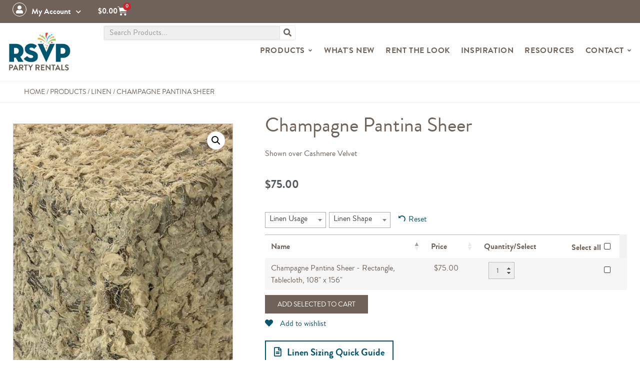

--- FILE ---
content_type: text/html; charset=UTF-8
request_url: https://rsvpparty.com/product/champagne-pantina-sheer/
body_size: 38301
content:
<!doctype html>
<html lang="en-US" prefix="og: https://ogp.me/ns#">
<head>
	<meta charset="UTF-8">
<script>
var gform;gform||(document.addEventListener("gform_main_scripts_loaded",function(){gform.scriptsLoaded=!0}),document.addEventListener("gform/theme/scripts_loaded",function(){gform.themeScriptsLoaded=!0}),window.addEventListener("DOMContentLoaded",function(){gform.domLoaded=!0}),gform={domLoaded:!1,scriptsLoaded:!1,themeScriptsLoaded:!1,isFormEditor:()=>"function"==typeof InitializeEditor,callIfLoaded:function(o){return!(!gform.domLoaded||!gform.scriptsLoaded||!gform.themeScriptsLoaded&&!gform.isFormEditor()||(gform.isFormEditor()&&console.warn("The use of gform.initializeOnLoaded() is deprecated in the form editor context and will be removed in Gravity Forms 3.1."),o(),0))},initializeOnLoaded:function(o){gform.callIfLoaded(o)||(document.addEventListener("gform_main_scripts_loaded",()=>{gform.scriptsLoaded=!0,gform.callIfLoaded(o)}),document.addEventListener("gform/theme/scripts_loaded",()=>{gform.themeScriptsLoaded=!0,gform.callIfLoaded(o)}),window.addEventListener("DOMContentLoaded",()=>{gform.domLoaded=!0,gform.callIfLoaded(o)}))},hooks:{action:{},filter:{}},addAction:function(o,r,e,t){gform.addHook("action",o,r,e,t)},addFilter:function(o,r,e,t){gform.addHook("filter",o,r,e,t)},doAction:function(o){gform.doHook("action",o,arguments)},applyFilters:function(o){return gform.doHook("filter",o,arguments)},removeAction:function(o,r){gform.removeHook("action",o,r)},removeFilter:function(o,r,e){gform.removeHook("filter",o,r,e)},addHook:function(o,r,e,t,n){null==gform.hooks[o][r]&&(gform.hooks[o][r]=[]);var d=gform.hooks[o][r];null==n&&(n=r+"_"+d.length),gform.hooks[o][r].push({tag:n,callable:e,priority:t=null==t?10:t})},doHook:function(r,o,e){var t;if(e=Array.prototype.slice.call(e,1),null!=gform.hooks[r][o]&&((o=gform.hooks[r][o]).sort(function(o,r){return o.priority-r.priority}),o.forEach(function(o){"function"!=typeof(t=o.callable)&&(t=window[t]),"action"==r?t.apply(null,e):e[0]=t.apply(null,e)})),"filter"==r)return e[0]},removeHook:function(o,r,t,n){var e;null!=gform.hooks[o][r]&&(e=(e=gform.hooks[o][r]).filter(function(o,r,e){return!!(null!=n&&n!=o.tag||null!=t&&t!=o.priority)}),gform.hooks[o][r]=e)}});
</script>

	<meta name="viewport" content="width=device-width, initial-scale=1">
	<link rel="profile" href="https://gmpg.org/xfn/11">
					<script>document.documentElement.className = document.documentElement.className + ' yes-js js_active js'</script>
				
<!-- Google Tag Manager for WordPress by gtm4wp.com -->
<script data-cfasync="false" data-pagespeed-no-defer>
	var gtm4wp_datalayer_name = "dataLayer";
	var dataLayer = dataLayer || [];
	const gtm4wp_use_sku_instead = 0;
	const gtm4wp_currency = 'USD';
	const gtm4wp_product_per_impression = 10;
	const gtm4wp_clear_ecommerce = false;
	const gtm4wp_datalayer_max_timeout = 2000;
</script>
<!-- End Google Tag Manager for WordPress by gtm4wp.com -->
<!-- Search Engine Optimization by Rank Math PRO - https://rankmath.com/ -->
<title>Champagne Pantina Sheer | RSVP Party Rentals - Linen</title>
<meta name="description" content="Shown over Cashmere Velvet"/>
<meta name="robots" content="follow, index, max-snippet:-1, max-video-preview:-1, max-image-preview:large"/>
<link rel="canonical" href="https://rsvpparty.com/product/champagne-pantina-sheer/" />
<meta property="og:locale" content="en_US" />
<meta property="og:type" content="product" />
<meta property="og:title" content="Champagne Pantina Sheer | RSVP Party Rentals - Linen" />
<meta property="og:description" content="Shown over Cashmere Velvet" />
<meta property="og:url" content="https://rsvpparty.com/product/champagne-pantina-sheer/" />
<meta property="og:site_name" content="RSVP Party Rentals" />
<meta property="og:updated_time" content="2025-08-05T06:29:21-07:00" />
<meta property="og:image" content="https://cdn.rsvpparty.com/wp-content/uploads/2023/05/Champagne-Pantina-Sheer.jpeg" />
<meta property="og:image:secure_url" content="https://cdn.rsvpparty.com/wp-content/uploads/2023/05/Champagne-Pantina-Sheer.jpeg" />
<meta property="og:image:width" content="740" />
<meta property="og:image:height" content="951" />
<meta property="og:image:alt" content="Champagne Pantina Sheer" />
<meta property="og:image:type" content="image/jpeg" />
<meta property="product:availability" content="instock" />
<meta name="twitter:card" content="summary_large_image" />
<meta name="twitter:title" content="Champagne Pantina Sheer | RSVP Party Rentals - Linen" />
<meta name="twitter:description" content="Shown over Cashmere Velvet" />
<meta name="twitter:image" content="https://cdn.rsvpparty.com/wp-content/uploads/2023/05/Champagne-Pantina-Sheer.jpeg" />
<meta name="twitter:label1" content="Price" />
<meta name="twitter:data1" content="&#036;75.00" />
<meta name="twitter:label2" content="Availability" />
<meta name="twitter:data2" content="In stock" />
<script type="application/ld+json" class="rank-math-schema-pro">{"@context":"https://schema.org","@graph":[{"@type":"Place","@id":"https://rsvpparty.com/#place","geo":{"@type":"GeoCoordinates","latitude":"36.08952","longitude":"-115.212507"},"hasMap":"https://www.google.com/maps/search/?api=1&amp;query=36.08952,-115.212507","address":{"@type":"PostalAddress","streetAddress":"5275 W Diablo Dr, STE 2","addressLocality":"Las Vegas","addressRegion":"NV","postalCode":"89118","addressCountry":"USA"}},{"@type":"Organization","@id":"https://rsvpparty.com/#organization","name":"RSVP Party Rentals","url":"https://rsvpparty.com","email":"info@rsvpparty.com","address":{"@type":"PostalAddress","streetAddress":"5275 W Diablo Dr, STE 2","addressLocality":"Las Vegas","addressRegion":"NV","postalCode":"89118","addressCountry":"USA"},"logo":{"@type":"ImageObject","@id":"https://rsvpparty.com/#logo","url":"https://cdn.rsvpparty.com/wp-content/uploads/2021/07/RSVP-Logo-1.jpg","contentUrl":"https://cdn.rsvpparty.com/wp-content/uploads/2021/07/RSVP-Logo-1.jpg","caption":"RSVP Party Rentals","inLanguage":"en-US","width":"750","height":"513"},"contactPoint":[{"@type":"ContactPoint","telephone":"702-878-0144","contactType":"customer support"}],"location":{"@id":"https://rsvpparty.com/#place"}},{"@type":"WebSite","@id":"https://rsvpparty.com/#website","url":"https://rsvpparty.com","name":"RSVP Party Rentals","publisher":{"@id":"https://rsvpparty.com/#organization"},"inLanguage":"en-US"},{"@type":"ImageObject","@id":"https://cdn.rsvpparty.com/wp-content/uploads/2023/05/Champagne-Pantina-Sheer.jpeg","url":"https://cdn.rsvpparty.com/wp-content/uploads/2023/05/Champagne-Pantina-Sheer.jpeg","width":"740","height":"951","inLanguage":"en-US"},{"@type":"BreadcrumbList","@id":"https://rsvpparty.com/product/champagne-pantina-sheer/#breadcrumb","itemListElement":[{"@type":"ListItem","position":"1","item":{"@id":"https://rsvpparty.com","name":"Home"}},{"@type":"ListItem","position":"2","item":{"@id":"/products/","name":"Products"}},{"@type":"ListItem","position":"3","item":{"@id":"https://rsvpparty.com/products/linen/","name":"Linen"}},{"@type":"ListItem","position":"4","item":{"@id":"https://rsvpparty.com/product/champagne-pantina-sheer/","name":"Champagne Pantina Sheer"}}]},{"@type":"WebPage","@id":"https://rsvpparty.com/product/champagne-pantina-sheer/#webpage","url":"https://rsvpparty.com/product/champagne-pantina-sheer/","name":"Champagne Pantina Sheer | RSVP Party Rentals - Linen","datePublished":"2023-05-23T16:26:30-07:00","dateModified":"2025-08-05T06:29:21-07:00","isPartOf":{"@id":"https://rsvpparty.com/#website"},"primaryImageOfPage":{"@id":"https://cdn.rsvpparty.com/wp-content/uploads/2023/05/Champagne-Pantina-Sheer.jpeg"},"inLanguage":"en-US","breadcrumb":{"@id":"https://rsvpparty.com/product/champagne-pantina-sheer/#breadcrumb"}},{"@type":"ProductGroup","name":"Champagne Pantina Sheer | RSVP Party Rentals - Linen","description":"Learn more about our Champagne Pantina Sheer offered at RSVP Party Rentals in Las Vegas. Shown over Cashmere Velvet","category":"Linen","mainEntityOfPage":{"@id":"https://rsvpparty.com/product/champagne-pantina-sheer/#webpage"},"image":{"@id":"https://cdn.rsvpparty.com/wp-content/uploads/2023/05/Champagne-Pantina-Sheer.jpeg"},"color":"Gold","additionalProperty":[{"@type":"PropertyValue","name":"pa_linen-fabric","value":"Specialty"}],"url":"https://rsvpparty.com/product/champagne-pantina-sheer/","productGroupID":"63175","hasVariant":[{"@type":"Product","name":"Champagne Pantina Sheer","description":"Shown over Cashmere Velvet","image":"https://cdn.rsvpparty.com/wp-content/uploads/2023/05/Champagne-Pantina-Sheer-512x658.jpeg","offers":{"@type":"Offer","description":"Shown over Cashmere Velvet","price":"75","priceCurrency":"USD","availability":"http://schema.org/InStock","itemCondition":"NewCondition","priceValidUntil":"2027-12-31","url":"https://rsvpparty.com/product/champagne-pantina-sheer/?attribute_pa_linen-shape=rectangle&amp;attribute_pa_linen-usage=tablecloth&amp;attribute_pa_linen-sizes=108-x-156"}}],"@id":"https://rsvpparty.com/product/champagne-pantina-sheer/#richSnippet"}]}</script>
<!-- /Rank Math WordPress SEO plugin -->

<link rel='preconnect' href='https://cdn.rsvpparty.com' />
<link rel="alternate" title="oEmbed (JSON)" type="application/json+oembed" href="https://rsvpparty.com/wp-json/oembed/1.0/embed?url=https%3A%2F%2Frsvpparty.com%2Fproduct%2Fchampagne-pantina-sheer%2F" />
<link rel="alternate" title="oEmbed (XML)" type="text/xml+oembed" href="https://rsvpparty.com/wp-json/oembed/1.0/embed?url=https%3A%2F%2Frsvpparty.com%2Fproduct%2Fchampagne-pantina-sheer%2F&#038;format=xml" />
<style id='wp-img-auto-sizes-contain-inline-css'>
img:is([sizes=auto i],[sizes^="auto," i]){contain-intrinsic-size:3000px 1500px}
/*# sourceURL=wp-img-auto-sizes-contain-inline-css */
</style>
<link rel='stylesheet' id='swiper-css' href='https://cdn.rsvpparty.com/wp-content/plugins/elementor/assets/lib/swiper/v8/css/swiper.min.css?ver=8.4.5' media='all' />
<link rel='stylesheet' id='e-swiper-css' href='https://cdn.rsvpparty.com/wp-content/plugins/elementor/assets/css/conditionals/e-swiper.min.css?ver=3.34.1' media='all' />
<link rel='stylesheet' id='elementor-icons-shared-0-css' href='https://cdn.rsvpparty.com/wp-content/plugins/elementor/assets/lib/font-awesome/css/fontawesome.min.css?ver=5.15.3' media='all' />
<link rel='stylesheet' id='elementor-icons-fa-solid-css' href='https://cdn.rsvpparty.com/wp-content/plugins/elementor/assets/lib/font-awesome/css/solid.min.css?ver=5.15.3' media='all' />
<style id='wp-emoji-styles-inline-css'>

	img.wp-smiley, img.emoji {
		display: inline !important;
		border: none !important;
		box-shadow: none !important;
		height: 1em !important;
		width: 1em !important;
		margin: 0 0.07em !important;
		vertical-align: -0.1em !important;
		background: none !important;
		padding: 0 !important;
	}
/*# sourceURL=wp-emoji-styles-inline-css */
</style>
<link rel='stylesheet' id='wp-block-library-css' href='https://cdn.rsvpparty.com/wp-includes/css/dist/block-library/style.min.css?ver=9aa16c2ebefebc519f746d5324c760c0' media='all' />
<link rel='stylesheet' id='yith-wcan-shortcodes-css' href='https://cdn.rsvpparty.com/wp-content/plugins/yith-woocommerce-ajax-navigation/assets/css/shortcodes.css?ver=5.16.0' media='all' />
<style id='yith-wcan-shortcodes-inline-css'>
:root{
	--yith-wcan-filters_colors_titles: #434343;
	--yith-wcan-filters_colors_background: #FFFFFF;
	--yith-wcan-filters_colors_accent: #A7144C;
	--yith-wcan-filters_colors_accent_r: 167;
	--yith-wcan-filters_colors_accent_g: 20;
	--yith-wcan-filters_colors_accent_b: 76;
	--yith-wcan-color_swatches_border_radius: 100%;
	--yith-wcan-color_swatches_size: 30px;
	--yith-wcan-labels_style_background: #FFFFFF;
	--yith-wcan-labels_style_background_hover: #A7144C;
	--yith-wcan-labels_style_background_active: #A7144C;
	--yith-wcan-labels_style_text: #434343;
	--yith-wcan-labels_style_text_hover: #FFFFFF;
	--yith-wcan-labels_style_text_active: #FFFFFF;
	--yith-wcan-anchors_style_text: #434343;
	--yith-wcan-anchors_style_text_hover: #A7144C;
	--yith-wcan-anchors_style_text_active: #A7144C;
}
/*# sourceURL=yith-wcan-shortcodes-inline-css */
</style>
<link rel='stylesheet' id='jquery-selectBox-css' href='https://cdn.rsvpparty.com/wp-content/plugins/yith-woocommerce-wishlist-premium/assets/css/jquery.selectBox.css?ver=1.2.0' media='all' />
<link rel='stylesheet' id='yith-wcwl-font-awesome-css' href='https://cdn.rsvpparty.com/wp-content/plugins/yith-woocommerce-wishlist-premium/assets/css/font-awesome.css?ver=4.7.0' media='all' />
<link rel='stylesheet' id='woocommerce_prettyPhoto_css-css' href='//rsvpparty.com/wp-content/plugins/woocommerce/assets/css/prettyPhoto.css?ver=3.1.6' media='all' />
<link rel='stylesheet' id='yith-wcwl-main-css' href='https://cdn.rsvpparty.com/wp-content/plugins/yith-woocommerce-wishlist-premium/assets/css/style.css?ver=3.38.0' media='all' />
<style id='yith-wcwl-main-inline-css'>
.yith-wcwl-share li a{color: #FFFFFF;}.yith-wcwl-share li a:hover{color: #FFFFFF;}.yith-wcwl-share a.facebook{background: #39599E; background-color: #39599E;}.yith-wcwl-share a.facebook:hover{background: #595A5A; background-color: #595A5A;}.yith-wcwl-share a.twitter{background: #45AFE2; background-color: #45AFE2;}.yith-wcwl-share a.twitter:hover{background: #595A5A; background-color: #595A5A;}.yith-wcwl-share a.pinterest{background: #AB2E31; background-color: #AB2E31;}.yith-wcwl-share a.pinterest:hover{background: #595A5A; background-color: #595A5A;}.yith-wcwl-share a.email{background: #FBB102; background-color: #FBB102;}.yith-wcwl-share a.email:hover{background: #595A5A; background-color: #595A5A;}text-alight:right;
/*# sourceURL=yith-wcwl-main-inline-css */
</style>
<style id='global-styles-inline-css'>
:root{--wp--preset--aspect-ratio--square: 1;--wp--preset--aspect-ratio--4-3: 4/3;--wp--preset--aspect-ratio--3-4: 3/4;--wp--preset--aspect-ratio--3-2: 3/2;--wp--preset--aspect-ratio--2-3: 2/3;--wp--preset--aspect-ratio--16-9: 16/9;--wp--preset--aspect-ratio--9-16: 9/16;--wp--preset--color--black: #000000;--wp--preset--color--cyan-bluish-gray: #abb8c3;--wp--preset--color--white: #ffffff;--wp--preset--color--pale-pink: #f78da7;--wp--preset--color--vivid-red: #cf2e2e;--wp--preset--color--luminous-vivid-orange: #ff6900;--wp--preset--color--luminous-vivid-amber: #fcb900;--wp--preset--color--light-green-cyan: #7bdcb5;--wp--preset--color--vivid-green-cyan: #00d084;--wp--preset--color--pale-cyan-blue: #8ed1fc;--wp--preset--color--vivid-cyan-blue: #0693e3;--wp--preset--color--vivid-purple: #9b51e0;--wp--preset--gradient--vivid-cyan-blue-to-vivid-purple: linear-gradient(135deg,rgb(6,147,227) 0%,rgb(155,81,224) 100%);--wp--preset--gradient--light-green-cyan-to-vivid-green-cyan: linear-gradient(135deg,rgb(122,220,180) 0%,rgb(0,208,130) 100%);--wp--preset--gradient--luminous-vivid-amber-to-luminous-vivid-orange: linear-gradient(135deg,rgb(252,185,0) 0%,rgb(255,105,0) 100%);--wp--preset--gradient--luminous-vivid-orange-to-vivid-red: linear-gradient(135deg,rgb(255,105,0) 0%,rgb(207,46,46) 100%);--wp--preset--gradient--very-light-gray-to-cyan-bluish-gray: linear-gradient(135deg,rgb(238,238,238) 0%,rgb(169,184,195) 100%);--wp--preset--gradient--cool-to-warm-spectrum: linear-gradient(135deg,rgb(74,234,220) 0%,rgb(151,120,209) 20%,rgb(207,42,186) 40%,rgb(238,44,130) 60%,rgb(251,105,98) 80%,rgb(254,248,76) 100%);--wp--preset--gradient--blush-light-purple: linear-gradient(135deg,rgb(255,206,236) 0%,rgb(152,150,240) 100%);--wp--preset--gradient--blush-bordeaux: linear-gradient(135deg,rgb(254,205,165) 0%,rgb(254,45,45) 50%,rgb(107,0,62) 100%);--wp--preset--gradient--luminous-dusk: linear-gradient(135deg,rgb(255,203,112) 0%,rgb(199,81,192) 50%,rgb(65,88,208) 100%);--wp--preset--gradient--pale-ocean: linear-gradient(135deg,rgb(255,245,203) 0%,rgb(182,227,212) 50%,rgb(51,167,181) 100%);--wp--preset--gradient--electric-grass: linear-gradient(135deg,rgb(202,248,128) 0%,rgb(113,206,126) 100%);--wp--preset--gradient--midnight: linear-gradient(135deg,rgb(2,3,129) 0%,rgb(40,116,252) 100%);--wp--preset--font-size--small: 13px;--wp--preset--font-size--medium: 20px;--wp--preset--font-size--large: 36px;--wp--preset--font-size--x-large: 42px;--wp--preset--spacing--20: 0.44rem;--wp--preset--spacing--30: 0.67rem;--wp--preset--spacing--40: 1rem;--wp--preset--spacing--50: 1.5rem;--wp--preset--spacing--60: 2.25rem;--wp--preset--spacing--70: 3.38rem;--wp--preset--spacing--80: 5.06rem;--wp--preset--shadow--natural: 6px 6px 9px rgba(0, 0, 0, 0.2);--wp--preset--shadow--deep: 12px 12px 50px rgba(0, 0, 0, 0.4);--wp--preset--shadow--sharp: 6px 6px 0px rgba(0, 0, 0, 0.2);--wp--preset--shadow--outlined: 6px 6px 0px -3px rgb(255, 255, 255), 6px 6px rgb(0, 0, 0);--wp--preset--shadow--crisp: 6px 6px 0px rgb(0, 0, 0);}:root { --wp--style--global--content-size: 800px;--wp--style--global--wide-size: 1200px; }:where(body) { margin: 0; }.wp-site-blocks > .alignleft { float: left; margin-right: 2em; }.wp-site-blocks > .alignright { float: right; margin-left: 2em; }.wp-site-blocks > .aligncenter { justify-content: center; margin-left: auto; margin-right: auto; }:where(.wp-site-blocks) > * { margin-block-start: 24px; margin-block-end: 0; }:where(.wp-site-blocks) > :first-child { margin-block-start: 0; }:where(.wp-site-blocks) > :last-child { margin-block-end: 0; }:root { --wp--style--block-gap: 24px; }:root :where(.is-layout-flow) > :first-child{margin-block-start: 0;}:root :where(.is-layout-flow) > :last-child{margin-block-end: 0;}:root :where(.is-layout-flow) > *{margin-block-start: 24px;margin-block-end: 0;}:root :where(.is-layout-constrained) > :first-child{margin-block-start: 0;}:root :where(.is-layout-constrained) > :last-child{margin-block-end: 0;}:root :where(.is-layout-constrained) > *{margin-block-start: 24px;margin-block-end: 0;}:root :where(.is-layout-flex){gap: 24px;}:root :where(.is-layout-grid){gap: 24px;}.is-layout-flow > .alignleft{float: left;margin-inline-start: 0;margin-inline-end: 2em;}.is-layout-flow > .alignright{float: right;margin-inline-start: 2em;margin-inline-end: 0;}.is-layout-flow > .aligncenter{margin-left: auto !important;margin-right: auto !important;}.is-layout-constrained > .alignleft{float: left;margin-inline-start: 0;margin-inline-end: 2em;}.is-layout-constrained > .alignright{float: right;margin-inline-start: 2em;margin-inline-end: 0;}.is-layout-constrained > .aligncenter{margin-left: auto !important;margin-right: auto !important;}.is-layout-constrained > :where(:not(.alignleft):not(.alignright):not(.alignfull)){max-width: var(--wp--style--global--content-size);margin-left: auto !important;margin-right: auto !important;}.is-layout-constrained > .alignwide{max-width: var(--wp--style--global--wide-size);}body .is-layout-flex{display: flex;}.is-layout-flex{flex-wrap: wrap;align-items: center;}.is-layout-flex > :is(*, div){margin: 0;}body .is-layout-grid{display: grid;}.is-layout-grid > :is(*, div){margin: 0;}body{padding-top: 0px;padding-right: 0px;padding-bottom: 0px;padding-left: 0px;}a:where(:not(.wp-element-button)){text-decoration: underline;}:root :where(.wp-element-button, .wp-block-button__link){background-color: #32373c;border-width: 0;color: #fff;font-family: inherit;font-size: inherit;font-style: inherit;font-weight: inherit;letter-spacing: inherit;line-height: inherit;padding-top: calc(0.667em + 2px);padding-right: calc(1.333em + 2px);padding-bottom: calc(0.667em + 2px);padding-left: calc(1.333em + 2px);text-decoration: none;text-transform: inherit;}.has-black-color{color: var(--wp--preset--color--black) !important;}.has-cyan-bluish-gray-color{color: var(--wp--preset--color--cyan-bluish-gray) !important;}.has-white-color{color: var(--wp--preset--color--white) !important;}.has-pale-pink-color{color: var(--wp--preset--color--pale-pink) !important;}.has-vivid-red-color{color: var(--wp--preset--color--vivid-red) !important;}.has-luminous-vivid-orange-color{color: var(--wp--preset--color--luminous-vivid-orange) !important;}.has-luminous-vivid-amber-color{color: var(--wp--preset--color--luminous-vivid-amber) !important;}.has-light-green-cyan-color{color: var(--wp--preset--color--light-green-cyan) !important;}.has-vivid-green-cyan-color{color: var(--wp--preset--color--vivid-green-cyan) !important;}.has-pale-cyan-blue-color{color: var(--wp--preset--color--pale-cyan-blue) !important;}.has-vivid-cyan-blue-color{color: var(--wp--preset--color--vivid-cyan-blue) !important;}.has-vivid-purple-color{color: var(--wp--preset--color--vivid-purple) !important;}.has-black-background-color{background-color: var(--wp--preset--color--black) !important;}.has-cyan-bluish-gray-background-color{background-color: var(--wp--preset--color--cyan-bluish-gray) !important;}.has-white-background-color{background-color: var(--wp--preset--color--white) !important;}.has-pale-pink-background-color{background-color: var(--wp--preset--color--pale-pink) !important;}.has-vivid-red-background-color{background-color: var(--wp--preset--color--vivid-red) !important;}.has-luminous-vivid-orange-background-color{background-color: var(--wp--preset--color--luminous-vivid-orange) !important;}.has-luminous-vivid-amber-background-color{background-color: var(--wp--preset--color--luminous-vivid-amber) !important;}.has-light-green-cyan-background-color{background-color: var(--wp--preset--color--light-green-cyan) !important;}.has-vivid-green-cyan-background-color{background-color: var(--wp--preset--color--vivid-green-cyan) !important;}.has-pale-cyan-blue-background-color{background-color: var(--wp--preset--color--pale-cyan-blue) !important;}.has-vivid-cyan-blue-background-color{background-color: var(--wp--preset--color--vivid-cyan-blue) !important;}.has-vivid-purple-background-color{background-color: var(--wp--preset--color--vivid-purple) !important;}.has-black-border-color{border-color: var(--wp--preset--color--black) !important;}.has-cyan-bluish-gray-border-color{border-color: var(--wp--preset--color--cyan-bluish-gray) !important;}.has-white-border-color{border-color: var(--wp--preset--color--white) !important;}.has-pale-pink-border-color{border-color: var(--wp--preset--color--pale-pink) !important;}.has-vivid-red-border-color{border-color: var(--wp--preset--color--vivid-red) !important;}.has-luminous-vivid-orange-border-color{border-color: var(--wp--preset--color--luminous-vivid-orange) !important;}.has-luminous-vivid-amber-border-color{border-color: var(--wp--preset--color--luminous-vivid-amber) !important;}.has-light-green-cyan-border-color{border-color: var(--wp--preset--color--light-green-cyan) !important;}.has-vivid-green-cyan-border-color{border-color: var(--wp--preset--color--vivid-green-cyan) !important;}.has-pale-cyan-blue-border-color{border-color: var(--wp--preset--color--pale-cyan-blue) !important;}.has-vivid-cyan-blue-border-color{border-color: var(--wp--preset--color--vivid-cyan-blue) !important;}.has-vivid-purple-border-color{border-color: var(--wp--preset--color--vivid-purple) !important;}.has-vivid-cyan-blue-to-vivid-purple-gradient-background{background: var(--wp--preset--gradient--vivid-cyan-blue-to-vivid-purple) !important;}.has-light-green-cyan-to-vivid-green-cyan-gradient-background{background: var(--wp--preset--gradient--light-green-cyan-to-vivid-green-cyan) !important;}.has-luminous-vivid-amber-to-luminous-vivid-orange-gradient-background{background: var(--wp--preset--gradient--luminous-vivid-amber-to-luminous-vivid-orange) !important;}.has-luminous-vivid-orange-to-vivid-red-gradient-background{background: var(--wp--preset--gradient--luminous-vivid-orange-to-vivid-red) !important;}.has-very-light-gray-to-cyan-bluish-gray-gradient-background{background: var(--wp--preset--gradient--very-light-gray-to-cyan-bluish-gray) !important;}.has-cool-to-warm-spectrum-gradient-background{background: var(--wp--preset--gradient--cool-to-warm-spectrum) !important;}.has-blush-light-purple-gradient-background{background: var(--wp--preset--gradient--blush-light-purple) !important;}.has-blush-bordeaux-gradient-background{background: var(--wp--preset--gradient--blush-bordeaux) !important;}.has-luminous-dusk-gradient-background{background: var(--wp--preset--gradient--luminous-dusk) !important;}.has-pale-ocean-gradient-background{background: var(--wp--preset--gradient--pale-ocean) !important;}.has-electric-grass-gradient-background{background: var(--wp--preset--gradient--electric-grass) !important;}.has-midnight-gradient-background{background: var(--wp--preset--gradient--midnight) !important;}.has-small-font-size{font-size: var(--wp--preset--font-size--small) !important;}.has-medium-font-size{font-size: var(--wp--preset--font-size--medium) !important;}.has-large-font-size{font-size: var(--wp--preset--font-size--large) !important;}.has-x-large-font-size{font-size: var(--wp--preset--font-size--x-large) !important;}
:root :where(.wp-block-pullquote){font-size: 1.5em;line-height: 1.6;}
/*# sourceURL=global-styles-inline-css */
</style>
<link rel='stylesheet' id='sddig-stylesheet-css' href='https://cdn.rsvpparty.com/wp-content/plugins/sdd-inspiration-gallery/css/style.css?ver=9aa16c2ebefebc519f746d5324c760c0' media='all' />
<link rel='stylesheet' id='photoswipe-css' href='https://cdn.rsvpparty.com/wp-content/plugins/woocommerce/assets/css/photoswipe/photoswipe.min.css?ver=10.4.3' media='all' />
<link rel='stylesheet' id='photoswipe-default-skin-css' href='https://cdn.rsvpparty.com/wp-content/plugins/woocommerce/assets/css/photoswipe/default-skin/default-skin.min.css?ver=10.4.3' media='all' />
<link rel='stylesheet' id='woocommerce-layout-css' href='https://cdn.rsvpparty.com/wp-content/plugins/woocommerce/assets/css/woocommerce-layout.css?ver=10.4.3' media='all' />
<link rel='stylesheet' id='woocommerce-smallscreen-css' href='https://cdn.rsvpparty.com/wp-content/plugins/woocommerce/assets/css/woocommerce-smallscreen.css?ver=10.4.3' media='only screen and (max-width: 768px)' />
<link rel='stylesheet' id='woocommerce-general-css' href='https://cdn.rsvpparty.com/wp-content/plugins/woocommerce/assets/css/woocommerce.css?ver=10.4.3' media='all' />
<style id='woocommerce-inline-inline-css'>
.woocommerce form .form-row .required { visibility: visible; }
/*# sourceURL=woocommerce-inline-inline-css */
</style>
<link rel='stylesheet' id='rsvp_style-css' href='https://cdn.rsvpparty.com/wp-content/themes/RSVPPARTY/style.css?ver=9aa16c2ebefebc519f746d5324c760c0' media='all' />
<link rel='stylesheet' id='hello-elementor-css' href='https://cdn.rsvpparty.com/wp-content/themes/hello-elementor/assets/css/reset.css?ver=3.4.5' media='all' />
<link rel='stylesheet' id='hello-elementor-theme-style-css' href='https://cdn.rsvpparty.com/wp-content/themes/hello-elementor/assets/css/theme.css?ver=3.4.5' media='all' />
<link rel='stylesheet' id='hello-elementor-header-footer-css' href='https://cdn.rsvpparty.com/wp-content/themes/hello-elementor/assets/css/header-footer.css?ver=3.4.5' media='all' />
<link rel='stylesheet' id='jet-woo-builder-css' href='https://cdn.rsvpparty.com/wp-content/plugins/jet-woo-builder/assets/css/frontend.css?ver=2.2.2' media='all' />
<style id='jet-woo-builder-inline-css'>
@font-face {
				font-family: "WooCommerce";
				font-weight: normal;
				font-style: normal;
				src: url("https://cdn.rsvpparty.com/wp-content/plugins/woocommerce/assets/fonts/WooCommerce.eot");
				src: url("https://cdn.rsvpparty.com/wp-content/plugins/woocommerce/assets/fonts/WooCommerce.eot?#iefix") format("embedded-opentype"),
					 url("https://cdn.rsvpparty.com/wp-content/plugins/woocommerce/assets/fonts/WooCommerce.woff") format("woff"),
					 url("https://cdn.rsvpparty.com/wp-content/plugins/woocommerce/assets/fonts/WooCommerce.ttf") format("truetype"),
					 url("https://cdn.rsvpparty.com/wp-content/plugins/woocommerce/assets/fonts/WooCommerce.svg#WooCommerce") format("svg");
			}
/*# sourceURL=jet-woo-builder-inline-css */
</style>
<link rel='stylesheet' id='elementor-frontend-css' href='https://cdn.rsvpparty.com/wp-content/uploads/elementor/css/custom-frontend.min.css?ver=1768508415' media='all' />
<link rel='stylesheet' id='widget-nav-menu-css' href='https://cdn.rsvpparty.com/wp-content/uploads/elementor/css/custom-pro-widget-nav-menu.min.css?ver=1768508415' media='all' />
<link rel='stylesheet' id='widget-woocommerce-menu-cart-css' href='https://cdn.rsvpparty.com/wp-content/uploads/elementor/css/custom-pro-widget-woocommerce-menu-cart.min.css?ver=1768508415' media='all' />
<link rel='stylesheet' id='e-animation-fadeInDown-css' href='https://cdn.rsvpparty.com/wp-content/plugins/elementor/assets/lib/animations/styles/fadeInDown.min.css?ver=3.34.1' media='all' />
<link rel='stylesheet' id='e-animation-fadeIn-css' href='https://cdn.rsvpparty.com/wp-content/plugins/elementor/assets/lib/animations/styles/fadeIn.min.css?ver=3.34.1' media='all' />
<link rel='stylesheet' id='widget-image-css' href='https://cdn.rsvpparty.com/wp-content/plugins/elementor/assets/css/widget-image.min.css?ver=3.34.1' media='all' />
<link rel='stylesheet' id='widget-search-form-css' href='https://cdn.rsvpparty.com/wp-content/plugins/elementor-pro/assets/css/widget-search-form.min.css?ver=3.34.0' media='all' />
<link rel='stylesheet' id='widget-heading-css' href='https://cdn.rsvpparty.com/wp-content/plugins/elementor/assets/css/widget-heading.min.css?ver=3.34.1' media='all' />
<link rel='stylesheet' id='widget-mega-menu-css' href='https://cdn.rsvpparty.com/wp-content/uploads/elementor/css/custom-pro-widget-mega-menu.min.css?ver=1768508415' media='all' />
<link rel='stylesheet' id='jet-elements-css' href='https://cdn.rsvpparty.com/wp-content/plugins/jet-elements/assets/css/jet-elements.css?ver=2.7.11' media='all' />
<link rel='stylesheet' id='jet-instagram-gallery-css' href='https://cdn.rsvpparty.com/wp-content/plugins/jet-elements/assets/css/addons/jet-instagram-gallery.css?ver=2.7.11' media='all' />
<link rel='stylesheet' id='jet-instagram-gallery-skin-css' href='https://cdn.rsvpparty.com/wp-content/plugins/jet-elements/assets/css/skin/jet-instagram-gallery.css?ver=2.7.11' media='all' />
<link rel='stylesheet' id='widget-social-icons-css' href='https://cdn.rsvpparty.com/wp-content/plugins/elementor/assets/css/widget-social-icons.min.css?ver=3.34.1' media='all' />
<link rel='stylesheet' id='e-apple-webkit-css' href='https://cdn.rsvpparty.com/wp-content/uploads/elementor/css/custom-apple-webkit.min.css?ver=1768508415' media='all' />
<link rel='stylesheet' id='widget-woocommerce-product-images-css' href='https://cdn.rsvpparty.com/wp-content/plugins/elementor-pro/assets/css/widget-woocommerce-product-images.min.css?ver=3.34.0' media='all' />
<link rel='stylesheet' id='widget-share-buttons-css' href='https://cdn.rsvpparty.com/wp-content/plugins/elementor-pro/assets/css/widget-share-buttons.min.css?ver=3.34.0' media='all' />
<link rel='stylesheet' id='elementor-icons-fa-brands-css' href='https://cdn.rsvpparty.com/wp-content/plugins/elementor/assets/lib/font-awesome/css/brands.min.css?ver=5.15.3' media='all' />
<link rel='stylesheet' id='widget-woocommerce-product-price-css' href='https://cdn.rsvpparty.com/wp-content/plugins/elementor-pro/assets/css/widget-woocommerce-product-price.min.css?ver=3.34.0' media='all' />
<link rel='stylesheet' id='widget-woocommerce-product-meta-css' href='https://cdn.rsvpparty.com/wp-content/plugins/elementor-pro/assets/css/widget-woocommerce-product-meta.min.css?ver=3.34.0' media='all' />
<link rel='stylesheet' id='widget-woocommerce-products-css' href='https://cdn.rsvpparty.com/wp-content/plugins/elementor-pro/assets/css/widget-woocommerce-products.min.css?ver=3.34.0' media='all' />
<link rel='stylesheet' id='jet-table-css' href='https://cdn.rsvpparty.com/wp-content/plugins/jet-elements/assets/css/addons/jet-table.css?ver=2.7.11' media='all' />
<link rel='stylesheet' id='e-animation-slideInLeft-css' href='https://cdn.rsvpparty.com/wp-content/plugins/elementor/assets/lib/animations/styles/slideInLeft.min.css?ver=3.34.1' media='all' />
<link rel='stylesheet' id='e-popup-css' href='https://cdn.rsvpparty.com/wp-content/plugins/elementor-pro/assets/css/conditionals/popup.min.css?ver=3.34.0' media='all' />
<link rel='stylesheet' id='elementor-icons-css' href='https://cdn.rsvpparty.com/wp-content/plugins/elementor/assets/lib/eicons/css/elementor-icons.min.css?ver=5.45.0' media='all' />
<link rel='stylesheet' id='elementor-post-36575-css' href='https://cdn.rsvpparty.com/wp-content/uploads/elementor/css/post-36575.css?ver=1768508415' media='all' />
<link rel='stylesheet' id='font-awesome-5-all-css' href='https://cdn.rsvpparty.com/wp-content/plugins/elementor/assets/lib/font-awesome/css/all.min.css?ver=3.34.1' media='all' />
<link rel='stylesheet' id='font-awesome-4-shim-css' href='https://cdn.rsvpparty.com/wp-content/plugins/elementor/assets/lib/font-awesome/css/v4-shims.min.css?ver=3.34.1' media='all' />
<link rel='stylesheet' id='elementor-post-73852-css' href='https://cdn.rsvpparty.com/wp-content/uploads/elementor/css/post-73852.css?ver=1768508416' media='all' />
<link rel='stylesheet' id='elementor-post-37160-css' href='https://cdn.rsvpparty.com/wp-content/uploads/elementor/css/post-37160.css?ver=1768508416' media='all' />
<link rel='stylesheet' id='elementor-post-36816-css' href='https://cdn.rsvpparty.com/wp-content/uploads/elementor/css/post-36816.css?ver=1768508416' media='all' />
<link rel='stylesheet' id='elementor-post-37603-css' href='https://cdn.rsvpparty.com/wp-content/uploads/elementor/css/post-37603.css?ver=1768508417' media='all' />
<style id='wc-product-table-head-inline-css'>
table.wc-product-table { visibility: hidden; }
/*# sourceURL=wc-product-table-head-inline-css */
</style>
<script src="https://cdn.rsvpparty.com/wp-includes/js/jquery/jquery.min.js?ver=3.7.1" id="jquery-core-js"></script>
<script src="https://cdn.rsvpparty.com/wp-includes/js/jquery/jquery-migrate.min.js?ver=3.4.1" id="jquery-migrate-js"></script>
<script src="https://cdn.rsvpparty.com/wp-content/plugins/sdd-inspiration-gallery/js/sddig-main.js?ver=9aa16c2ebefebc519f746d5324c760c0" id="sddig-main-javascript-js"></script>
<script src="https://cdn.rsvpparty.com/wp-content/plugins/woocommerce/assets/js/jquery-blockui/jquery.blockUI.min.js?ver=2.7.0-wc.10.4.3" id="wc-jquery-blockui-js" defer data-wp-strategy="defer"></script>
<script id="wc-add-to-cart-js-extra">
var wc_add_to_cart_params = {"ajax_url":"/wp-admin/admin-ajax.php","wc_ajax_url":"/?wc-ajax=%%endpoint%%","i18n_view_cart":"View cart","cart_url":"https://rsvpparty.com/cart/","is_cart":"","cart_redirect_after_add":"no"};
//# sourceURL=wc-add-to-cart-js-extra
</script>
<script src="https://cdn.rsvpparty.com/wp-content/plugins/woocommerce/assets/js/frontend/add-to-cart.min.js?ver=10.4.3" id="wc-add-to-cart-js" defer data-wp-strategy="defer"></script>
<script src="https://cdn.rsvpparty.com/wp-content/plugins/woocommerce/assets/js/zoom/jquery.zoom.min.js?ver=1.7.21-wc.10.4.3" id="wc-zoom-js" defer data-wp-strategy="defer"></script>
<script src="https://cdn.rsvpparty.com/wp-content/plugins/woocommerce/assets/js/flexslider/jquery.flexslider.min.js?ver=2.7.2-wc.10.4.3" id="wc-flexslider-js" defer data-wp-strategy="defer"></script>
<script src="https://cdn.rsvpparty.com/wp-content/plugins/woocommerce/assets/js/photoswipe/photoswipe.min.js?ver=4.1.1-wc.10.4.3" id="wc-photoswipe-js" defer data-wp-strategy="defer"></script>
<script src="https://cdn.rsvpparty.com/wp-content/plugins/woocommerce/assets/js/photoswipe/photoswipe-ui-default.min.js?ver=4.1.1-wc.10.4.3" id="wc-photoswipe-ui-default-js" defer data-wp-strategy="defer"></script>
<script id="wc-single-product-js-extra">
var wc_single_product_params = {"i18n_required_rating_text":"Please select a rating","i18n_rating_options":["1 of 5 stars","2 of 5 stars","3 of 5 stars","4 of 5 stars","5 of 5 stars"],"i18n_product_gallery_trigger_text":"View full-screen image gallery","review_rating_required":"yes","flexslider":{"rtl":false,"animation":"slide","smoothHeight":true,"directionNav":false,"controlNav":"thumbnails","slideshow":false,"animationSpeed":500,"animationLoop":false,"allowOneSlide":false},"zoom_enabled":"1","zoom_options":[],"photoswipe_enabled":"1","photoswipe_options":{"shareEl":false,"closeOnScroll":false,"history":false,"hideAnimationDuration":0,"showAnimationDuration":0},"flexslider_enabled":"1"};
//# sourceURL=wc-single-product-js-extra
</script>
<script src="https://cdn.rsvpparty.com/wp-content/plugins/woocommerce/assets/js/frontend/single-product.min.js?ver=10.4.3" id="wc-single-product-js" defer data-wp-strategy="defer"></script>
<script src="https://cdn.rsvpparty.com/wp-content/plugins/woocommerce/assets/js/js-cookie/js.cookie.min.js?ver=2.1.4-wc.10.4.3" id="wc-js-cookie-js" defer data-wp-strategy="defer"></script>
<script id="woocommerce-js-extra">
var woocommerce_params = {"ajax_url":"/wp-admin/admin-ajax.php","wc_ajax_url":"/?wc-ajax=%%endpoint%%","i18n_password_show":"Show password","i18n_password_hide":"Hide password"};
//# sourceURL=woocommerce-js-extra
</script>
<script src="https://cdn.rsvpparty.com/wp-content/plugins/woocommerce/assets/js/frontend/woocommerce.min.js?ver=10.4.3" id="woocommerce-js" defer data-wp-strategy="defer"></script>
<script src="https://cdn.rsvpparty.com/wp-content/plugins/elementor/assets/lib/font-awesome/js/v4-shims.min.js?ver=3.34.1" id="font-awesome-4-shim-js"></script>
<link rel="https://api.w.org/" href="https://rsvpparty.com/wp-json/" /><link rel="alternate" title="JSON" type="application/json" href="https://rsvpparty.com/wp-json/wp/v2/product/63175" /><link rel="EditURI" type="application/rsd+xml" title="RSD" href="https://rsvpparty.com/xmlrpc.php?rsd" />

<link rel='shortlink' href='https://rsvpparty.com/?p=63175' />

<!-- Google Tag Manager for WordPress by gtm4wp.com -->
<!-- GTM Container placement set to automatic -->
<script data-cfasync="false" data-pagespeed-no-defer>
	var dataLayer_content = {"pagePostType":"product","pagePostType2":"single-product","pagePostAuthor":"RSVP Party Rentals","productRatingCounts":[],"productAverageRating":0,"productReviewCount":0,"productType":"variable","productIsVariable":1};
	dataLayer.push( dataLayer_content );
</script>
<script data-cfasync="false" data-pagespeed-no-defer>
(function(w,d,s,l,i){w[l]=w[l]||[];w[l].push({'gtm.start':
new Date().getTime(),event:'gtm.js'});var f=d.getElementsByTagName(s)[0],
j=d.createElement(s),dl=l!='dataLayer'?'&l='+l:'';j.async=true;j.src=
'//www.googletagmanager.com/gtm.js?id='+i+dl;f.parentNode.insertBefore(j,f);
})(window,document,'script','dataLayer','GTM-M2P8S43');
</script>
<!-- End Google Tag Manager for WordPress by gtm4wp.com -->	<meta name="pinterest" content="nopin" />
	<meta name="description" content="Shown over Cashmere Velvet">
	<noscript><style>.woocommerce-product-gallery{ opacity: 1 !important; }</style></noscript>
	<meta name="generator" content="Elementor 3.34.1; features: additional_custom_breakpoints; settings: css_print_method-external, google_font-enabled, font_display-auto">
			<style>
				.e-con.e-parent:nth-of-type(n+4):not(.e-lazyloaded):not(.e-no-lazyload),
				.e-con.e-parent:nth-of-type(n+4):not(.e-lazyloaded):not(.e-no-lazyload) * {
					background-image: none !important;
				}
				@media screen and (max-height: 1024px) {
					.e-con.e-parent:nth-of-type(n+3):not(.e-lazyloaded):not(.e-no-lazyload),
					.e-con.e-parent:nth-of-type(n+3):not(.e-lazyloaded):not(.e-no-lazyload) * {
						background-image: none !important;
					}
				}
				@media screen and (max-height: 640px) {
					.e-con.e-parent:nth-of-type(n+2):not(.e-lazyloaded):not(.e-no-lazyload),
					.e-con.e-parent:nth-of-type(n+2):not(.e-lazyloaded):not(.e-no-lazyload) * {
						background-image: none !important;
					}
				}
			</style>
			<link rel="icon" href="https://cdn.rsvpparty.com/wp-content/uploads/2021/07/cropped-RSVP-Logo_edited-1-32x32.jpg" sizes="32x32" />
<link rel="icon" href="https://cdn.rsvpparty.com/wp-content/uploads/2021/07/cropped-RSVP-Logo_edited-1-192x192.jpg" sizes="192x192" />
<link rel="apple-touch-icon" href="https://cdn.rsvpparty.com/wp-content/uploads/2021/07/cropped-RSVP-Logo_edited-1-180x180.jpg" />
<meta name="msapplication-TileImage" content="https://cdn.rsvpparty.com/wp-content/uploads/2021/07/cropped-RSVP-Logo_edited-1-270x270.jpg" />
</head>
<body class="wp-singular product-template-default single single-product postid-63175 wp-custom-logo wp-embed-responsive wp-theme-hello-elementor wp-child-theme-RSVPPARTY theme-hello-elementor woocommerce woocommerce-page woocommerce-no-js yith-wcan-free hello-elementor-default elementor-default elementor-template-full-width elementor-kit-36575 elementor-page-36816">


<!-- GTM Container placement set to automatic -->
<!-- Google Tag Manager (noscript) -->
				<noscript><iframe src="https://www.googletagmanager.com/ns.html?id=GTM-M2P8S43" height="0" width="0" style="display:none;visibility:hidden" aria-hidden="true"></iframe></noscript>
<!-- End Google Tag Manager (noscript) -->
<a class="skip-link screen-reader-text" href="#content">Skip to content</a>

		<header data-elementor-type="header" data-elementor-id="73852" class="elementor elementor-73852 elementor-location-header" data-elementor-post-type="elementor_library">
			<div class="elementor-element elementor-element-a82b3b1 e-flex e-con-boxed elementor-invisible e-con e-parent" data-id="a82b3b1" data-element_type="container" data-settings="{&quot;background_background&quot;:&quot;classic&quot;,&quot;animation&quot;:&quot;fadeInDown&quot;}">
					<div class="e-con-inner">
		<div class="elementor-element elementor-element-a76284e e-con-full e-flex e-con e-child" data-id="a76284e" data-element_type="container">
				<div class="elementor-element elementor-element-ade9798 elementor-view-framed elementor-widget__width-auto elementor-hidden-mobile elementor-shape-circle elementor-widget elementor-widget-icon" data-id="ade9798" data-element_type="widget" data-widget_type="icon.default">
				<div class="elementor-widget-container">
							<div class="elementor-icon-wrapper">
			<div class="elementor-icon">
			<i aria-hidden="true" class="fas fa-user"></i>			</div>
		</div>
						</div>
				</div>
				<div class="elementor-element elementor-element-3d31fde elementor-nav-menu__align-end elementor-widget__width-auto elementor-nav-menu--dropdown-none elementor-widget elementor-widget-nav-menu" data-id="3d31fde" data-element_type="widget" data-settings="{&quot;submenu_icon&quot;:{&quot;value&quot;:&quot;&lt;i class=\&quot;fas fa-chevron-down\&quot; aria-hidden=\&quot;true\&quot;&gt;&lt;\/i&gt;&quot;,&quot;library&quot;:&quot;fa-solid&quot;},&quot;layout&quot;:&quot;horizontal&quot;}" data-widget_type="nav-menu.default">
				<div class="elementor-widget-container">
								<nav aria-label="Menu" class="elementor-nav-menu--main elementor-nav-menu__container elementor-nav-menu--layout-horizontal e--pointer-none">
				<ul id="menu-1-3d31fde" class="elementor-nav-menu"><li class="menu-item menu-item-type-post_type menu-item-object-page menu-item-has-children menu-item-36695"><a href="https://rsvpparty.com/my-account/" class="elementor-item">My Account</a>
<ul class="sub-menu elementor-nav-menu--dropdown">
	<li class="menu-item menu-item-type-custom menu-item-object-custom menu-item-36693"><a href="https://rsvpparty.com/my-account/edit-account/" class="elementor-sub-item">Account details</a></li>
	<li class="menu-item menu-item-type-custom menu-item-object-custom menu-item-40911"><a href="https://rsvpparty.com/my-account/quote-requests/" class="elementor-sub-item">My Quote Requests</a></li>
</ul>
</li>
</ul>			</nav>
						<nav class="elementor-nav-menu--dropdown elementor-nav-menu__container" aria-hidden="true">
				<ul id="menu-2-3d31fde" class="elementor-nav-menu"><li class="menu-item menu-item-type-post_type menu-item-object-page menu-item-has-children menu-item-36695"><a href="https://rsvpparty.com/my-account/" class="elementor-item" tabindex="-1">My Account</a>
<ul class="sub-menu elementor-nav-menu--dropdown">
	<li class="menu-item menu-item-type-custom menu-item-object-custom menu-item-36693"><a href="https://rsvpparty.com/my-account/edit-account/" class="elementor-sub-item" tabindex="-1">Account details</a></li>
	<li class="menu-item menu-item-type-custom menu-item-object-custom menu-item-40911"><a href="https://rsvpparty.com/my-account/quote-requests/" class="elementor-sub-item" tabindex="-1">My Quote Requests</a></li>
</ul>
</li>
</ul>			</nav>
						</div>
				</div>
				<div class="elementor-element elementor-element-9d8dac2 elementor-menu-cart--cart-type-mini-cart remove-item-position--middle elementor-widget__width-auto toggle-icon--cart-solid elementor-menu-cart--items-indicator-bubble elementor-menu-cart--show-subtotal-yes elementor-menu-cart--show-remove-button-yes elementor-widget elementor-widget-woocommerce-menu-cart" data-id="9d8dac2" data-element_type="widget" data-settings="{&quot;cart_type&quot;:&quot;mini-cart&quot;,&quot;open_cart&quot;:&quot;mouseover&quot;,&quot;automatically_open_cart&quot;:&quot;no&quot;}" data-widget_type="woocommerce-menu-cart.default">
				<div class="elementor-widget-container">
							<div class="elementor-menu-cart__wrapper">
							<div class="elementor-menu-cart__toggle_wrapper">
					<div class="elementor-menu-cart__container elementor-lightbox" aria-hidden="true">
						<div class="elementor-menu-cart__main" aria-hidden="true">
									<div class="elementor-menu-cart__close-button">
					</div>
									<div class="widget_shopping_cart_content">
															</div>
						</div>
					</div>
							<div class="elementor-menu-cart__toggle elementor-button-wrapper">
			<a id="elementor-menu-cart__toggle_button" href="#" class="elementor-menu-cart__toggle_button elementor-button elementor-size-sm" aria-expanded="false">
				<span class="elementor-button-text"><span class="woocommerce-Price-amount amount"><bdi><span class="woocommerce-Price-currencySymbol">&#36;</span>0.00</bdi></span></span>
				<span class="elementor-button-icon">
					<span class="elementor-button-icon-qty" data-counter="0">0</span>
					<i class="eicon-cart-solid"></i>					<span class="elementor-screen-only">Cart</span>
				</span>
			</a>
		</div>
						</div>
					</div> <!-- close elementor-menu-cart__wrapper -->
						</div>
				</div>
				</div>
					</div>
				</div>
		<div class="elementor-element elementor-element-0c55918 e-flex e-con-boxed e-con e-parent" data-id="0c55918" data-element_type="container">
					<div class="e-con-inner">
		<div class="elementor-element elementor-element-aeeda0f e-con-full e-flex e-con e-child" data-id="aeeda0f" data-element_type="container">
				<div class="elementor-element elementor-element-d4cc51d elementor-widget-mobile__width-initial elementor-widget-mobile_extra__width-initial elementor-invisible elementor-widget elementor-widget-theme-site-logo elementor-widget-image" data-id="d4cc51d" data-element_type="widget" data-settings="{&quot;_animation&quot;:&quot;fadeIn&quot;}" data-widget_type="theme-site-logo.default">
				<div class="elementor-widget-container">
											<a href="https://rsvpparty.com">
			<img fetchpriority="high" width="750" height="513" src="https://cdn.rsvpparty.com/wp-content/uploads/2021/07/RSVP-Logo-1.jpg" class="attachment-full size-full wp-image-36375" alt="RSVP Part Rentals Main Logo" srcset="https://cdn.rsvpparty.com/wp-content/uploads/2021/07/RSVP-Logo-1.jpg 750w, https://cdn.rsvpparty.com/wp-content/uploads/2021/07/RSVP-Logo-1-300x205.jpg 300w, https://cdn.rsvpparty.com/wp-content/uploads/2021/07/RSVP-Logo-1-600x410.jpg 600w, https://cdn.rsvpparty.com/wp-content/uploads/2021/07/RSVP-Logo-1-512x350.jpg 512w" sizes="(max-width: 750px) 100vw, 750px" />				</a>
											</div>
				</div>
				<div class="elementor-element elementor-element-37796ca elementor-search-form--skin-full_screen elementor-widget-mobile__width-auto elementor-hidden-desktop elementor-hidden-tablet_extra elementor-widget-mobile_extra__width-auto elementor-hidden-laptop elementor-widget elementor-widget-search-form" data-id="37796ca" data-element_type="widget" data-settings="{&quot;skin&quot;:&quot;full_screen&quot;}" data-widget_type="search-form.default">
				<div class="elementor-widget-container">
							<search role="search">
			<form class="elementor-search-form" action="https://rsvpparty.com" method="get">
												<div class="elementor-search-form__toggle" role="button" tabindex="0" aria-label="Search">
					<i aria-hidden="true" class="fas fa-search"></i>				</div>
								<div class="elementor-search-form__container">
					<label class="elementor-screen-only" for="elementor-search-form-37796ca">Search</label>

					
					<input id="elementor-search-form-37796ca" placeholder="Search..." class="elementor-search-form__input" type="search" name="s" value="">
					
					
										<div class="dialog-lightbox-close-button dialog-close-button" role="button" tabindex="0" aria-label="Close this search box.">
						<i aria-hidden="true" class="eicon-close"></i>					</div>
									</div>
			</form>
		</search>
						</div>
				</div>
				<div class="elementor-element elementor-element-2caa59f elementor-nav-menu--stretch elementor-widget-mobile__width-auto elementor-hidden-desktop elementor-hidden-tablet_extra elementor-widget-mobile_extra__width-auto elementor-hidden-laptop elementor-nav-menu--dropdown-tablet elementor-nav-menu__text-align-aside elementor-nav-menu--toggle elementor-nav-menu--burger elementor-widget elementor-widget-nav-menu" data-id="2caa59f" data-element_type="widget" id="mobNavMenu" data-settings="{&quot;full_width&quot;:&quot;stretch&quot;,&quot;layout&quot;:&quot;vertical&quot;,&quot;submenu_icon&quot;:{&quot;value&quot;:&quot;&lt;i class=\&quot;fas fa-caret-down\&quot; aria-hidden=\&quot;true\&quot;&gt;&lt;\/i&gt;&quot;,&quot;library&quot;:&quot;fa-solid&quot;},&quot;toggle&quot;:&quot;burger&quot;}" data-widget_type="nav-menu.default">
				<div class="elementor-widget-container">
								<nav aria-label="Menu" class="elementor-nav-menu--main elementor-nav-menu__container elementor-nav-menu--layout-vertical e--pointer-underline e--animation-fade">
				<ul id="menu-1-2caa59f" class="elementor-nav-menu sm-vertical"><li class="menu-item menu-item-type-post_type menu-item-object-page current_page_parent menu-item-39118"><a href="https://rsvpparty.com/products/" class="elementor-item">Products</a></li>
<li class="menu-item menu-item-type-custom menu-item-object-custom menu-item-57662"><a href="https://rsvpparty.com/products/new-items/" class="elementor-item">What&#8217;s New</a></li>
<li class="menu-item menu-item-type-post_type menu-item-object-page menu-item-39109"><a href="https://rsvpparty.com/rent-the-look/" class="elementor-item">Rent the Look</a></li>
<li class="menu-item menu-item-type-post_type_archive menu-item-object-inspiration menu-item-39121"><a href="https://rsvpparty.com/inspiration/" class="elementor-item">Inspiration</a></li>
<li class="menu-item menu-item-type-post_type menu-item-object-page menu-item-39110"><a href="https://rsvpparty.com/resources/" class="elementor-item">Resources</a></li>
<li class="menu-item menu-item-type-post_type menu-item-object-page menu-item-39111"><a href="https://rsvpparty.com/about-us/" class="elementor-item">About Us</a></li>
<li class="menu-item menu-item-type-post_type menu-item-object-page menu-item-39137"><a href="https://rsvpparty.com/contact/" class="elementor-item">Contact</a></li>
</ul>			</nav>
					<div class="elementor-menu-toggle" role="button" tabindex="0" aria-label="Menu Toggle" aria-expanded="false">
			<i aria-hidden="true" role="presentation" class="elementor-menu-toggle__icon--open eicon-menu-bar"></i><i aria-hidden="true" role="presentation" class="elementor-menu-toggle__icon--close eicon-close"></i>		</div>
					<nav class="elementor-nav-menu--dropdown elementor-nav-menu__container" aria-hidden="true">
				<ul id="menu-2-2caa59f" class="elementor-nav-menu sm-vertical"><li class="menu-item menu-item-type-post_type menu-item-object-page current_page_parent menu-item-39118"><a href="https://rsvpparty.com/products/" class="elementor-item" tabindex="-1">Products</a></li>
<li class="menu-item menu-item-type-custom menu-item-object-custom menu-item-57662"><a href="https://rsvpparty.com/products/new-items/" class="elementor-item" tabindex="-1">What&#8217;s New</a></li>
<li class="menu-item menu-item-type-post_type menu-item-object-page menu-item-39109"><a href="https://rsvpparty.com/rent-the-look/" class="elementor-item" tabindex="-1">Rent the Look</a></li>
<li class="menu-item menu-item-type-post_type_archive menu-item-object-inspiration menu-item-39121"><a href="https://rsvpparty.com/inspiration/" class="elementor-item" tabindex="-1">Inspiration</a></li>
<li class="menu-item menu-item-type-post_type menu-item-object-page menu-item-39110"><a href="https://rsvpparty.com/resources/" class="elementor-item" tabindex="-1">Resources</a></li>
<li class="menu-item menu-item-type-post_type menu-item-object-page menu-item-39111"><a href="https://rsvpparty.com/about-us/" class="elementor-item" tabindex="-1">About Us</a></li>
<li class="menu-item menu-item-type-post_type menu-item-object-page menu-item-39137"><a href="https://rsvpparty.com/contact/" class="elementor-item" tabindex="-1">Contact</a></li>
</ul>			</nav>
						</div>
				</div>
				</div>
		<div class="elementor-element elementor-element-661393a e-con-full elementor-hidden-tablet elementor-hidden-mobile_extra elementor-hidden-mobile e-flex e-con e-child" data-id="661393a" data-element_type="container">
				<div class="elementor-element elementor-element-4296a33 elementor-widget__width-initial elementor-hidden-mobile elementor-hidden-mobile_extra elementor-hidden-tablet elementor-search-form--skin-classic elementor-search-form--button-type-icon elementor-search-form--icon-search elementor-widget elementor-widget-search-form" data-id="4296a33" data-element_type="widget" data-settings="{&quot;skin&quot;:&quot;classic&quot;}" data-widget_type="search-form.default">
				<div class="elementor-widget-container">
							<search role="search">
			<form class="elementor-search-form" action="https://rsvpparty.com" method="get">
												<div class="elementor-search-form__container">
					<label class="elementor-screen-only" for="elementor-search-form-4296a33">Search</label>

					
					<input id="elementor-search-form-4296a33" placeholder="Search Products..." class="elementor-search-form__input" type="search" name="s" value="">
					
											<button class="elementor-search-form__submit" type="submit" aria-label="Search">
															<i aria-hidden="true" class="fas fa-search"></i>													</button>
					
									</div>
			</form>
		</search>
						</div>
				</div>
				<div class="elementor-element elementor-element-8d777f0 elementor-hidden-tablet elementor-hidden-mobile_extra elementor-hidden-mobile e-n-menu-mobile_extra e-full_width e-n-menu-layout-horizontal elementor-widget elementor-widget-n-menu" data-id="8d777f0" data-element_type="widget" data-settings="{&quot;menu_items&quot;:[{&quot;item_title&quot;:&quot;Products&quot;,&quot;_id&quot;:&quot;16d9ae2&quot;,&quot;item_dropdown_content&quot;:&quot;yes&quot;,&quot;item_link&quot;:{&quot;url&quot;:&quot;&quot;,&quot;is_external&quot;:&quot;&quot;,&quot;nofollow&quot;:&quot;&quot;,&quot;custom_attributes&quot;:&quot;&quot;},&quot;item_icon&quot;:{&quot;value&quot;:&quot;&quot;,&quot;library&quot;:&quot;&quot;},&quot;item_icon_active&quot;:null,&quot;element_id&quot;:&quot;&quot;},{&quot;item_title&quot;:&quot;What&#039;s New&quot;,&quot;_id&quot;:&quot;633fd73&quot;,&quot;item_link&quot;:{&quot;url&quot;:&quot;https:\/\/rsvpparty.com\/products\/new-items\/&quot;,&quot;is_external&quot;:&quot;&quot;,&quot;nofollow&quot;:&quot;&quot;,&quot;custom_attributes&quot;:&quot;&quot;},&quot;item_dropdown_content&quot;:&quot;no&quot;,&quot;item_icon&quot;:{&quot;value&quot;:&quot;&quot;,&quot;library&quot;:&quot;&quot;},&quot;item_icon_active&quot;:null,&quot;element_id&quot;:&quot;&quot;},{&quot;item_title&quot;:&quot;Rent the Look&quot;,&quot;_id&quot;:&quot;33f171c&quot;,&quot;item_link&quot;:{&quot;url&quot;:&quot;https:\/\/rsvpparty.com\/rent-the-look\/&quot;,&quot;is_external&quot;:&quot;&quot;,&quot;nofollow&quot;:&quot;&quot;,&quot;custom_attributes&quot;:&quot;&quot;},&quot;item_dropdown_content&quot;:&quot;no&quot;,&quot;item_icon&quot;:{&quot;value&quot;:&quot;&quot;,&quot;library&quot;:&quot;&quot;},&quot;item_icon_active&quot;:null,&quot;element_id&quot;:&quot;&quot;},{&quot;_id&quot;:&quot;29544f9&quot;,&quot;item_title&quot;:&quot;Inspiration&quot;,&quot;item_link&quot;:{&quot;url&quot;:&quot;https:\/\/rsvpparty.com\/inspiration\/&quot;,&quot;is_external&quot;:&quot;&quot;,&quot;nofollow&quot;:&quot;&quot;,&quot;custom_attributes&quot;:&quot;&quot;},&quot;item_dropdown_content&quot;:&quot;no&quot;,&quot;item_icon&quot;:{&quot;value&quot;:&quot;&quot;,&quot;library&quot;:&quot;&quot;},&quot;item_icon_active&quot;:null,&quot;element_id&quot;:&quot;&quot;},{&quot;_id&quot;:&quot;1ef71a6&quot;,&quot;item_title&quot;:&quot;Resources&quot;,&quot;item_link&quot;:{&quot;url&quot;:&quot;https:\/\/rsvpparty.com\/resources\/&quot;,&quot;is_external&quot;:&quot;&quot;,&quot;nofollow&quot;:&quot;&quot;,&quot;custom_attributes&quot;:&quot;&quot;},&quot;item_dropdown_content&quot;:&quot;no&quot;,&quot;item_icon&quot;:{&quot;value&quot;:&quot;&quot;,&quot;library&quot;:&quot;&quot;},&quot;item_icon_active&quot;:null,&quot;element_id&quot;:&quot;&quot;},{&quot;_id&quot;:&quot;1800c68&quot;,&quot;item_title&quot;:&quot;Contact&quot;,&quot;item_link&quot;:{&quot;url&quot;:&quot;https:\/\/rsvpparty.com\/contact\/&quot;,&quot;is_external&quot;:&quot;&quot;,&quot;nofollow&quot;:&quot;&quot;,&quot;custom_attributes&quot;:&quot;&quot;},&quot;item_dropdown_content&quot;:&quot;yes&quot;,&quot;item_icon&quot;:{&quot;value&quot;:&quot;&quot;,&quot;library&quot;:&quot;&quot;},&quot;item_icon_active&quot;:null,&quot;element_id&quot;:&quot;&quot;}],&quot;item_position_horizontal&quot;:&quot;end&quot;,&quot;open_animation&quot;:&quot;fadeIn&quot;,&quot;menu_item_title_distance_from_content&quot;:{&quot;unit&quot;:&quot;px&quot;,&quot;size&quot;:&quot;&quot;,&quot;sizes&quot;:[]},&quot;breakpoint_selector&quot;:&quot;mobile_extra&quot;,&quot;content_width&quot;:&quot;full_width&quot;,&quot;item_layout&quot;:&quot;horizontal&quot;,&quot;open_on&quot;:&quot;hover&quot;,&quot;horizontal_scroll&quot;:&quot;disable&quot;,&quot;menu_item_title_distance_from_content_laptop&quot;:{&quot;unit&quot;:&quot;px&quot;,&quot;size&quot;:&quot;&quot;,&quot;sizes&quot;:[]},&quot;menu_item_title_distance_from_content_tablet_extra&quot;:{&quot;unit&quot;:&quot;px&quot;,&quot;size&quot;:&quot;&quot;,&quot;sizes&quot;:[]},&quot;menu_item_title_distance_from_content_tablet&quot;:{&quot;unit&quot;:&quot;px&quot;,&quot;size&quot;:&quot;&quot;,&quot;sizes&quot;:[]},&quot;menu_item_title_distance_from_content_mobile_extra&quot;:{&quot;unit&quot;:&quot;px&quot;,&quot;size&quot;:&quot;&quot;,&quot;sizes&quot;:[]},&quot;menu_item_title_distance_from_content_mobile&quot;:{&quot;unit&quot;:&quot;px&quot;,&quot;size&quot;:&quot;&quot;,&quot;sizes&quot;:[]}}" data-widget_type="mega-menu.default">
				<div class="elementor-widget-container">
							<nav class="e-n-menu" data-widget-number="148" aria-label="Menu">
					<button class="e-n-menu-toggle" id="menu-toggle-148" aria-haspopup="true" aria-expanded="false" aria-controls="menubar-148" aria-label="Menu Toggle">
			<span class="e-n-menu-toggle-icon e-open">
				<i class="eicon-menu-bar"></i>			</span>
			<span class="e-n-menu-toggle-icon e-close">
				<i class="eicon-close"></i>			</span>
		</button>
					<div class="e-n-menu-wrapper" id="menubar-148" aria-labelledby="menu-toggle-148">
				<ul class="e-n-menu-heading">
								<li class="e-n-menu-item">
				<div id="e-n-menu-title-1481" class="e-n-menu-title">
					<div class="e-n-menu-title-container">												<span class="e-n-menu-title-text">
							Products						</span>
					</div>											<button id="e-n-menu-dropdown-icon-1481" class="e-n-menu-dropdown-icon e-focus" data-tab-index="1" aria-haspopup="true" aria-expanded="false" aria-controls="e-n-menu-content-1481" >
							<span class="e-n-menu-dropdown-icon-opened">
								<i aria-hidden="true" class="fas fa-angle-up"></i>								<span class="elementor-screen-only">Close Products</span>
							</span>
							<span class="e-n-menu-dropdown-icon-closed">
								<i aria-hidden="true" class="fas fa-angle-down"></i>								<span class="elementor-screen-only">Open Products</span>
							</span>
						</button>
									</div>
									<div class="e-n-menu-content">
						<div id="e-n-menu-content-1481" data-tab-index="1" aria-labelledby="e-n-menu-dropdown-icon-1481" class="elementor-element elementor-element-d1fe99a e-flex e-con-boxed e-con e-child" data-id="d1fe99a" data-element_type="container" data-settings="{&quot;background_background&quot;:&quot;classic&quot;}">
					<div class="e-con-inner">
		<div class="elementor-element elementor-element-23e42db e-con-full e-flex e-con e-child" data-id="23e42db" data-element_type="container" data-settings="{&quot;background_background&quot;:&quot;classic&quot;}">
		<div class="elementor-element elementor-element-65ac8eb e-con-full e-flex e-con e-child" data-id="65ac8eb" data-element_type="container" data-settings="{&quot;background_background&quot;:&quot;classic&quot;}">
				<div class="elementor-element elementor-element-670d753 elementor-widget elementor-widget-heading" data-id="670d753" data-element_type="widget" data-widget_type="heading.default">
				<div class="elementor-widget-container">
					<h2 class="elementor-heading-title elementor-size-default"><a href="https://rsvpparty.com/products/new-items/">See What's New!</a></h2>				</div>
				</div>
				</div>
		<div class="elementor-element elementor-element-d8aea4c e-con-full e-flex e-con e-child" data-id="d8aea4c" data-element_type="container">
				<div class="elementor-element elementor-element-dc190f2 elementor-nav-menu--dropdown-none elementor-widget elementor-widget-nav-menu" data-id="dc190f2" data-element_type="widget" data-settings="{&quot;layout&quot;:&quot;vertical&quot;,&quot;submenu_icon&quot;:{&quot;value&quot;:&quot;&lt;i class=\&quot;fas fa-caret-down\&quot; aria-hidden=\&quot;true\&quot;&gt;&lt;\/i&gt;&quot;,&quot;library&quot;:&quot;fa-solid&quot;}}" data-widget_type="nav-menu.default">
				<div class="elementor-widget-container">
								<nav aria-label="Menu" class="elementor-nav-menu--main elementor-nav-menu__container elementor-nav-menu--layout-vertical e--pointer-none">
				<ul id="menu-1-dc190f2" class="elementor-nav-menu sm-vertical"><li class="menu-item menu-item-type-taxonomy menu-item-object-product_cat menu-item-36995"><a href="https://rsvpparty.com/products/dance-floor-stage-bleachers/" class="elementor-item">Dance Floor, Stage &amp; Bleachers</a></li>
<li class="menu-item menu-item-type-taxonomy menu-item-object-product_cat menu-item-37028"><a href="https://rsvpparty.com/products/chairs/" class="elementor-item">Chairs &amp; Bar Stools</a></li>
<li class="menu-item menu-item-type-taxonomy menu-item-object-product_cat menu-item-36987"><a href="https://rsvpparty.com/products/chargers/" class="elementor-item">Chargers</a></li>
<li class="menu-item menu-item-type-taxonomy menu-item-object-product_cat menu-item-36988"><a href="https://rsvpparty.com/products/chinaware/" class="elementor-item">Chinaware</a></li>
<li class="menu-item menu-item-type-taxonomy menu-item-object-product_cat menu-item-36991"><a href="https://rsvpparty.com/products/decor/" class="elementor-item">Decor</a></li>
</ul>			</nav>
						<nav class="elementor-nav-menu--dropdown elementor-nav-menu__container" aria-hidden="true">
				<ul id="menu-2-dc190f2" class="elementor-nav-menu sm-vertical"><li class="menu-item menu-item-type-taxonomy menu-item-object-product_cat menu-item-36995"><a href="https://rsvpparty.com/products/dance-floor-stage-bleachers/" class="elementor-item" tabindex="-1">Dance Floor, Stage &amp; Bleachers</a></li>
<li class="menu-item menu-item-type-taxonomy menu-item-object-product_cat menu-item-37028"><a href="https://rsvpparty.com/products/chairs/" class="elementor-item" tabindex="-1">Chairs &amp; Bar Stools</a></li>
<li class="menu-item menu-item-type-taxonomy menu-item-object-product_cat menu-item-36987"><a href="https://rsvpparty.com/products/chargers/" class="elementor-item" tabindex="-1">Chargers</a></li>
<li class="menu-item menu-item-type-taxonomy menu-item-object-product_cat menu-item-36988"><a href="https://rsvpparty.com/products/chinaware/" class="elementor-item" tabindex="-1">Chinaware</a></li>
<li class="menu-item menu-item-type-taxonomy menu-item-object-product_cat menu-item-36991"><a href="https://rsvpparty.com/products/decor/" class="elementor-item" tabindex="-1">Decor</a></li>
</ul>			</nav>
						</div>
				</div>
				</div>
		<div class="elementor-element elementor-element-60e8e87 e-con-full e-flex e-con e-child" data-id="60e8e87" data-element_type="container">
				<div class="elementor-element elementor-element-34aa754 elementor-nav-menu--dropdown-none elementor-widget elementor-widget-nav-menu" data-id="34aa754" data-element_type="widget" data-settings="{&quot;layout&quot;:&quot;vertical&quot;,&quot;submenu_icon&quot;:{&quot;value&quot;:&quot;&lt;i class=\&quot;fas fa-caret-down\&quot; aria-hidden=\&quot;true\&quot;&gt;&lt;\/i&gt;&quot;,&quot;library&quot;:&quot;fa-solid&quot;}}" data-widget_type="nav-menu.default">
				<div class="elementor-widget-container">
								<nav aria-label="Menu" class="elementor-nav-menu--main elementor-nav-menu__container elementor-nav-menu--layout-vertical e--pointer-none">
				<ul id="menu-1-34aa754" class="elementor-nav-menu sm-vertical"><li class="menu-item menu-item-type-taxonomy menu-item-object-product_cat menu-item-37032"><a href="https://rsvpparty.com/products/event-equipment/" class="elementor-item">Event Equipment</a></li>
<li class="menu-item menu-item-type-taxonomy menu-item-object-product_cat menu-item-37033"><a href="https://rsvpparty.com/products/flatware/" class="elementor-item">Flatware</a></li>
<li class="menu-item menu-item-type-taxonomy menu-item-object-product_cat menu-item-37034"><a href="https://rsvpparty.com/products/food-equipment/" class="elementor-item">Food Equipment</a></li>
<li class="menu-item menu-item-type-taxonomy menu-item-object-product_cat menu-item-37035"><a href="https://rsvpparty.com/products/furniture/" class="elementor-item">Furniture &amp; Bars</a></li>
<li class="menu-item menu-item-type-taxonomy menu-item-object-product_cat menu-item-37036"><a href="https://rsvpparty.com/products/games-karaoke/" class="elementor-item">Games &amp; Karaoke</a></li>
</ul>			</nav>
						<nav class="elementor-nav-menu--dropdown elementor-nav-menu__container" aria-hidden="true">
				<ul id="menu-2-34aa754" class="elementor-nav-menu sm-vertical"><li class="menu-item menu-item-type-taxonomy menu-item-object-product_cat menu-item-37032"><a href="https://rsvpparty.com/products/event-equipment/" class="elementor-item" tabindex="-1">Event Equipment</a></li>
<li class="menu-item menu-item-type-taxonomy menu-item-object-product_cat menu-item-37033"><a href="https://rsvpparty.com/products/flatware/" class="elementor-item" tabindex="-1">Flatware</a></li>
<li class="menu-item menu-item-type-taxonomy menu-item-object-product_cat menu-item-37034"><a href="https://rsvpparty.com/products/food-equipment/" class="elementor-item" tabindex="-1">Food Equipment</a></li>
<li class="menu-item menu-item-type-taxonomy menu-item-object-product_cat menu-item-37035"><a href="https://rsvpparty.com/products/furniture/" class="elementor-item" tabindex="-1">Furniture &amp; Bars</a></li>
<li class="menu-item menu-item-type-taxonomy menu-item-object-product_cat menu-item-37036"><a href="https://rsvpparty.com/products/games-karaoke/" class="elementor-item" tabindex="-1">Games &amp; Karaoke</a></li>
</ul>			</nav>
						</div>
				</div>
				</div>
		<div class="elementor-element elementor-element-93b31b7 e-con-full e-flex e-con e-child" data-id="93b31b7" data-element_type="container">
				<div class="elementor-element elementor-element-c19a69e elementor-nav-menu--dropdown-none elementor-widget elementor-widget-nav-menu" data-id="c19a69e" data-element_type="widget" data-settings="{&quot;layout&quot;:&quot;vertical&quot;,&quot;submenu_icon&quot;:{&quot;value&quot;:&quot;&lt;i class=\&quot;fas fa-caret-down\&quot; aria-hidden=\&quot;true\&quot;&gt;&lt;\/i&gt;&quot;,&quot;library&quot;:&quot;fa-solid&quot;}}" data-widget_type="nav-menu.default">
				<div class="elementor-widget-container">
								<nav aria-label="Menu" class="elementor-nav-menu--main elementor-nav-menu__container elementor-nav-menu--layout-vertical e--pointer-none">
				<ul id="menu-1-c19a69e" class="elementor-nav-menu sm-vertical"><li class="menu-item menu-item-type-taxonomy menu-item-object-product_cat menu-item-37037"><a href="https://rsvpparty.com/products/glassware/" class="elementor-item">Glassware</a></li>
<li class="menu-item menu-item-type-taxonomy menu-item-object-product_cat current-product-ancestor current-menu-parent current-product-parent menu-item-37038"><a href="https://rsvpparty.com/products/linen/" class="elementor-item">Linen</a></li>
<li class="menu-item menu-item-type-taxonomy menu-item-object-product_cat menu-item-37039"><a href="https://rsvpparty.com/products/serviceware/" class="elementor-item">Serveware</a></li>
<li class="menu-item menu-item-type-taxonomy menu-item-object-product_cat menu-item-37040"><a href="https://rsvpparty.com/products/tables/" class="elementor-item">Tables</a></li>
<li class="menu-item menu-item-type-taxonomy menu-item-object-product_cat menu-item-37041"><a href="https://rsvpparty.com/products/tents-canopies/" class="elementor-item">Tents &amp; Canopies</a></li>
</ul>			</nav>
						<nav class="elementor-nav-menu--dropdown elementor-nav-menu__container" aria-hidden="true">
				<ul id="menu-2-c19a69e" class="elementor-nav-menu sm-vertical"><li class="menu-item menu-item-type-taxonomy menu-item-object-product_cat menu-item-37037"><a href="https://rsvpparty.com/products/glassware/" class="elementor-item" tabindex="-1">Glassware</a></li>
<li class="menu-item menu-item-type-taxonomy menu-item-object-product_cat current-product-ancestor current-menu-parent current-product-parent menu-item-37038"><a href="https://rsvpparty.com/products/linen/" class="elementor-item" tabindex="-1">Linen</a></li>
<li class="menu-item menu-item-type-taxonomy menu-item-object-product_cat menu-item-37039"><a href="https://rsvpparty.com/products/serviceware/" class="elementor-item" tabindex="-1">Serveware</a></li>
<li class="menu-item menu-item-type-taxonomy menu-item-object-product_cat menu-item-37040"><a href="https://rsvpparty.com/products/tables/" class="elementor-item" tabindex="-1">Tables</a></li>
<li class="menu-item menu-item-type-taxonomy menu-item-object-product_cat menu-item-37041"><a href="https://rsvpparty.com/products/tents-canopies/" class="elementor-item" tabindex="-1">Tents &amp; Canopies</a></li>
</ul>			</nav>
						</div>
				</div>
				</div>
				</div>
					</div>
				</div>
							</div>
							</li>
					<li class="e-n-menu-item">
				<div id="e-n-menu-title-1482" class="e-n-menu-title">
					<a class="e-n-menu-title-container e-focus e-link" href="https://rsvpparty.com/products/new-items/">												<span class="e-n-menu-title-text">
							What's New						</span>
					</a>									</div>
							</li>
					<li class="e-n-menu-item">
				<div id="e-n-menu-title-1483" class="e-n-menu-title">
					<a class="e-n-menu-title-container e-focus e-link" href="https://rsvpparty.com/rent-the-look/">												<span class="e-n-menu-title-text">
							Rent the Look						</span>
					</a>									</div>
							</li>
					<li class="e-n-menu-item">
				<div id="e-n-menu-title-1484" class="e-n-menu-title">
					<a class="e-n-menu-title-container e-focus e-link" href="https://rsvpparty.com/inspiration/">												<span class="e-n-menu-title-text">
							Inspiration						</span>
					</a>									</div>
							</li>
					<li class="e-n-menu-item">
				<div id="e-n-menu-title-1485" class="e-n-menu-title">
					<a class="e-n-menu-title-container e-focus e-link" href="https://rsvpparty.com/resources/">												<span class="e-n-menu-title-text">
							Resources						</span>
					</a>									</div>
							</li>
					<li class="e-n-menu-item">
				<div id="e-n-menu-title-1486" class="e-n-menu-title">
					<a class="e-n-menu-title-container e-focus e-link" href="https://rsvpparty.com/contact/">												<span class="e-n-menu-title-text">
							Contact						</span>
					</a>											<button id="e-n-menu-dropdown-icon-1486" class="e-n-menu-dropdown-icon e-focus" data-tab-index="6" aria-haspopup="true" aria-expanded="false" aria-controls="e-n-menu-content-1486" >
							<span class="e-n-menu-dropdown-icon-opened">
								<i aria-hidden="true" class="fas fa-angle-up"></i>								<span class="elementor-screen-only">Close Contact</span>
							</span>
							<span class="e-n-menu-dropdown-icon-closed">
								<i aria-hidden="true" class="fas fa-angle-down"></i>								<span class="elementor-screen-only">Open Contact</span>
							</span>
						</button>
									</div>
									<div class="e-n-menu-content">
						<div id="e-n-menu-content-1486" data-tab-index="6" aria-labelledby="e-n-menu-dropdown-icon-1486" class="elementor-element elementor-element-a429718 e-flex e-con-boxed e-con e-child" data-id="a429718" data-element_type="container" data-settings="{&quot;background_background&quot;:&quot;classic&quot;}">
					<div class="e-con-inner">
		<div class="elementor-element elementor-element-04a13de e-con-full e-flex e-con e-child" data-id="04a13de" data-element_type="container" data-settings="{&quot;background_background&quot;:&quot;classic&quot;}">
				<div class="elementor-element elementor-element-f049c84 elementor-nav-menu--dropdown-none elementor-widget elementor-widget-nav-menu" data-id="f049c84" data-element_type="widget" data-settings="{&quot;layout&quot;:&quot;vertical&quot;,&quot;submenu_icon&quot;:{&quot;value&quot;:&quot;&lt;i class=\&quot;fas fa-caret-down\&quot; aria-hidden=\&quot;true\&quot;&gt;&lt;\/i&gt;&quot;,&quot;library&quot;:&quot;fa-solid&quot;}}" data-widget_type="nav-menu.default">
				<div class="elementor-widget-container">
								<nav aria-label="Menu" class="elementor-nav-menu--main elementor-nav-menu__container elementor-nav-menu--layout-vertical e--pointer-none">
				<ul id="menu-1-f049c84" class="elementor-nav-menu sm-vertical"><li class="menu-item menu-item-type-post_type menu-item-object-page menu-item-73846"><a href="https://rsvpparty.com/about-us/" class="elementor-item">About RSVP Party Rentals</a></li>
</ul>			</nav>
						<nav class="elementor-nav-menu--dropdown elementor-nav-menu__container" aria-hidden="true">
				<ul id="menu-2-f049c84" class="elementor-nav-menu sm-vertical"><li class="menu-item menu-item-type-post_type menu-item-object-page menu-item-73846"><a href="https://rsvpparty.com/about-us/" class="elementor-item" tabindex="-1">About RSVP Party Rentals</a></li>
</ul>			</nav>
						</div>
				</div>
				</div>
					</div>
				</div>
							</div>
							</li>
						</ul>
			</div>
		</nav>
						</div>
				</div>
				</div>
					</div>
				</div>
				</header>
		<div class="woocommerce-notices-wrapper"></div>		<div data-elementor-type="product" data-elementor-id="36816" class="elementor elementor-36816 elementor-location-single post-63175 product type-product status-publish has-post-thumbnail product_cat-linen pa_color-set-gold pa_linen-fabric-specialty pa_linen-shape-rectangle pa_linen-sizes-108-x-156 pa_linen-usage-tablecloth first instock shipping-taxable purchasable product-type-variable product" data-elementor-post-type="elementor_library">
					<section class="elementor-section elementor-top-section elementor-element elementor-element-12bcb92 elementor-section-boxed elementor-section-height-default elementor-section-height-default" data-id="12bcb92" data-element_type="section">
						<div class="elementor-container elementor-column-gap-default">
					<div class="elementor-column elementor-col-100 elementor-top-column elementor-element elementor-element-3fb8e6d" data-id="3fb8e6d" data-element_type="column">
			<div class="elementor-widget-wrap elementor-element-populated">
						<div class="elementor-element elementor-element-8f5f745 animated-slow elementor-invisible elementor-widget elementor-widget-global elementor-global-39400 elementor-widget-shortcode" data-id="8f5f745" data-element_type="widget" data-settings="{&quot;_animation&quot;:&quot;fadeInDown&quot;}" data-widget_type="shortcode.default">
				<div class="elementor-widget-container">
							<div class="elementor-shortcode"><nav aria-label="breadcrumbs" class="rank-math-breadcrumb"><p><a href="https://rsvpparty.com">Home</a><span class="separator"> / </span><a href="/products/">Products</a><span class="separator"> / </span><a href="https://rsvpparty.com/products/linen/">Linen</a><span class="separator"> / </span><span class="last">Champagne Pantina Sheer</span></p></nav></div>
						</div>
				</div>
					</div>
		</div>
					</div>
		</section>
		<div class="elementor-element elementor-element-891468d e-flex e-con-boxed e-con e-parent" data-id="891468d" data-element_type="container">
					<div class="e-con-inner">
		<div class="elementor-element elementor-element-9f9f835 e-con-full e-flex e-con e-child" data-id="9f9f835" data-element_type="container">
				<div class="elementor-element elementor-element-8d7509b elementor-hidden-desktop elementor-hidden-laptop elementor-widget elementor-widget-woocommerce-product-title elementor-page-title elementor-widget-heading" data-id="8d7509b" data-element_type="widget" data-widget_type="woocommerce-product-title.default">
				<div class="elementor-widget-container">
					<h2 class="product_title entry-title elementor-heading-title elementor-size-default">Champagne Pantina Sheer</h2>				</div>
				</div>
				<div class="elementor-element elementor-element-6f79396 elementor-widget elementor-widget-woocommerce-product-images" data-id="6f79396" data-element_type="widget" data-widget_type="woocommerce-product-images.default">
				<div class="elementor-widget-container">
					<div class="woocommerce-product-gallery woocommerce-product-gallery--with-images woocommerce-product-gallery--columns-4 images" data-columns="4" style="opacity: 0; transition: opacity .25s ease-in-out;">
	<div class="woocommerce-product-gallery__wrapper">
		<div data-thumb="https://cdn.rsvpparty.com/wp-content/uploads/2023/05/Champagne-Pantina-Sheer-100x100.jpeg" data-thumb-alt="Champagne Pantina Sheer" data-thumb-srcset=""  data-thumb-sizes="(max-width: 100px) 100vw, 100px" class="woocommerce-product-gallery__image"><a href="https://cdn.rsvpparty.com/wp-content/uploads/2023/05/Champagne-Pantina-Sheer.jpeg"><img width="600" height="771" src="https://cdn.rsvpparty.com/wp-content/uploads/2023/05/Champagne-Pantina-Sheer-600x771.jpeg" class="wp-post-image" alt="Champagne Pantina Sheer" data-caption="" data-src="https://cdn.rsvpparty.com/wp-content/uploads/2023/05/Champagne-Pantina-Sheer.jpeg" data-large_image="https://cdn.rsvpparty.com/wp-content/uploads/2023/05/Champagne-Pantina-Sheer.jpeg" data-large_image_width="740" data-large_image_height="951" decoding="async" srcset="https://cdn.rsvpparty.com/wp-content/uploads/2023/05/Champagne-Pantina-Sheer-600x771.jpeg 600w, https://cdn.rsvpparty.com/wp-content/uploads/2023/05/Champagne-Pantina-Sheer-512x658.jpeg 512w, https://cdn.rsvpparty.com/wp-content/uploads/2023/05/Champagne-Pantina-Sheer-300x386.jpeg 300w, https://cdn.rsvpparty.com/wp-content/uploads/2023/05/Champagne-Pantina-Sheer.jpeg 740w" sizes="(max-width: 600px) 100vw, 600px" title="- Champagne Pantina Sheer - 1 - RSVP Party Rentals"></a></div>	</div>
</div>
				</div>
				</div>
				<div class="elementor-element elementor-element-61e674a elementor-share-buttons--view-icon elementor-share-buttons--skin-minimal elementor-share-buttons--shape-circle elementor-share-buttons--color-custom elementor-grid-0 elementor-widget elementor-widget-share-buttons" data-id="61e674a" data-element_type="widget" data-widget_type="share-buttons.default">
				<div class="elementor-widget-container">
							<div class="elementor-grid" role="list">
								<div class="elementor-grid-item" role="listitem">
						<div class="elementor-share-btn elementor-share-btn_email" role="button" tabindex="0" aria-label="Share on email">
															<span class="elementor-share-btn__icon">
								<i class="fas fa-envelope" aria-hidden="true"></i>							</span>
																				</div>
					</div>
									<div class="elementor-grid-item" role="listitem">
						<div class="elementor-share-btn elementor-share-btn_facebook" role="button" tabindex="0" aria-label="Share on facebook">
															<span class="elementor-share-btn__icon">
								<i class="fab fa-facebook" aria-hidden="true"></i>							</span>
																				</div>
					</div>
									<div class="elementor-grid-item" role="listitem">
						<div class="elementor-share-btn elementor-share-btn_twitter" role="button" tabindex="0" aria-label="Share on twitter">
															<span class="elementor-share-btn__icon">
								<i class="fab fa-twitter" aria-hidden="true"></i>							</span>
																				</div>
					</div>
									<div class="elementor-grid-item" role="listitem">
						<div class="elementor-share-btn elementor-share-btn_pinterest" role="button" tabindex="0" aria-label="Share on pinterest">
															<span class="elementor-share-btn__icon">
								<i class="fab fa-pinterest" aria-hidden="true"></i>							</span>
																				</div>
					</div>
						</div>
						</div>
				</div>
				</div>
		<div class="elementor-element elementor-element-39836a5 e-con-full e-flex elementor-invisible e-con e-child" data-id="39836a5" data-element_type="container" data-settings="{&quot;animation&quot;:&quot;fadeIn&quot;,&quot;animation_delay&quot;:500}">
				<div class="elementor-element elementor-element-8df3e3b elementor-hidden-mobile_extra elementor-hidden-mobile elementor-hidden-tablet_extra elementor-hidden-tablet elementor-widget elementor-widget-woocommerce-product-title elementor-page-title elementor-widget-heading" data-id="8df3e3b" data-element_type="widget" data-widget_type="woocommerce-product-title.default">
				<div class="elementor-widget-container">
					<h1 class="product_title entry-title elementor-heading-title elementor-size-default">Champagne Pantina Sheer</h1>				</div>
				</div>
				<div class="elementor-element elementor-element-7a588c5 elementor-widget elementor-widget-woocommerce-product-short-description" data-id="7a588c5" data-element_type="widget" data-widget_type="woocommerce-product-short-description.default">
				<div class="elementor-widget-container">
					<div class="woocommerce-product-details__short-description">
	<p>Shown over Cashmere Velvet</p>
</div>
				</div>
				</div>
				<div class="elementor-element elementor-element-29d658b elementor-widget elementor-widget-woocommerce-product-price" data-id="29d658b" data-element_type="widget" data-widget_type="woocommerce-product-price.default">
				<div class="elementor-widget-container">
					<p class="price"><span class="woocommerce-Price-amount amount"><bdi><span class="woocommerce-Price-currencySymbol">&#36;</span>75.00</bdi></span></p>
				</div>
				</div>
				<div class="elementor-element elementor-element-dbd8363 elementor-widget elementor-widget-shortcode" data-id="dbd8363" data-element_type="widget" id="sddCartLogic" data-widget_type="shortcode.default">
				<div class="elementor-widget-container">
					<div class="woocommerce"></div><table id="wcpt_0df56c8530759d6f_1" class="wc-product-table woocommerce multicart-enabled" width="100%" data-config="{&quot;pageLength&quot;:25,&quot;pagingType&quot;:&quot;numbers&quot;,&quot;serverSide&quot;:false,&quot;autoWidth&quot;:true,&quot;clickFilter&quot;:&quot;false&quot;,&quot;scrollOffset&quot;:0,&quot;resetButton&quot;:true,&quot;multiAddToCart&quot;:true,&quot;multiCartLocation&quot;:&quot;bottom&quot;,&quot;variations&quot;:&quot;separate&quot;,&quot;ajaxCart&quot;:true,&quot;numOrder&quot;:false,&quot;stickyHeader&quot;:false,&quot;lengthMenu&quot;:[[10,25,50,100,-1],[10,25,50,100,&quot;All&quot;]],&quot;columnDefs&quot;:[{&quot;className&quot;:&quot;col-name&quot;,&quot;targets&quot;:0,&quot;type&quot;:&quot;html&quot;},{&quot;className&quot;:&quot;col-price&quot;,&quot;targets&quot;:1,&quot;type&quot;:&quot;html-num&quot;},{&quot;className&quot;:&quot;col-buy col-add-to-cart&quot;,&quot;targets&quot;:2,&quot;type&quot;:&quot;html&quot;}],&quot;responsive&quot;:{&quot;details&quot;:{&quot;display&quot;:&quot;child_row&quot;}},&quot;search&quot;:{&quot;search&quot;:&quot;&quot;},&quot;dom&quot;:&quot;&lt;\&quot;wc-product-table-wrapper hello-elementor wpt-styling-custom\&quot;&lt;\&quot;wc-product-table-controls wc-product-table-above\&quot;&gt;t&lt;\&quot;wc-product-table-controls wc-product-table-below\&quot;&gt;&gt;&quot;}" data-filters="{&quot;pa_linen-usage&quot;:{&quot;column&quot;:&quot;att_pa_linen-usage&quot;,&quot;heading&quot;:&quot;Linen Usage&quot;,&quot;terms&quot;:[{&quot;name&quot;:&quot;Chair Cover&quot;,&quot;slug&quot;:&quot;chair-cover&quot;},{&quot;name&quot;:&quot;Doublesided Napkin&quot;,&quot;slug&quot;:&quot;doublesided-napkin&quot;},{&quot;name&quot;:&quot;Napkin&quot;,&quot;slug&quot;:&quot;napkin&quot;},{&quot;name&quot;:&quot;Sash&quot;,&quot;slug&quot;:&quot;sash&quot;},{&quot;name&quot;:&quot;Skirt&quot;,&quot;slug&quot;:&quot;skirt&quot;},{&quot;name&quot;:&quot;Table Runner&quot;,&quot;slug&quot;:&quot;table-runner&quot;},{&quot;name&quot;:&quot;Tablecloth&quot;,&quot;slug&quot;:&quot;tablecloth&quot;}],&quot;class&quot;:&quot;&quot;,&quot;searchColumn&quot;:&quot;hf_att_pa_linen-usage&quot;},&quot;pa_linen-shape&quot;:{&quot;column&quot;:&quot;att_pa_linen-shape&quot;,&quot;heading&quot;:&quot;Linen Shape&quot;,&quot;terms&quot;:[{&quot;name&quot;:&quot;Chair&quot;,&quot;slug&quot;:&quot;chair&quot;},{&quot;name&quot;:&quot;Rectangle&quot;,&quot;slug&quot;:&quot;rectangle&quot;},{&quot;name&quot;:&quot;Round&quot;,&quot;slug&quot;:&quot;round&quot;},{&quot;name&quot;:&quot;Round Umbrella&quot;,&quot;slug&quot;:&quot;round-umbrella&quot;},{&quot;name&quot;:&quot;Square&quot;,&quot;slug&quot;:&quot;square&quot;}],&quot;class&quot;:&quot;&quot;,&quot;searchColumn&quot;:&quot;hf_att_pa_linen-shape&quot;}}" data-order='[[0, "asc"]]'><thead><tr><th class="all" data-name="name" data-orderable="true" data-searchable="true" data-priority="1">Name</th><th data-name="price" data-orderable="true" data-searchable="true" data-priority="3">Price</th><th data-name="buy" data-orderable="false" data-searchable="true" data-priority="2">Quantity/Select<span class="wpt-bulk-select-wrap"><label class="wpt-bulk-select-label">Select all</label><input type="checkbox" class="wpt-bulk-select"/><span class="wpt-multi-checkbox"></span></span></th><th data-name="hf_att_pa_linen-usage" data-searchable="true" data-visible="false">hf:att:pa_linen-usage</th><th data-name="hf_att_pa_linen-shape" data-searchable="true" data-visible="false">hf:att:pa_linen-shape</th></tr></thead><tbody><tr id="product-row-63176" class="product product-row product-63176 instock product-type-variation purchasable"><td>Champagne Pantina Sheer - Rectangle, Tablecloth, 108" x 156"</td><td data-sort="75.00"><span class="woocommerce-Price-amount amount"><bdi><span class="woocommerce-Price-currencySymbol">&#36;</span>75.00</bdi></span></td><td><div class="add-to-cart-wrapper multi-cart no-cart-button with-quantity"> <form class="cart" method="post" enctype='multipart/form-data'> <div class="add-to-cart-button"><div class="quantity"> <label class="screen-reader-text" for="quantity_696dbbf8e6a12">Champagne Pantina Sheer quantity</label> <input type="number" id="quantity_696dbbf8e6a12" class="input-text qty text" name="quantity" value="1" aria-label="Product quantity" min="1" step="1" placeholder="" inputmode="numeric" autocomplete="off" /> </div> <button type="submit" name="add-to-cart" value="63175" class="single_add_to_cart_button button alt">Add to cart</button> <input type="hidden" name="gtm4wp_product_data" value="{&quot;internal_id&quot;:63176,&quot;item_id&quot;:63176,&quot;item_name&quot;:&quot;Champagne Pantina Sheer&quot;,&quot;sku&quot;:63176,&quot;price&quot;:75,&quot;stocklevel&quot;:null,&quot;stockstatus&quot;:&quot;instock&quot;,&quot;google_business_vertical&quot;:&quot;retail&quot;,&quot;item_group_id&quot;:63175,&quot;item_category&quot;:&quot;Linen&quot;,&quot;id&quot;:63176,&quot;item_variant&quot;:&quot;rectangle,tablecloth,108-x-156&quot;}" /></div> <input type="hidden" name="variation_id" value="63176"/> <div class="variations hidden"> <input type="hidden" name="attribute_pa_linen-shape" value="rectangle"/> <input type="hidden" name="attribute_pa_linen-usage" value="tablecloth"/> <input type="hidden" name="attribute_pa_linen-sizes" value="108-x-156"/> </div> </form> <div class="multi-cart-check"> <input type="hidden" name="wpt_product_price" value="75" form="multi-cart"/> <input type="checkbox" name="product_ids[]" value="63176" form="multi-cart"/> <span class="wpt-multi-checkbox"></span> <input type="hidden" name="cart_data[p63176][quantity]" data-input-name="quantity" value="1" form="multi-cart" /><input type="hidden" name="cart_data[p63176][variation_id]" data-input-name="variation_id" value="63176" form="multi-cart" /><input type="hidden" name="cart_data[p63176][parent_id]" data-input-name="parent_id" value="63175" form="multi-cart" /><input type="hidden" name="cart_data[p63176][attribute_pa_linen-shape]" data-input-name="attribute_pa_linen-shape" value="rectangle" form="multi-cart" /><input type="hidden" name="cart_data[p63176][attribute_pa_linen-usage]" data-input-name="attribute_pa_linen-usage" value="tablecloth" form="multi-cart" /><input type="hidden" name="cart_data[p63176][attribute_pa_linen-sizes]" data-input-name="attribute_pa_linen-sizes" value="108-x-156" form="multi-cart" /> </div> </div></td><td>tablecloth</td><td>rectangle</td></tr></tbody></table>		<div class="elementor-shortcode"></div>
						</div>
				</div>
				<div class="elementor-element elementor-element-7859146 elementor-widget elementor-widget-shortcode" data-id="7859146" data-element_type="widget" data-widget_type="shortcode.default">
				<div class="elementor-widget-container">
							<div class="elementor-shortcode">
<div
	class="yith-wcwl-add-to-wishlist add-to-wishlist-63175  wishlist-fragment on-first-load"
	data-fragment-ref="63175"
	data-fragment-options="{&quot;base_url&quot;:&quot;&quot;,&quot;in_default_wishlist&quot;:false,&quot;is_single&quot;:true,&quot;show_exists&quot;:true,&quot;product_id&quot;:63175,&quot;parent_product_id&quot;:63175,&quot;product_type&quot;:&quot;variable&quot;,&quot;show_view&quot;:true,&quot;browse_wishlist_text&quot;:&quot;Browse wishlist&quot;,&quot;already_in_wishslist_text&quot;:&quot;The product is already in your wishlist!&quot;,&quot;product_added_text&quot;:&quot;Product added!&quot;,&quot;heading_icon&quot;:&quot;fa-heart&quot;,&quot;available_multi_wishlist&quot;:false,&quot;disable_wishlist&quot;:true,&quot;show_count&quot;:false,&quot;ajax_loading&quot;:false,&quot;loop_position&quot;:&quot;after_add_to_cart&quot;,&quot;product_image&quot;:&quot;&quot;,&quot;label_popup&quot;:&quot;Add to wishlist&quot;,&quot;add_to_wishlist_modal&quot;:&quot;yes&quot;,&quot;item&quot;:&quot;add_to_wishlist&quot;}"
>
									<div class="yith-wcwl-add-button">
				<a
					href="https://rsvpparty.com/my-account/?wishlist_notice=true&#038;add_to_wishlist=63175"
					class="disabled_item  single_"
					rel="nofollow"
				>
					<i class="yith-wcwl-icon fa fa-heart"></i>					Add to wishlist				</a>
			</div>
			</div>
</div>
						</div>
				</div>
				<div class="elementor-element elementor-element-54aca8d elementor-widget elementor-widget-shortcode" data-id="54aca8d" data-element_type="widget" data-widget_type="shortcode.default">
				<div class="elementor-widget-container">
						<ul id="buyingGuides">
	    	        <li><span id="linenSizingGuide"><i class="far fa-file-alt"></i>Linen Sizing Quick Guide</span></li>
	    	</ul>
			<div class="elementor-shortcode"></div>
						</div>
				</div>
				<div class="elementor-element elementor-element-098c1dd elementor-woo-meta--view-stacked elementor-widget elementor-widget-woocommerce-product-meta" data-id="098c1dd" data-element_type="widget" data-widget_type="woocommerce-product-meta.default">
				<div class="elementor-widget-container">
							<div class="product_meta">

			
							<span class="sku_wrapper detail-container">
					<span class="detail-label">
												 					</span>
					<span class="sku">
												 					</span>
				</span>
			
							<span class="posted_in detail-container"><span class="detail-label">Category: </span> <span class="detail-content"><a href="https://rsvpparty.com/products/linen/" rel="tag">Linen</a></span></span>
			
			
			
		</div>
						</div>
				</div>
				<div class="elementor-element elementor-element-203f772 elementor-widget elementor-widget-shortcode" data-id="203f772" data-element_type="widget" data-widget_type="shortcode.default">
				<div class="elementor-widget-container">
					<div id='prodInfo'><div class='infoBlock' id='helpfulLinks'>
		    		<div class='ibTitle'>
		    			<h5><span><i class='fas fa-plus'></i></span>Helpful Links</h5>
		    		</div>
		    		<div class='ibContent'>		<div data-elementor-type="section" data-elementor-id="38108" class="elementor elementor-38108 elementor-location-single" data-elementor-post-type="elementor_library">
					<section class="elementor-section elementor-top-section elementor-element elementor-element-f5df918 elementor-section-boxed elementor-section-height-default elementor-section-height-default" data-id="f5df918" data-element_type="section">
						<div class="elementor-container elementor-column-gap-default">
					<div class="elementor-column elementor-col-100 elementor-top-column elementor-element elementor-element-649f9c7" data-id="649f9c7" data-element_type="column">
			<div class="elementor-widget-wrap elementor-element-populated">
						<div class="elementor-element elementor-element-2912a7c elementor-icon-list--layout-traditional elementor-list-item-link-full_width elementor-widget elementor-widget-icon-list" data-id="2912a7c" data-element_type="widget" data-widget_type="icon-list.default">
				<div class="elementor-widget-container">
							<ul class="elementor-icon-list-items">
							<li class="elementor-icon-list-item">
											<a href="https://rsvpparty.com/resources/linen-sizing-guide/">

												<span class="elementor-icon-list-icon">
							<i aria-hidden="true" class="fas fa-file-alt"></i>						</span>
										<span class="elementor-icon-list-text">View the Full Linen Sizing &amp; Linen Draping Guide</span>
											</a>
									</li>
								<li class="elementor-icon-list-item">
											<a href="https://rsvpparty.com/linen-usage/table-runner/">

												<span class="elementor-icon-list-icon">
							<i aria-hidden="true" class="fas fa-dolly"></i>						</span>
										<span class="elementor-icon-list-text">View our complete collection of Table Runners</span>
											</a>
									</li>
								<li class="elementor-icon-list-item">
											<a href="https://rsvpparty.com/products/decor/tabletop/">

												<span class="elementor-icon-list-icon">
							<i aria-hidden="true" class="fas fa-ring"></i>						</span>
										<span class="elementor-icon-list-text">View our collection of Tabletop Decor</span>
											</a>
									</li>
						</ul>
						</div>
				</div>
					</div>
		</div>
					</div>
		</section>
				</div>
		</div></div><div class='infoBlock'>
		    		<div class='ibTitle'>
		    			<h5><span><i class='fas fa-plus'></i></span>Product Specifications</h5>
		    		</div>
		    		<div class='ibContent'><table class="woocommerce-product-attributes shop_attributes" aria-label="Product Details">
			<tr class="woocommerce-product-attributes-item woocommerce-product-attributes-item--attribute_pa_linen-shape">
			<th class="woocommerce-product-attributes-item__label" scope="row">Linen Shape</th>
			<td class="woocommerce-product-attributes-item__value"><p><a href="https://rsvpparty.com/linen-shape/rectangle/" rel="tag">Rectangle</a></p>
</td>
		</tr>
			<tr class="woocommerce-product-attributes-item woocommerce-product-attributes-item--attribute_pa_linen-usage">
			<th class="woocommerce-product-attributes-item__label" scope="row">Linen Usage</th>
			<td class="woocommerce-product-attributes-item__value"><p><a href="https://rsvpparty.com/linen-usage/tablecloth/" rel="tag">Tablecloth</a></p>
</td>
		</tr>
			<tr class="woocommerce-product-attributes-item woocommerce-product-attributes-item--attribute_pa_linen-sizes">
			<th class="woocommerce-product-attributes-item__label" scope="row">Linen Sizes</th>
			<td class="woocommerce-product-attributes-item__value"><p><a href="https://rsvpparty.com/linen-sizes/108-x-156/" rel="tag">108&quot; x 156&quot;</a></p>
</td>
		</tr>
			<tr class="woocommerce-product-attributes-item woocommerce-product-attributes-item--attribute_pa_color-set">
			<th class="woocommerce-product-attributes-item__label" scope="row">Color Set</th>
			<td class="woocommerce-product-attributes-item__value"><p><a href="https://rsvpparty.com/color-set/gold/" rel="tag">Gold</a></p>
</td>
		</tr>
			<tr class="woocommerce-product-attributes-item woocommerce-product-attributes-item--attribute_pa_linen-fabric">
			<th class="woocommerce-product-attributes-item__label" scope="row">Linen Fabric</th>
			<td class="woocommerce-product-attributes-item__value"><p><a href="https://rsvpparty.com/linen-fabric/specialty/" rel="tag">Specialty</a></p>
</td>
		</tr>
	</table>
</div></div></div>		<div class="elementor-shortcode"></div>
						</div>
				</div>
				</div>
					</div>
				</div>
				<section class="elementor-section elementor-top-section elementor-element elementor-element-4c73573 elementor-section-boxed elementor-section-height-default elementor-section-height-default" data-id="4c73573" data-element_type="section">
						<div class="elementor-container elementor-column-gap-default">
					<div class="elementor-column elementor-col-100 elementor-top-column elementor-element elementor-element-88506aa" data-id="88506aa" data-element_type="column">
			<div class="elementor-widget-wrap elementor-element-populated">
						<div class="elementor-element elementor-element-439774b elementor-product-loop-item--align-center elementor-grid-laptop-4 elementor-grid-tablet_extra-4 elementor-grid-tablet-4 elementor-grid-mobile_extra-2 elementor-grid-4 elementor-grid-mobile-2 elementor-products-grid elementor-wc-products show-heading-yes elementor-widget elementor-widget-woocommerce-product-related" data-id="439774b" data-element_type="widget" id="relProd" data-widget_type="woocommerce-product-related.default">
				<div class="elementor-widget-container">
					
	<section class="related products">

					<h2>Here&#039;s some similar ideas...</h2>
				<ul class="products elementor-grid columns-4">

			
					<li class="product type-product post-66413 status-publish first instock product_cat-linen has-post-thumbnail shipping-taxable purchasable product-type-variable">
	<a href="https://rsvpparty.com/product/red-velvet/" class="woocommerce-LoopProduct-link woocommerce-loop-product__link"><img width="300" height="386" src="https://cdn.rsvpparty.com/wp-content/uploads/2023/11/Red-Velvet-300x386.jpg" class="attachment-woocommerce_thumbnail size-woocommerce_thumbnail" alt="Red Velvet" decoding="async" srcset="https://cdn.rsvpparty.com/wp-content/uploads/2023/11/Red-Velvet-300x386.jpg 300w, https://cdn.rsvpparty.com/wp-content/uploads/2023/11/Red-Velvet-512x658.jpg 512w, https://cdn.rsvpparty.com/wp-content/uploads/2023/11/Red-Velvet-600x771.jpg 600w, https://cdn.rsvpparty.com/wp-content/uploads/2023/11/Red-Velvet.jpg 740w" sizes="(max-width: 300px) 100vw, 300px" /><h2 class="woocommerce-loop-product__title">Red Velvet</h2>
	<span class="price"><span class="woocommerce-Price-amount amount" aria-hidden="true"><bdi><span class="woocommerce-Price-currencySymbol">&#36;</span>1.75</bdi></span> <span aria-hidden="true">&ndash;</span> <span class="woocommerce-Price-amount amount" aria-hidden="true"><bdi><span class="woocommerce-Price-currencySymbol">&#36;</span>71.25</bdi></span><span class="screen-reader-text">Price range: &#36;1.75 through &#36;71.25</span></span>
</a><a href="https://rsvpparty.com/product/red-velvet/" aria-describedby="woocommerce_loop_add_to_cart_link_describedby_66413" data-quantity="1" class="button product_type_variable add_to_cart_button" data-product_id="66413" data-product_sku="" aria-label="Select options for &ldquo;Red Velvet&rdquo;" rel="nofollow">Select options</a>	<span id="woocommerce_loop_add_to_cart_link_describedby_66413" class="screen-reader-text">
		This product has multiple variants. The options may be chosen on the product page	</span>
<span class="gtm4wp_productdata" style="display:none; visibility:hidden;" data-gtm4wp_product_data="{&quot;internal_id&quot;:66413,&quot;item_id&quot;:66413,&quot;item_name&quot;:&quot;Red Velvet&quot;,&quot;sku&quot;:66413,&quot;price&quot;:1.75,&quot;stocklevel&quot;:null,&quot;stockstatus&quot;:&quot;instock&quot;,&quot;google_business_vertical&quot;:&quot;retail&quot;,&quot;item_category&quot;:&quot;Linen&quot;,&quot;id&quot;:66413,&quot;productlink&quot;:&quot;https:\/\/rsvpparty.com\/product\/red-velvet\/&quot;,&quot;item_list_name&quot;:&quot;Upsell Products&quot;,&quot;index&quot;:1,&quot;product_type&quot;:&quot;variable&quot;,&quot;item_brand&quot;:&quot;&quot;}"></span></li>

			
					<li class="product type-product post-64064 status-publish instock product_cat-linen has-post-thumbnail shipping-taxable purchasable product-type-variable">
	<a href="https://rsvpparty.com/product/celadon-shantung/" class="woocommerce-LoopProduct-link woocommerce-loop-product__link"><img loading="lazy" width="300" height="386" src="https://cdn.rsvpparty.com/wp-content/uploads/2023/07/Celadon-Shantung-300x386.jpg" class="attachment-woocommerce_thumbnail size-woocommerce_thumbnail" alt="Celadon Shantung" decoding="async" srcset="https://cdn.rsvpparty.com/wp-content/uploads/2023/07/Celadon-Shantung-300x386.jpg 300w, https://cdn.rsvpparty.com/wp-content/uploads/2023/07/Celadon-Shantung-512x658.jpg 512w, https://cdn.rsvpparty.com/wp-content/uploads/2023/07/Celadon-Shantung.jpg 525w" sizes="(max-width: 300px) 100vw, 300px" /><h2 class="woocommerce-loop-product__title">Celadon Shantung</h2>
	<span class="price"><span class="woocommerce-Price-amount amount" aria-hidden="true"><bdi><span class="woocommerce-Price-currencySymbol">&#36;</span>0.90</bdi></span> <span aria-hidden="true">&ndash;</span> <span class="woocommerce-Price-amount amount" aria-hidden="true"><bdi><span class="woocommerce-Price-currencySymbol">&#36;</span>35.50</bdi></span><span class="screen-reader-text">Price range: &#36;0.90 through &#36;35.50</span></span>
</a><a href="https://rsvpparty.com/product/celadon-shantung/" aria-describedby="woocommerce_loop_add_to_cart_link_describedby_64064" data-quantity="1" class="button product_type_variable add_to_cart_button" data-product_id="64064" data-product_sku="" aria-label="Select options for &ldquo;Celadon Shantung&rdquo;" rel="nofollow">Select options</a>	<span id="woocommerce_loop_add_to_cart_link_describedby_64064" class="screen-reader-text">
		This product has multiple variants. The options may be chosen on the product page	</span>
<span class="gtm4wp_productdata" style="display:none; visibility:hidden;" data-gtm4wp_product_data="{&quot;internal_id&quot;:64064,&quot;item_id&quot;:64064,&quot;item_name&quot;:&quot;Celadon Shantung&quot;,&quot;sku&quot;:64064,&quot;price&quot;:0.9,&quot;stocklevel&quot;:null,&quot;stockstatus&quot;:&quot;instock&quot;,&quot;google_business_vertical&quot;:&quot;retail&quot;,&quot;item_category&quot;:&quot;Linen&quot;,&quot;id&quot;:64064,&quot;productlink&quot;:&quot;https:\/\/rsvpparty.com\/product\/celadon-shantung\/&quot;,&quot;item_list_name&quot;:&quot;Upsell Products&quot;,&quot;index&quot;:2,&quot;product_type&quot;:&quot;variable&quot;,&quot;item_brand&quot;:&quot;&quot;}"></span></li>

			
					<li class="product type-product post-24373 status-publish instock product_cat-linen has-post-thumbnail shipping-taxable purchasable product-type-variable">
	<a href="https://rsvpparty.com/product/blush-glitz/" class="woocommerce-LoopProduct-link woocommerce-loop-product__link"><img loading="lazy" width="300" height="385" src="https://cdn.rsvpparty.com/wp-content/uploads/2018/05/Blush-Glitz-300x385.jpg" class="attachment-woocommerce_thumbnail size-woocommerce_thumbnail" alt="Blush Glitz" decoding="async" srcset="https://cdn.rsvpparty.com/wp-content/uploads/2018/05/Blush-Glitz-300x385.jpg 300w, https://cdn.rsvpparty.com/wp-content/uploads/2018/05/Blush-Glitz-600x770.jpg 600w, https://cdn.rsvpparty.com/wp-content/uploads/2018/05/Blush-Glitz-512x657.jpg 512w, https://cdn.rsvpparty.com/wp-content/uploads/2018/05/Blush-Glitz.jpg 740w" sizes="(max-width: 300px) 100vw, 300px" /><h2 class="woocommerce-loop-product__title">Blush Glitz</h2>
	<span class="price"><span class="woocommerce-Price-amount amount" aria-hidden="true"><bdi><span class="woocommerce-Price-currencySymbol">&#36;</span>10.75</bdi></span> <span aria-hidden="true">&ndash;</span> <span class="woocommerce-Price-amount amount" aria-hidden="true"><bdi><span class="woocommerce-Price-currencySymbol">&#36;</span>67.00</bdi></span><span class="screen-reader-text">Price range: &#36;10.75 through &#36;67.00</span></span>
</a><a href="https://rsvpparty.com/product/blush-glitz/" aria-describedby="woocommerce_loop_add_to_cart_link_describedby_24373" data-quantity="1" class="button product_type_variable add_to_cart_button" data-product_id="24373" data-product_sku="" aria-label="Select options for &ldquo;Blush Glitz&rdquo;" rel="nofollow">Select options</a>	<span id="woocommerce_loop_add_to_cart_link_describedby_24373" class="screen-reader-text">
		This product has multiple variants. The options may be chosen on the product page	</span>
<span class="gtm4wp_productdata" style="display:none; visibility:hidden;" data-gtm4wp_product_data="{&quot;internal_id&quot;:24373,&quot;item_id&quot;:24373,&quot;item_name&quot;:&quot;Blush Glitz&quot;,&quot;sku&quot;:24373,&quot;price&quot;:10.75,&quot;stocklevel&quot;:null,&quot;stockstatus&quot;:&quot;instock&quot;,&quot;google_business_vertical&quot;:&quot;retail&quot;,&quot;item_category&quot;:&quot;Linen&quot;,&quot;id&quot;:24373,&quot;productlink&quot;:&quot;https:\/\/rsvpparty.com\/product\/blush-glitz\/&quot;,&quot;item_list_name&quot;:&quot;Upsell Products&quot;,&quot;index&quot;:3,&quot;product_type&quot;:&quot;variable&quot;,&quot;item_brand&quot;:&quot;&quot;}"></span></li>

			
					<li class="product type-product post-23489 status-publish last instock product_cat-linen product_tag-vibing-luscious-greens has-post-thumbnail shipping-taxable purchasable product-type-variable">
	<a href="https://rsvpparty.com/product/hunter-velvet/" class="woocommerce-LoopProduct-link woocommerce-loop-product__link"><img loading="lazy" width="300" height="386" src="https://cdn.rsvpparty.com/wp-content/uploads/2018/02/Velvet-Hunter-975-300x386.jpg" class="attachment-woocommerce_thumbnail size-woocommerce_thumbnail" alt="Hunter Velvet" decoding="async" srcset="https://cdn.rsvpparty.com/wp-content/uploads/2018/02/Velvet-Hunter-975-300x386.jpg 300w, https://cdn.rsvpparty.com/wp-content/uploads/2018/02/Velvet-Hunter-975-416x535.jpg 416w, https://cdn.rsvpparty.com/wp-content/uploads/2018/02/Velvet-Hunter-975-512x658.jpg 512w, https://cdn.rsvpparty.com/wp-content/uploads/2018/02/Velvet-Hunter-975.jpg 525w" sizes="(max-width: 300px) 100vw, 300px" /><h2 class="woocommerce-loop-product__title">Hunter Velvet</h2>
	<span class="price"><span class="woocommerce-Price-amount amount" aria-hidden="true"><bdi><span class="woocommerce-Price-currencySymbol">&#36;</span>1.75</bdi></span> <span aria-hidden="true">&ndash;</span> <span class="woocommerce-Price-amount amount" aria-hidden="true"><bdi><span class="woocommerce-Price-currencySymbol">&#36;</span>71.25</bdi></span><span class="screen-reader-text">Price range: &#36;1.75 through &#36;71.25</span></span>
</a><a href="https://rsvpparty.com/product/hunter-velvet/" aria-describedby="woocommerce_loop_add_to_cart_link_describedby_23489" data-quantity="1" class="button product_type_variable add_to_cart_button" data-product_id="23489" data-product_sku="" aria-label="Select options for &ldquo;Hunter Velvet&rdquo;" rel="nofollow">Select options</a>	<span id="woocommerce_loop_add_to_cart_link_describedby_23489" class="screen-reader-text">
		This product has multiple variants. The options may be chosen on the product page	</span>
<span class="gtm4wp_productdata" style="display:none; visibility:hidden;" data-gtm4wp_product_data="{&quot;internal_id&quot;:23489,&quot;item_id&quot;:23489,&quot;item_name&quot;:&quot;Hunter Velvet&quot;,&quot;sku&quot;:23489,&quot;price&quot;:1.75,&quot;stocklevel&quot;:null,&quot;stockstatus&quot;:&quot;instock&quot;,&quot;google_business_vertical&quot;:&quot;retail&quot;,&quot;item_category&quot;:&quot;Linen&quot;,&quot;id&quot;:23489,&quot;productlink&quot;:&quot;https:\/\/rsvpparty.com\/product\/hunter-velvet\/&quot;,&quot;item_list_name&quot;:&quot;Upsell Products&quot;,&quot;index&quot;:4,&quot;product_type&quot;:&quot;variable&quot;,&quot;item_brand&quot;:&quot;&quot;}"></span></li>

			
		</ul>

	</section>
					</div>
				</div>
					</div>
		</div>
					</div>
		</section>
				</div>
				<footer data-elementor-type="footer" data-elementor-id="37160" class="elementor elementor-37160 elementor-location-footer" data-elementor-post-type="elementor_library">
					<div class="elementor-section elementor-top-section elementor-element elementor-element-a79ed50 elementor-section-full_width elementor-section-height-default elementor-section-height-default" data-id="a79ed50" data-element_type="section" data-settings="{&quot;background_background&quot;:&quot;classic&quot;}">
						<div class="elementor-container elementor-column-gap-default">
					<div class="elementor-column elementor-col-100 elementor-top-column elementor-element elementor-element-b0cd4fa" data-id="b0cd4fa" data-element_type="column">
			<div class="elementor-widget-wrap elementor-element-populated">
						<div class="elementor-element elementor-element-9f78d24 elementor-widget elementor-widget-heading" data-id="9f78d24" data-element_type="widget" data-widget_type="heading.default">
				<div class="elementor-widget-container">
					<h2 class="elementor-heading-title elementor-size-default"><a href="https://www.instagram.com/rsvppartyrentals/">Get Inspired at #RSVPpartyrentals</a></h2>				</div>
				</div>
				<div class="elementor-element elementor-element-a5bdda2 elementor-widget elementor-widget-jet-instagram-gallery" data-id="a5bdda2" data-element_type="widget" data-settings="{&quot;columns&quot;:&quot;5&quot;,&quot;columns_tablet_extra&quot;:&quot;3&quot;,&quot;columns_mobile&quot;:&quot;2&quot;}" data-widget_type="jet-instagram-gallery.default">
				<div class="elementor-widget-container">
					<div class="elementor-jet-instagram-gallery jet-elements">
<div class="jet-instagram-gallery__instance layout-type-grid col-row disable-cols-gap disable-rows-gap show-overlay-on-hover column-desktop-5 column-tablet-2 column-mobile-2"  data-settings='{"layoutType":"grid","columns":"5","columnsTablet":"","columnsMobile":"2"}'><div class="jet-instagram-gallery__item col-desk-5 col-mob-2"><div class="jet-instagram-gallery__inner"><a class="jet-instagram-gallery__link" href="https://www.instagram.com/p/DTlLI1rj37_/" target="_blank" rel="nofollow"><div class="jet-instagram-gallery__media"><img class="jet-instagram-gallery__image" src="https://scontent-sea5-1.cdninstagram.com/v/t39.30808-6/608074439_1512209510366897_3994572996867820231_n.jpg?stp=dst-jpg_e35_tt6&#038;_nc_cat=109&#038;ccb=7-5&#038;_nc_sid=18de74&#038;efg=eyJlZmdfdGFnIjoiQ0FST1VTRUxfSVRFTS5iZXN0X2ltYWdlX3VybGdlbi5DMyJ9&#038;_nc_ohc=IEe_YVHeaCMQ7kNvwEOqsPn&#038;_nc_oc=Adn31ARRvjDQ8k3qARSLilbX59OhcpC6RaganBV2tibsZggpsodnwykduNwakw4XLA7QqlQNfQT6oeF4F--QecVe&#038;_nc_zt=23&#038;_nc_ht=scontent-sea5-1.cdninstagram.com&#038;edm=ANo9K5cEAAAA&#038;_nc_gid=lMmWI3GKAQFgocDOz5WIvQ&#038;oh=00_Afrr_mOQ9iU8mWjLSvfhPM2G2KQmiXiccpJi8inO_x73ag&#038;oe=69730A84" alt="So much love 🥂 Planner: @liva.and.co.events Photo:&hellip;" loading="lazy"></div><div class="jet-instagram-gallery__content"></div></a></div></div><div class="jet-instagram-gallery__item col-desk-5 col-mob-2"><div class="jet-instagram-gallery__inner"><a class="jet-instagram-gallery__link" href="https://www.instagram.com/p/DTdO_aMDHjj/" target="_blank" rel="nofollow"><div class="jet-instagram-gallery__media"><img class="jet-instagram-gallery__image" src="https://scontent-sea5-1.cdninstagram.com/v/t39.30808-6/605654641_1512206817033833_6552004114353115719_n.jpg?stp=dst-jpg_e35_tt6&#038;_nc_cat=110&#038;ccb=7-5&#038;_nc_sid=18de74&#038;efg=eyJlZmdfdGFnIjoiRkVFRC5iZXN0X2ltYWdlX3VybGdlbi5DMyJ9&#038;_nc_ohc=tvouRljvkCwQ7kNvwGlOJVb&#038;_nc_oc=AdlwNi7kh0W3IQrphIemFXjZD_CXtMpTZtl9hraSK0M40p7tXIPtiYpZnDMt4XlY0JM3aOPtJu6BQL3LgHRuuGDC&#038;_nc_zt=23&#038;_nc_ht=scontent-sea5-1.cdninstagram.com&#038;edm=ANo9K5cEAAAA&#038;_nc_gid=lMmWI3GKAQFgocDOz5WIvQ&#038;oh=00_AfpyLmhLV-9ScPZlSDz7qHT9psMavINnITDwvHTyevh1nQ&#038;oe=69731D1A" alt="A sophisticated symphony ✨ Planner: @angelicarosee&hellip;" loading="lazy"></div><div class="jet-instagram-gallery__content"></div></a></div></div><div class="jet-instagram-gallery__item col-desk-5 col-mob-2"><div class="jet-instagram-gallery__inner"><a class="jet-instagram-gallery__link" href="https://www.instagram.com/p/DTTJl5xj4FA/" target="_blank" rel="nofollow"><div class="jet-instagram-gallery__media"><img class="jet-instagram-gallery__image" src="https://scontent-sea1-1.cdninstagram.com/v/t39.30808-6/607661114_1512205430367305_7747337276246635543_n.jpg?stp=dst-jpg_e35_tt6&#038;_nc_cat=101&#038;ccb=7-5&#038;_nc_sid=18de74&#038;efg=eyJlZmdfdGFnIjoiQ0FST1VTRUxfSVRFTS5iZXN0X2ltYWdlX3VybGdlbi5DMyJ9&#038;_nc_ohc=jUP_0sxbu8YQ7kNvwFfLWYY&#038;_nc_oc=AdniCY7ALbR41zSAEdGYQnU27Xzxdlh8JAcTwmPpiplnCpAR0EkwCa-oZc_4hQ9oFO1-mhYQRKBNJgE8qd7uwa3s&#038;_nc_zt=23&#038;_nc_ht=scontent-sea1-1.cdninstagram.com&#038;edm=ANo9K5cEAAAA&#038;_nc_gid=lMmWI3GKAQFgocDOz5WIvQ&#038;oh=00_Afpc5Z-1yr7LMf6s8jqUlLVHN_ZmGcupzf3CF0gzYZ9xxA&#038;oe=697320F9" alt="Such beautiful warmth 🤍 Planning &amp; Design: @idodet&hellip;" loading="lazy"></div><div class="jet-instagram-gallery__content"></div></a></div></div><div class="jet-instagram-gallery__item col-desk-5 col-mob-2"><div class="jet-instagram-gallery__inner"><a class="jet-instagram-gallery__link" href="https://www.instagram.com/p/DTLbKqOgXuk/" target="_blank" rel="nofollow"><div class="jet-instagram-gallery__media"><img class="jet-instagram-gallery__image" src="https://scontent-sea5-1.cdninstagram.com/v/t39.30808-6/607170393_1512199607034554_9029564397084052341_n.jpg?stp=dst-jpg_e35_tt6&#038;_nc_cat=103&#038;ccb=7-5&#038;_nc_sid=18de74&#038;efg=eyJlZmdfdGFnIjoiQ0FST1VTRUxfSVRFTS5iZXN0X2ltYWdlX3VybGdlbi5DMyJ9&#038;_nc_ohc=HtCtkRhj3mYQ7kNvwFvXrt1&#038;_nc_oc=AdleWQnvKRkIgV5NYO4CcdFuo2SYmOU9kZFc94rC7_IPRc7IHJLrwh2s2OTY8wFrsB7xPywpyyNfmyQv9jp8RD8e&#038;_nc_zt=23&#038;_nc_ht=scontent-sea5-1.cdninstagram.com&#038;edm=ANo9K5cEAAAA&#038;_nc_gid=lMmWI3GKAQFgocDOz5WIvQ&#038;oh=00_AfrgvJusW7d9IIZQslluDWASS_29hvTTZwM8MIc25eF0OA&#038;oe=697308C0" alt="A dream in glamour 🌹 Planner: @angelicaroseevents&hellip;" loading="lazy"></div><div class="jet-instagram-gallery__content"></div></a></div></div><div class="jet-instagram-gallery__item col-desk-5 col-mob-2"><div class="jet-instagram-gallery__inner"><a class="jet-instagram-gallery__link" href="https://www.instagram.com/p/DTAuWV3E2pQ/" target="_blank" rel="nofollow"><div class="jet-instagram-gallery__media"><img class="jet-instagram-gallery__image" src="https://scontent-sea5-1.cdninstagram.com/v/t39.30808-6/605724649_1512195670368281_3528809633386842845_n.jpg?stp=dst-jpg_e35_tt6&#038;_nc_cat=103&#038;ccb=7-5&#038;_nc_sid=18de74&#038;efg=eyJlZmdfdGFnIjoiQ0FST1VTRUxfSVRFTS5iZXN0X2ltYWdlX3VybGdlbi5DMyJ9&#038;_nc_ohc=W6sT4cJeUmsQ7kNvwGufsdu&#038;_nc_oc=AdkdOMY_HgyoSYvlDjvtHdZ6tbU2EOMVb9Tpa8bCQy_pqEH4EM9abXVrMNijvxAvbR1WcfT0FeEidbYSvAo-_Yro&#038;_nc_zt=23&#038;_nc_ht=scontent-sea5-1.cdninstagram.com&#038;edm=ANo9K5cEAAAA&#038;_nc_gid=lMmWI3GKAQFgocDOz5WIvQ&#038;oh=00_Afrz_DpgI647QaJJP6mb7M930Pmi1u9SlBuQhBnwLU3dWA&#038;oe=69731A60" alt="Something stunning, something timeless 🤍 Vendors:&hellip;" loading="lazy"></div><div class="jet-instagram-gallery__content"></div></a></div></div><div class="jet-instagram-gallery__item col-desk-5 col-mob-2"><div class="jet-instagram-gallery__inner"><a class="jet-instagram-gallery__link" href="https://www.instagram.com/p/DS5ZoQFCBX6/" target="_blank" rel="nofollow"><div class="jet-instagram-gallery__media"><img class="jet-instagram-gallery__image" src="https://scontent-sea5-1.cdninstagram.com/v/t39.30808-6/595149658_1493044588950056_3786295317413030343_n.jpg?stp=dst-jpg_e35_tt6&#038;_nc_cat=110&#038;ccb=7-5&#038;_nc_sid=18de74&#038;efg=eyJlZmdfdGFnIjoiQ0FST1VTRUxfSVRFTS5iZXN0X2ltYWdlX3VybGdlbi5DMyJ9&#038;_nc_ohc=F88cSmpbTbIQ7kNvwHNI5kF&#038;_nc_oc=AdmAgOyTSFy874r06kukY6wEk0DQuyU_3kW5lN_eC3L_OxcGN0b0K4JEAbcFGHo-IovrxStdFD5znk9iocmquYRH&#038;_nc_zt=23&#038;_nc_ht=scontent-sea5-1.cdninstagram.com&#038;edm=ANo9K5cEAAAA&#038;_nc_gid=lMmWI3GKAQFgocDOz5WIvQ&#038;oh=00_AfpHb_vLomHw6S2HxlbDoaIrCver81dmcHOxtp8GYYTOJA&#038;oe=697319D3" alt="Soft &amp; charming for their little love bug 🐞 Planni&hellip;" loading="lazy"></div><div class="jet-instagram-gallery__content"></div></a></div></div><div class="jet-instagram-gallery__item col-desk-5 col-mob-2"><div class="jet-instagram-gallery__inner"><a class="jet-instagram-gallery__link" href="https://www.instagram.com/p/DSnYCx9DQ2J/" target="_blank" rel="nofollow"><div class="jet-instagram-gallery__media"><img class="jet-instagram-gallery__image" src="https://scontent-sea1-1.cdninstagram.com/v/t39.30808-6/596111981_1493041912283657_7852361851277430736_n.jpg?stp=dst-jpg_e35_tt6&#038;_nc_cat=104&#038;ccb=7-5&#038;_nc_sid=18de74&#038;efg=eyJlZmdfdGFnIjoiQ0FST1VTRUxfSVRFTS5iZXN0X2ltYWdlX3VybGdlbi5DMyJ9&#038;_nc_ohc=u1W_VPhcYC8Q7kNvwEut3Y5&#038;_nc_oc=Adme0lZRdpXW7ZwxgVkRjglN7TK39CeTsk3P2a72F_zM_e9NhADWoyAEUtkaQdTN-oEoXZDDj58GuG1VTGH_Yxl-&#038;_nc_zt=23&#038;_nc_ht=scontent-sea1-1.cdninstagram.com&#038;edm=ANo9K5cEAAAA&#038;_nc_gid=lMmWI3GKAQFgocDOz5WIvQ&#038;oh=00_AfpZ__0EmIY6IVX9dLfXfG_N6iXeTHLN5YGaWfJ33Djlcw&#038;oe=69732CF1" alt="A black &amp; white wonderland 🤍🖤 Planning: @symphonyw&hellip;" loading="lazy"></div><div class="jet-instagram-gallery__content"></div></a></div></div><div class="jet-instagram-gallery__item col-desk-5 col-mob-2"><div class="jet-instagram-gallery__inner"><a class="jet-instagram-gallery__link" href="https://www.instagram.com/p/DSdE3NYDSVb/" target="_blank" rel="nofollow"><div class="jet-instagram-gallery__media"><img class="jet-instagram-gallery__image" src="https://scontent-sea5-1.cdninstagram.com/v/t39.30808-6/594411948_1493038032284045_456504160882065578_n.jpg?stp=dst-jpg_e35_tt6&#038;_nc_cat=110&#038;ccb=7-5&#038;_nc_sid=18de74&#038;efg=eyJlZmdfdGFnIjoiQ0FST1VTRUxfSVRFTS5iZXN0X2ltYWdlX3VybGdlbi5DMyJ9&#038;_nc_ohc=VODT9xiABXcQ7kNvwHaymbj&#038;_nc_oc=AdljIKrLeGxncO_KwAqYpai0YvBXRrs8bbRTuhKIloXYqU74UaEXqVCqJUPZx7ay7ha995CnyVpoh68R_JJ8TZ-1&#038;_nc_zt=23&#038;_nc_ht=scontent-sea5-1.cdninstagram.com&#038;edm=ANo9K5cEAAAA&#038;_nc_gid=lMmWI3GKAQFgocDOz5WIvQ&#038;oh=00_AfroVo7h9b4aYlSVWw4MfgkQTPcDBu8u-qoSfyQllZSipw&#038;oe=697329EE" alt="Delightful in every detail 🤍 Planning &amp; Design: @j&hellip;" loading="lazy"></div><div class="jet-instagram-gallery__content"></div></a></div></div><div class="jet-instagram-gallery__item col-desk-5 col-mob-2"><div class="jet-instagram-gallery__inner"><a class="jet-instagram-gallery__link" href="https://www.instagram.com/p/DSVWfsJj2ZB/" target="_blank" rel="nofollow"><div class="jet-instagram-gallery__media"><img class="jet-instagram-gallery__image" src="https://scontent-sea1-1.cdninstagram.com/v/t39.30808-6/595212859_1493034662284382_8963538221162957859_n.jpg?stp=dst-jpg_e35_tt6&#038;_nc_cat=101&#038;ccb=7-5&#038;_nc_sid=18de74&#038;efg=eyJlZmdfdGFnIjoiQ0FST1VTRUxfSVRFTS5iZXN0X2ltYWdlX3VybGdlbi5DMyJ9&#038;_nc_ohc=UiwVsCESxDAQ7kNvwHHq4a6&#038;_nc_oc=AdlFVdDpNGNpdqnNBVP2Xzsiw4ToFwKP78CUe7lbpJBbBRnF65NNzvbm4i2qVWT3_INfTPlHLK48gd4Nl_1kxGLU&#038;_nc_zt=23&#038;_nc_ht=scontent-sea1-1.cdninstagram.com&#038;edm=ANo9K5cEAAAA&#038;_nc_gid=lMmWI3GKAQFgocDOz5WIvQ&#038;oh=00_AfoV_3zbok-s5eCftWAlIm-9e1dM_LcusN6PmQLiLBfyKw&#038;oe=69731039" alt="A simply elegant affair 🥂 Venue: @lotushouseevents&hellip;" loading="lazy"></div><div class="jet-instagram-gallery__content"></div></a></div></div><div class="jet-instagram-gallery__item col-desk-5 col-mob-2"><div class="jet-instagram-gallery__inner"><a class="jet-instagram-gallery__link" href="https://www.instagram.com/p/DSLDTMjD87e/" target="_blank" rel="nofollow"><div class="jet-instagram-gallery__media"><img class="jet-instagram-gallery__image" src="https://scontent-sea1-1.cdninstagram.com/v/t39.30808-6/595143488_1493033455617836_6105250714900029087_n.jpg?stp=dst-jpg_e35_tt6&#038;_nc_cat=108&#038;ccb=7-5&#038;_nc_sid=18de74&#038;efg=eyJlZmdfdGFnIjoiQ0FST1VTRUxfSVRFTS5iZXN0X2ltYWdlX3VybGdlbi5DMyJ9&#038;_nc_ohc=nzav1qETYN8Q7kNvwGReKf3&#038;_nc_oc=Adk42pLkkd-ewBBaN0JJTruI1i131M3OG9GJ0fuXcI7VUo51yJ5sz5iNIgZK0RIkc-m5jnKflbUg5rDOR1kSJ9oC&#038;_nc_zt=23&#038;_nc_ht=scontent-sea1-1.cdninstagram.com&#038;edm=ANo9K5cEAAAA&#038;_nc_gid=lMmWI3GKAQFgocDOz5WIvQ&#038;oh=00_Afp2056nK7NX-esD6inEL3PosW3NSLJCJH3ncrhsVnMBDA&#038;oe=6972FE9C" alt="A day drenched in Vegas glamour ♥️ Planning, Styli&hellip;" loading="lazy"></div><div class="jet-instagram-gallery__content"></div></a></div></div></div>
</div>				</div>
				</div>
					</div>
		</div>
					</div>
		</div>
				<section class="elementor-section elementor-top-section elementor-element elementor-element-f133656 elementor-section-boxed elementor-section-height-default elementor-section-height-default" data-id="f133656" data-element_type="section">
						<div class="elementor-container elementor-column-gap-default">
					<div class="elementor-column elementor-col-33 elementor-top-column elementor-element elementor-element-fb45f32" data-id="fb45f32" data-element_type="column">
			<div class="elementor-widget-wrap elementor-element-populated">
						<div class="elementor-element elementor-element-e610a9a elementor-widget elementor-widget-theme-site-logo elementor-widget-image" data-id="e610a9a" data-element_type="widget" data-widget_type="theme-site-logo.default">
				<div class="elementor-widget-container">
											<a href="https://rsvpparty.com">
			<img loading="lazy" width="300" height="205" src="https://cdn.rsvpparty.com/wp-content/uploads/2021/07/RSVP-Logo-1-300x205.jpg" class="attachment-woocommerce_thumbnail size-woocommerce_thumbnail wp-image-36375" alt="RSVP Part Rentals Main Logo" srcset="https://cdn.rsvpparty.com/wp-content/uploads/2021/07/RSVP-Logo-1-300x205.jpg 300w, https://cdn.rsvpparty.com/wp-content/uploads/2021/07/RSVP-Logo-1-600x410.jpg 600w, https://cdn.rsvpparty.com/wp-content/uploads/2021/07/RSVP-Logo-1-512x350.jpg 512w, https://cdn.rsvpparty.com/wp-content/uploads/2021/07/RSVP-Logo-1.jpg 750w" sizes="(max-width: 300px) 100vw, 300px" />				</a>
											</div>
				</div>
					</div>
		</div>
				<div class="elementor-column elementor-col-66 elementor-top-column elementor-element elementor-element-ccffd47" data-id="ccffd47" data-element_type="column">
			<div class="elementor-widget-wrap elementor-element-populated">
						<div class="elementor-element elementor-element-9cc219e elementor-widget elementor-widget-heading" data-id="9cc219e" data-element_type="widget" data-widget_type="heading.default">
				<div class="elementor-widget-container">
					<h5 class="elementor-heading-title elementor-size-default">Perfect decor for perfect events. <br>Let’s RSVP Party!</h5>				</div>
				</div>
					</div>
		</div>
					</div>
		</section>
				<section class="elementor-section elementor-top-section elementor-element elementor-element-536d5c4 elementor-section-boxed elementor-section-height-default elementor-section-height-default" data-id="536d5c4" data-element_type="section" data-settings="{&quot;background_background&quot;:&quot;classic&quot;}">
						<div class="elementor-container elementor-column-gap-default">
					<div class="elementor-column elementor-col-100 elementor-top-column elementor-element elementor-element-d085784" data-id="d085784" data-element_type="column">
			<div class="elementor-widget-wrap elementor-element-populated">
						<section class="elementor-section elementor-inner-section elementor-element elementor-element-4fc8312 elementor-section-boxed elementor-section-height-default elementor-section-height-default" data-id="4fc8312" data-element_type="section">
						<div class="elementor-container elementor-column-gap-default">
					<div class="elementor-column elementor-col-33 elementor-inner-column elementor-element elementor-element-764338a" data-id="764338a" data-element_type="column">
			<div class="elementor-widget-wrap elementor-element-populated">
						<div class="elementor-element elementor-element-fea1e8f elementor-widget elementor-widget-heading" data-id="fea1e8f" data-element_type="widget" data-widget_type="heading.default">
				<div class="elementor-widget-container">
					<h4 class="elementor-heading-title elementor-size-default">RSVP Party Rentals</h4>				</div>
				</div>
				<div class="elementor-element elementor-element-c95abf0 elementor-widget elementor-widget-text-editor" data-id="c95abf0" data-element_type="widget" data-widget_type="text-editor.default">
				<div class="elementor-widget-container">
									<p><a href="https://rsvpparty.com/contact/find-us/">5275 W Diablo Dr, STE 2<br />Las Vegas, NV 89118</a></p>								</div>
				</div>
				<div class="elementor-element elementor-element-4e4ca56 elementor-widget elementor-widget-heading" data-id="4e4ca56" data-element_type="widget" data-widget_type="heading.default">
				<div class="elementor-widget-container">
					<h4 class="elementor-heading-title elementor-size-default">STORE HOURS:</h4>				</div>
				</div>
				<div class="elementor-element elementor-element-9882b48 elementor-widget elementor-widget-text-editor" data-id="9882b48" data-element_type="widget" data-widget_type="text-editor.default">
				<div class="elementor-widget-container">
									<p>Mon-Fri 8-5 Sat 8-4</p>								</div>
				</div>
				<div class="elementor-element elementor-element-dee656e elementor-widget elementor-widget-heading" data-id="dee656e" data-element_type="widget" data-widget_type="heading.default">
				<div class="elementor-widget-container">
					<h4 class="elementor-heading-title elementor-size-default">CONTACT US</h4>				</div>
				</div>
				<div class="elementor-element elementor-element-181d8e4 elementor-widget elementor-widget-text-editor" data-id="181d8e4" data-element_type="widget" data-widget_type="text-editor.default">
				<div class="elementor-widget-container">
									<p><a href="tel:7028780144">702.878.0144 </a><br /><a href="mailto:Info@RSVPparty.com">Info@RSVPparty.com</a></p>								</div>
				</div>
					</div>
		</div>
				<div class="elementor-column elementor-col-33 elementor-inner-column elementor-element elementor-element-6ea982a" data-id="6ea982a" data-element_type="column">
			<div class="elementor-widget-wrap elementor-element-populated">
						<div class="elementor-element elementor-element-2c5693f elementor-widget elementor-widget-heading" data-id="2c5693f" data-element_type="widget" data-widget_type="heading.default">
				<div class="elementor-widget-container">
					<h4 class="elementor-heading-title elementor-size-default">AFFILIATIONS
</h4>				</div>
				</div>
				<div class="elementor-element elementor-element-57c726c elementor-widget elementor-widget-text-editor" data-id="57c726c" data-element_type="widget" data-widget_type="text-editor.default">
				<div class="elementor-widget-container">
									<p><a href="https://www.ararental.org/" target="_blank" rel="noopener">American Rental Association</a><br /><a href="https://www.nace.net/" target="_blank" rel="noopener">NACE</a><br /><a href="https://www.ileahub.com/" target="_blank" rel="noopener">ILEA</a></p>								</div>
				</div>
				<div class="elementor-element elementor-element-b109eb9 elementor-widget elementor-widget-heading" data-id="b109eb9" data-element_type="widget" data-widget_type="heading.default">
				<div class="elementor-widget-container">
					<h4 class="elementor-heading-title elementor-size-default">JOIN OUR NETWORK</h4>				</div>
				</div>
				<div class="elementor-element elementor-element-e72747c elementor-widget elementor-widget-heading" data-id="e72747c" data-element_type="widget" data-widget_type="heading.default">
				<div class="elementor-widget-container">
					<h4 class="elementor-heading-title elementor-size-default"><a href="https://rsvpparty.com/join-the-rsvp-party-rentals-team/">JOIN OUR Team!</a></h4>				</div>
				</div>
					</div>
		</div>
				<div class="elementor-column elementor-col-33 elementor-inner-column elementor-element elementor-element-5c80bb8" data-id="5c80bb8" data-element_type="column">
			<div class="elementor-widget-wrap elementor-element-populated">
						<div class="elementor-element elementor-element-5dd73b1 elementor-widget elementor-widget-heading" data-id="5dd73b1" data-element_type="widget" data-widget_type="heading.default">
				<div class="elementor-widget-container">
					<h5 class="elementor-heading-title elementor-size-default">Join our Mailing List!</h5>				</div>
				</div>
				<div class="elementor-element elementor-element-95a1560 elementor-widget elementor-widget-shortcode" data-id="95a1560" data-element_type="widget" data-widget_type="shortcode.default">
				<div class="elementor-widget-container">
							<div class="elementor-shortcode">
                <div class='gf_browser_chrome gform_wrapper gravity-theme gform-theme--no-framework' data-form-theme='gravity-theme' data-form-index='0' id='gform_wrapper_3' ><div id='gf_3' class='gform_anchor' tabindex='-1'></div><form method='post' enctype='multipart/form-data' target='gform_ajax_frame_3' id='gform_3'  action='/product/champagne-pantina-sheer/#gf_3' data-formid='3' novalidate>
                        <div class='gform-body gform_body'><div id='gform_fields_3' class='gform_fields top_label form_sublabel_below description_below validation_below'><div id="field_3_4" class="gfield gfield--type-honeypot gform_validation_container field_sublabel_below gfield--has-description field_description_below field_validation_below gfield_visibility_visible"  ><label class='gfield_label gform-field-label' for='input_3_4'>LinkedIn</label><div class='ginput_container'><input name='input_4' id='input_3_4' type='text' value='' autocomplete='new-password'/></div><div class='gfield_description' id='gfield_description_3_4'>This field is for validation purposes and should be left unchanged.</div></div><div id="field_3_1" class="gfield gfield--type-email gfield--input-type-email field_sublabel_below gfield--no-description field_description_below field_validation_below gfield_visibility_visible"  ><label class='gfield_label gform-field-label screen-reader-text' for='input_3_1'>Email</label><div class='ginput_container ginput_container_email'>
                            <input name='input_1' id='input_3_1' type='email' value='' class='large'   placeholder='Email'  aria-invalid="false"  />
                        </div></div><div id="field_3_3" class="gfield gfield--type-captcha gfield--input-type-captcha field_sublabel_below gfield--no-description field_description_below field_validation_below gfield_visibility_visible"  ><label class='gfield_label gform-field-label screen-reader-text' for='input_3_3'></label><div id='input_3_3' class='ginput_container ginput_recaptcha' data-sitekey='6LdIAEcgAAAAAL5P1jeYlpGiYRLljsgV7f9ffkeP'  data-theme='light' data-tabindex='0'  data-badge=''></div></div></div></div>
        <div class='gform-footer gform_footer top_label'> <input type='submit' id='gform_submit_button_3' class='gform_button button' onclick='gform.submission.handleButtonClick(this);' data-submission-type='submit' value='Sign Up'  /> <input type='hidden' name='gform_ajax' value='form_id=3&amp;title=&amp;description=&amp;tabindex=0&amp;theme=gravity-theme&amp;styles=[]&amp;hash=0eb3d9e9f567672e086219182f7db73a' />
            <input type='hidden' class='gform_hidden' name='gform_submission_method' data-js='gform_submission_method_3' value='iframe' />
            <input type='hidden' class='gform_hidden' name='gform_theme' data-js='gform_theme_3' id='gform_theme_3' value='gravity-theme' />
            <input type='hidden' class='gform_hidden' name='gform_style_settings' data-js='gform_style_settings_3' id='gform_style_settings_3' value='[]' />
            <input type='hidden' class='gform_hidden' name='is_submit_3' value='1' />
            <input type='hidden' class='gform_hidden' name='gform_submit' value='3' />
            
            <input type='hidden' class='gform_hidden' name='gform_unique_id' value='' />
            <input type='hidden' class='gform_hidden' name='state_3' value='WyJbXSIsImM1ZGUzMGMzOWNhYmUxZjViYTZkZjVjZDYyYjlmZjAzIl0=' />
            <input type='hidden' autocomplete='off' class='gform_hidden' name='gform_target_page_number_3' id='gform_target_page_number_3' value='0' />
            <input type='hidden' autocomplete='off' class='gform_hidden' name='gform_source_page_number_3' id='gform_source_page_number_3' value='1' />
            <input type='hidden' name='gform_field_values' value='' />
            
        </div>
                        </form>
                        </div>
		                <iframe style='display:none;width:0px;height:0px;' src='about:blank' name='gform_ajax_frame_3' id='gform_ajax_frame_3' title='This iframe contains the logic required to handle Ajax powered Gravity Forms.'></iframe>
		                <script>
gform.initializeOnLoaded( function() {gformInitSpinner( 3, 'https://cdn.rsvpparty.com/wp-content/plugins/gravityforms/images/spinner.svg', true );jQuery('#gform_ajax_frame_3').on('load',function(){var contents = jQuery(this).contents().find('*').html();var is_postback = contents.indexOf('GF_AJAX_POSTBACK') >= 0;if(!is_postback){return;}var form_content = jQuery(this).contents().find('#gform_wrapper_3');var is_confirmation = jQuery(this).contents().find('#gform_confirmation_wrapper_3').length > 0;var is_redirect = contents.indexOf('gformRedirect(){') >= 0;var is_form = form_content.length > 0 && ! is_redirect && ! is_confirmation;var mt = parseInt(jQuery('html').css('margin-top'), 10) + parseInt(jQuery('body').css('margin-top'), 10) + 100;if(is_form){jQuery('#gform_wrapper_3').html(form_content.html());if(form_content.hasClass('gform_validation_error')){jQuery('#gform_wrapper_3').addClass('gform_validation_error');} else {jQuery('#gform_wrapper_3').removeClass('gform_validation_error');}setTimeout( function() { /* delay the scroll by 50 milliseconds to fix a bug in chrome */ jQuery(document).scrollTop(jQuery('#gform_wrapper_3').offset().top - mt); }, 50 );if(window['gformInitDatepicker']) {gformInitDatepicker();}if(window['gformInitPriceFields']) {gformInitPriceFields();}var current_page = jQuery('#gform_source_page_number_3').val();gformInitSpinner( 3, 'https://cdn.rsvpparty.com/wp-content/plugins/gravityforms/images/spinner.svg', true );jQuery(document).trigger('gform_page_loaded', [3, current_page]);window['gf_submitting_3'] = false;}else if(!is_redirect){var confirmation_content = jQuery(this).contents().find('.GF_AJAX_POSTBACK').html();if(!confirmation_content){confirmation_content = contents;}jQuery('#gform_wrapper_3').replaceWith(confirmation_content);jQuery(document).scrollTop(jQuery('#gf_3').offset().top - mt);jQuery(document).trigger('gform_confirmation_loaded', [3]);window['gf_submitting_3'] = false;wp.a11y.speak(jQuery('#gform_confirmation_message_3').text());}else{jQuery('#gform_3').append(contents);if(window['gformRedirect']) {gformRedirect();}}jQuery(document).trigger("gform_pre_post_render", [{ formId: "3", currentPage: "current_page", abort: function() { this.preventDefault(); } }]);        if (event && event.defaultPrevented) {                return;        }        const gformWrapperDiv = document.getElementById( "gform_wrapper_3" );        if ( gformWrapperDiv ) {            const visibilitySpan = document.createElement( "span" );            visibilitySpan.id = "gform_visibility_test_3";            gformWrapperDiv.insertAdjacentElement( "afterend", visibilitySpan );        }        const visibilityTestDiv = document.getElementById( "gform_visibility_test_3" );        let postRenderFired = false;        function triggerPostRender() {            if ( postRenderFired ) {                return;            }            postRenderFired = true;            gform.core.triggerPostRenderEvents( 3, current_page );            if ( visibilityTestDiv ) {                visibilityTestDiv.parentNode.removeChild( visibilityTestDiv );            }        }        function debounce( func, wait, immediate ) {            var timeout;            return function() {                var context = this, args = arguments;                var later = function() {                    timeout = null;                    if ( !immediate ) func.apply( context, args );                };                var callNow = immediate && !timeout;                clearTimeout( timeout );                timeout = setTimeout( later, wait );                if ( callNow ) func.apply( context, args );            };        }        const debouncedTriggerPostRender = debounce( function() {            triggerPostRender();        }, 200 );        if ( visibilityTestDiv && visibilityTestDiv.offsetParent === null ) {            const observer = new MutationObserver( ( mutations ) => {                mutations.forEach( ( mutation ) => {                    if ( mutation.type === 'attributes' && visibilityTestDiv.offsetParent !== null ) {                        debouncedTriggerPostRender();                        observer.disconnect();                    }                });            });            observer.observe( document.body, {                attributes: true,                childList: false,                subtree: true,                attributeFilter: [ 'style', 'class' ],            });        } else {            triggerPostRender();        }    } );} );
</script>
</div>
						</div>
				</div>
				<div class="elementor-element elementor-element-4d7d4c4 elementor-shape-circle e-grid-align-mobile_extra-center elementor-grid-0 e-grid-align-center elementor-widget elementor-widget-social-icons" data-id="4d7d4c4" data-element_type="widget" data-widget_type="social-icons.default">
				<div class="elementor-widget-container">
							<div class="elementor-social-icons-wrapper elementor-grid" role="list">
							<span class="elementor-grid-item" role="listitem">
					<a class="elementor-icon elementor-social-icon elementor-social-icon- elementor-repeater-item-6734783" href="https://www.facebook.com/rsvppartyrentals/" target="_blank">
						<span class="elementor-screen-only"></span>
						<svg xmlns="http://www.w3.org/2000/svg" xmlns:xlink="http://www.w3.org/1999/xlink" height="56.693px" id="Layer_1" viewBox="0 0 56.693 56.693" width="56.693px" xml:space="preserve"><path d="M40.43,21.739h-7.645v-5.014c0-1.883,1.248-2.322,2.127-2.322c0.877,0,5.395,0,5.395,0V6.125l-7.43-0.029  c-8.248,0-10.125,6.174-10.125,10.125v5.518h-4.77v8.53h4.77c0,10.947,0,24.137,0,24.137h10.033c0,0,0-13.32,0-24.137h6.77  L40.43,21.739z"></path></svg>					</a>
				</span>
							<span class="elementor-grid-item" role="listitem">
					<a class="elementor-icon elementor-social-icon elementor-social-icon-instagram elementor-repeater-item-017a749" href="https://www.instagram.com/rsvppartyrentals/" target="_blank">
						<span class="elementor-screen-only">Instagram</span>
						<i aria-hidden="true" class="fab fa-instagram"></i>					</a>
				</span>
							<span class="elementor-grid-item" role="listitem">
					<a class="elementor-icon elementor-social-icon elementor-social-icon- elementor-repeater-item-2d50880" href="https://www.pinterest.com/rsvpparty/" target="_blank">
						<span class="elementor-screen-only"></span>
						<svg xmlns="http://www.w3.org/2000/svg" xmlns:xlink="http://www.w3.org/1999/xlink" height="56.693px" id="Layer_1" viewBox="0 0 56.693 56.693" width="56.693px" xml:space="preserve"><path d="M30.374,4.622c-13.586,0-20.437,9.74-20.437,17.864c0,4.918,1.862,9.293,5.855,10.922c0.655,0.27,1.242,0.01,1.432-0.715  c0.132-0.5,0.445-1.766,0.584-2.295c0.191-0.717,0.117-0.967-0.412-1.594c-1.151-1.357-1.888-3.115-1.888-5.607  c0-7.226,5.407-13.695,14.079-13.695c7.679,0,11.898,4.692,11.898,10.957c0,8.246-3.649,15.205-9.065,15.205  c-2.992,0-5.23-2.473-4.514-5.508c0.859-3.623,2.524-7.531,2.524-10.148c0-2.34-1.257-4.292-3.856-4.292  c-3.058,0-5.515,3.164-5.515,7.401c0,2.699,0.912,4.525,0.912,4.525s-3.129,13.26-3.678,15.582  c-1.092,4.625-0.164,10.293-0.085,10.865c0.046,0.34,0.482,0.422,0.68,0.166c0.281-0.369,3.925-4.865,5.162-9.359  c0.351-1.271,2.011-7.859,2.011-7.859c0.994,1.896,3.898,3.562,6.986,3.562c9.191,0,15.428-8.379,15.428-19.595  C48.476,12.521,41.292,4.622,30.374,4.622z"></path></svg>					</a>
				</span>
							<span class="elementor-grid-item" role="listitem">
					<a class="elementor-icon elementor-social-icon elementor-social-icon-yelp elementor-repeater-item-ca4c2f2" href="https://www.yelp.com/biz/rsvp-party-rentals-las-vegas-3" target="_blank">
						<span class="elementor-screen-only">Yelp</span>
						<i aria-hidden="true" class="fab fa-yelp"></i>					</a>
				</span>
					</div>
						</div>
				</div>
				<div class="elementor-element elementor-element-8991adc elementor-widget elementor-widget-text-editor" data-id="8991adc" data-element_type="widget" data-widget_type="text-editor.default">
				<div class="elementor-widget-container">
									Follow, Like, Pin, Connect, Review								</div>
				</div>
					</div>
		</div>
					</div>
		</section>
				<section class="elementor-section elementor-inner-section elementor-element elementor-element-212aeb8 elementor-section-boxed elementor-section-height-default elementor-section-height-default" data-id="212aeb8" data-element_type="section">
						<div class="elementor-container elementor-column-gap-default">
					<div class="elementor-column elementor-col-100 elementor-inner-column elementor-element elementor-element-4111008" data-id="4111008" data-element_type="column">
			<div class="elementor-widget-wrap elementor-element-populated">
						<div class="elementor-element elementor-element-673bb75 elementor-widget elementor-widget-heading" data-id="673bb75" data-element_type="widget" data-widget_type="heading.default">
				<div class="elementor-widget-container">
					<span class="elementor-heading-title elementor-size-default">©2025, RSVP Party Rentals, All rights reserved.</span>				</div>
				</div>
				<div class="elementor-element elementor-element-d913f96 elementor-widget elementor-widget-heading" data-id="d913f96" data-element_type="widget" data-widget_type="heading.default">
				<div class="elementor-widget-container">
					<span class="elementor-heading-title elementor-size-default"><a>Privacy Policy</a> | <a href="https://rsvpparty.com/terms-of-use/">Terms of Use</a> | <a href="https://rsvpparty.com/sitemap/">Sitemap</a> | Site Team: <a>PKC</a>, <a href="https://summitseodesign.com">SSEOD</a></span>				</div>
				</div>
					</div>
		</div>
					</div>
		</section>
					</div>
		</div>
					</div>
		</section>
				</footer>
		
<script type="text/html" id="tmpl-wp-playlist-current-item">
	<# if ( data.thumb && data.thumb.src ) { #>
		<img src="{{ data.thumb.src }}" alt="" />
	<# } #>
	<div class="wp-playlist-caption">
		<span class="wp-playlist-item-meta wp-playlist-item-title">
			<# if ( data.meta.album || data.meta.artist ) { #>
				&#8220;{{ data.title }}&#8221;			<# } else { #>
				{{ data.title }}
			<# } #>
		</span>
		<# if ( data.meta.album ) { #><span class="wp-playlist-item-meta wp-playlist-item-album">{{ data.meta.album }}</span><# } #>
		<# if ( data.meta.artist ) { #><span class="wp-playlist-item-meta wp-playlist-item-artist">{{ data.meta.artist }}</span><# } #>
	</div>
</script>
<script type="text/html" id="tmpl-wp-playlist-item">
	<div class="wp-playlist-item">
		<a class="wp-playlist-caption" href="{{ data.src }}">
			{{ data.index ? ( data.index + '. ' ) : '' }}
			<# if ( data.caption ) { #>
				{{ data.caption }}
			<# } else { #>
				<# if ( data.artists && data.meta.artist ) { #>
					<span class="wp-playlist-item-title">
						&#8220;{{{ data.title }}}&#8221;					</span>
					<span class="wp-playlist-item-artist"> &mdash; {{ data.meta.artist }}</span>
				<# } else { #>
					<span class="wp-playlist-item-title">{{{ data.title }}}</span>
				<# } #>
			<# } #>
		</a>
		<# if ( data.meta.length_formatted ) { #>
		<div class="wp-playlist-item-length">{{ data.meta.length_formatted }}</div>
		<# } #>
	</div>
</script>
	<script type="speculationrules">
{"prefetch":[{"source":"document","where":{"and":[{"href_matches":"/*"},{"not":{"href_matches":["/wp-*.php","/wp-admin/*","/wp-content/uploads/*","/wp-content/*","/wp-content/plugins/*","/wp-content/themes/RSVPPARTY/*","/wp-content/themes/hello-elementor/*","/*\\?(.+)"]}},{"not":{"selector_matches":"a[rel~=\"nofollow\"]"}},{"not":{"selector_matches":".no-prefetch, .no-prefetch a"}}]},"eagerness":"conservative"}]}
</script>
		<aside data-elementor-type="popup" data-elementor-id="37603" class="elementor elementor-37603 elementor-location-popup" data-elementor-settings="{&quot;entrance_animation&quot;:&quot;slideInLeft&quot;,&quot;exit_animation&quot;:&quot;slideInLeft&quot;,&quot;prevent_close_on_background_click&quot;:&quot;yes&quot;,&quot;prevent_close_on_esc_key&quot;:&quot;yes&quot;,&quot;open_selector&quot;:&quot;#linenSizingGuide&quot;,&quot;entrance_animation_duration&quot;:{&quot;unit&quot;:&quot;px&quot;,&quot;size&quot;:1.2,&quot;sizes&quot;:[]},&quot;a11y_navigation&quot;:&quot;yes&quot;,&quot;triggers&quot;:[],&quot;timing&quot;:[]}" data-elementor-post-type="elementor_library">
					<section class="elementor-section elementor-top-section elementor-element elementor-element-1ce5134 elementor-section-content-middle elementor-section-boxed elementor-section-height-default elementor-section-height-default" data-id="1ce5134" data-element_type="section">
						<div class="elementor-container elementor-column-gap-default">
					<div class="elementor-column elementor-col-100 elementor-top-column elementor-element elementor-element-717b336" data-id="717b336" data-element_type="column">
			<div class="elementor-widget-wrap elementor-element-populated">
						<div class="elementor-element elementor-element-b3f51b1 elementor-widget elementor-widget-text-editor" data-id="b3f51b1" data-element_type="widget" data-widget_type="text-editor.default">
				<div class="elementor-widget-container">
									<h3>Linen Sizing Quick Guide</h3>
<p>Use this simple and quick guide to choose the right size linen for your tables. For more detailed sizing, as well as information on square, and other table shapes, please refer to our <a href="https://rsvpparty.com/resources/" target="_blank" rel="noopener">expanded linen sizing guide</a>.</p>
Suggested linen will go “to the floor” unless marked by a “P” which indicates that the cloth will “puddle” on the floor.								</div>
				</div>
				<section class="elementor-section elementor-inner-section elementor-element elementor-element-7b32879 elementor-section-boxed elementor-section-height-default elementor-section-height-default" data-id="7b32879" data-element_type="section">
						<div class="elementor-container elementor-column-gap-default">
					<div class="elementor-column elementor-col-50 elementor-inner-column elementor-element elementor-element-ef13ede" data-id="ef13ede" data-element_type="column">
			<div class="elementor-widget-wrap elementor-element-populated">
						<div class="elementor-element elementor-element-0f9ce01 elementor-widget elementor-widget-heading" data-id="0f9ce01" data-element_type="widget" data-widget_type="heading.default">
				<div class="elementor-widget-container">
					<h4 class="elementor-heading-title elementor-size-default">Round Tables/Linen</h4>				</div>
				</div>
				<div class="elementor-element elementor-element-d65c17f elementor-widget elementor-widget-jet-table" data-id="d65c17f" data-element_type="widget" data-widget_type="jet-table.default">
				<div class="elementor-widget-container">
					<div class="elementor-jet-table jet-elements">
		<div class="jet-table-wrapper">
			<table class="jet-table jet-table--fa5-compat">
				<thead class="jet-table__head"><tr class="jet-table__head-row"><th class="jet-table__cell elementor-repeater-item-0298678 jet-table__head-cell" scope="col"><div class="jet-table__cell-inner"><div class="jet-table__cell-content"><div class="jet-table__cell-text">Table Size</div></div></div></th><th class="jet-table__cell elementor-repeater-item-4ef95af jet-table__head-cell" scope="col"><div class="jet-table__cell-inner"><div class="jet-table__cell-content"><div class="jet-table__cell-text">Linen Size</div></div></div></th></tr></thead>
								<tbody class="jet-table__body"><tr class="jet-table__body-row elementor-repeater-item-be5e9ba"><td class="jet-table__cell elementor-repeater-item-ed2ffae jet-table__body-cell"><div class="jet-table__cell-inner"><div class="jet-table__cell-content"><div class="jet-table__cell-text">2.5’Rnd x 30”H</div></div></div></td><td class="jet-table__cell elementor-repeater-item-206ddee jet-table__body-cell"><div class="jet-table__cell-inner"><div class="jet-table__cell-content"><div class="jet-table__cell-text">90”Rnd</div></div></div></td></tr><tr class="jet-table__body-row elementor-repeater-item-6172082"><td class="jet-table__cell elementor-repeater-item-5f4fbef jet-table__body-cell"><div class="jet-table__cell-inner"><div class="jet-table__cell-content"><div class="jet-table__cell-text">3’Rnd x 30”H</div></div></div></td><td class="jet-table__cell elementor-repeater-item-cd7bf3e jet-table__body-cell"><div class="jet-table__cell-inner"><div class="jet-table__cell-content"><div class="jet-table__cell-text">108”Rnd(P)</div></div></div></td></tr><tr class="jet-table__body-row elementor-repeater-item-5f08b59"><td class="jet-table__cell elementor-repeater-item-fe8a26d jet-table__body-cell"><div class="jet-table__cell-inner"><div class="jet-table__cell-content"><div class="jet-table__cell-text">2’Rnd x 42”H</div></div></div></td><td class="jet-table__cell elementor-repeater-item-af14f01 jet-table__body-cell"><div class="jet-table__cell-inner"><div class="jet-table__cell-content"><div class="jet-table__cell-text">108”Rnd</div></div></div></td></tr><tr class="jet-table__body-row elementor-repeater-item-596e321"><td class="jet-table__cell elementor-repeater-item-752d090 jet-table__body-cell"><div class="jet-table__cell-inner"><div class="jet-table__cell-content"><div class="jet-table__cell-text">2.5’Rnd X 42”H</div></div></div></td><td class="jet-table__cell elementor-repeater-item-53f5baf jet-table__body-cell"><div class="jet-table__cell-inner"><div class="jet-table__cell-content"><div class="jet-table__cell-text">120”Rnd(P)</div></div></div></td></tr><tr class="jet-table__body-row elementor-repeater-item-e62d4e7"><td class="jet-table__cell elementor-repeater-item-f052bc2 jet-table__body-cell"><div class="jet-table__cell-inner"><div class="jet-table__cell-content"><div class="jet-table__cell-text">3’Rnd x 42”H</div></div></div></td><td class="jet-table__cell elementor-repeater-item-c96fc5b jet-table__body-cell"><div class="jet-table__cell-inner"><div class="jet-table__cell-content"><div class="jet-table__cell-text">120”Rnd

</div></div></div></td></tr><tr class="jet-table__body-row elementor-repeater-item-1eb8107"><td class="jet-table__cell elementor-repeater-item-f0564b9 jet-table__body-cell"><div class="jet-table__cell-inner"><div class="jet-table__cell-content"><div class="jet-table__cell-text">4’Rnd x 30”H</div></div></div></td><td class="jet-table__cell elementor-repeater-item-64a06ab jet-table__body-cell"><div class="jet-table__cell-inner"><div class="jet-table__cell-content"><div class="jet-table__cell-text">108”Rnd</div></div></div></td></tr><tr class="jet-table__body-row elementor-repeater-item-0527240"><td class="jet-table__cell elementor-repeater-item-ad60a27 jet-table__body-cell"><div class="jet-table__cell-inner"><div class="jet-table__cell-content"><div class="jet-table__cell-text">5’Rnd x 30”H</div></div></div></td><td class="jet-table__cell elementor-repeater-item-0a95498 jet-table__body-cell"><div class="jet-table__cell-inner"><div class="jet-table__cell-content"><div class="jet-table__cell-text">120”Rnd</div></div></div></td></tr><tr class="jet-table__body-row elementor-repeater-item-da1e5cb"><td class="jet-table__cell elementor-repeater-item-d8363ef jet-table__body-cell"><div class="jet-table__cell-inner"><div class="jet-table__cell-content"><div class="jet-table__cell-text">6’Rnd x 30”H </div></div></div></td><td class="jet-table__cell elementor-repeater-item-5c257d1 jet-table__body-cell"><div class="jet-table__cell-inner"><div class="jet-table__cell-content"><div class="jet-table__cell-text">132”Rnd</div></div></div></td></tr></tbody>
			</table>
		</div>

		</div>				</div>
				</div>
					</div>
		</div>
				<div class="elementor-column elementor-col-50 elementor-inner-column elementor-element elementor-element-818f3dd" data-id="818f3dd" data-element_type="column">
			<div class="elementor-widget-wrap elementor-element-populated">
						<div class="elementor-element elementor-element-8096d14 elementor-widget elementor-widget-heading" data-id="8096d14" data-element_type="widget" data-widget_type="heading.default">
				<div class="elementor-widget-container">
					<h4 class="elementor-heading-title elementor-size-default">Rectangular Tables/Linen

</h4>				</div>
				</div>
				<div class="elementor-element elementor-element-37b9c86 elementor-widget elementor-widget-jet-table" data-id="37b9c86" data-element_type="widget" data-widget_type="jet-table.default">
				<div class="elementor-widget-container">
					<div class="elementor-jet-table jet-elements">
		<div class="jet-table-wrapper">
			<table class="jet-table jet-table--fa5-compat">
				<thead class="jet-table__head"><tr class="jet-table__head-row"><th class="jet-table__cell elementor-repeater-item-0298678 jet-table__head-cell" scope="col"><div class="jet-table__cell-inner"><div class="jet-table__cell-content"><div class="jet-table__cell-text">Table Size</div></div></div></th><th class="jet-table__cell elementor-repeater-item-4ef95af jet-table__head-cell" scope="col"><div class="jet-table__cell-inner"><div class="jet-table__cell-content"><div class="jet-table__cell-text">Linen Size</div></div></div></th></tr></thead>
								<tbody class="jet-table__body"><tr class="jet-table__body-row elementor-repeater-item-be5e9ba"><td class="jet-table__cell elementor-repeater-item-ed2ffae jet-table__body-cell"><div class="jet-table__cell-inner"><div class="jet-table__cell-content"><div class="jet-table__cell-text">4’L x 30”W</div></div></div></td><td class="jet-table__cell elementor-repeater-item-206ddee jet-table__body-cell"><div class="jet-table__cell-inner"><div class="jet-table__cell-content"><div class="jet-table__cell-text">90”x108”

</div></div></div></td></tr><tr class="jet-table__body-row elementor-repeater-item-6172082"><td class="jet-table__cell elementor-repeater-item-5f4fbef jet-table__body-cell"><div class="jet-table__cell-inner"><div class="jet-table__cell-content"><div class="jet-table__cell-text">6’L x 30”W</div></div></div></td><td class="jet-table__cell elementor-repeater-item-cd7bf3e jet-table__body-cell"><div class="jet-table__cell-inner"><div class="jet-table__cell-content"><div class="jet-table__cell-text">90”x132”</div></div></div></td></tr><tr class="jet-table__body-row elementor-repeater-item-5f08b59"><td class="jet-table__cell elementor-repeater-item-fe8a26d jet-table__body-cell"><div class="jet-table__cell-inner"><div class="jet-table__cell-content"><div class="jet-table__cell-text">8’L x 30”W</div></div></div></td><td class="jet-table__cell elementor-repeater-item-af14f01 jet-table__body-cell"><div class="jet-table__cell-inner"><div class="jet-table__cell-content"><div class="jet-table__cell-text">90”x156”</div></div></div></td></tr><tr class="jet-table__body-row elementor-repeater-item-596e321"><td class="jet-table__cell elementor-repeater-item-752d090 jet-table__body-cell"><div class="jet-table__cell-inner"><div class="jet-table__cell-content"><div class="jet-table__cell-text">8’L x 48”W</div></div></div></td><td class="jet-table__cell elementor-repeater-item-53f5baf jet-table__body-cell"><div class="jet-table__cell-inner"><div class="jet-table__cell-content"><div class="jet-table__cell-text">108”x156”</div></div></div></td></tr></tbody>
			</table>
		</div>

		</div>				</div>
				</div>
					</div>
		</div>
					</div>
		</section>
					</div>
		</div>
					</div>
		</section>
				</aside>
					<script>
				const lazyloadRunObserver = () => {
					const lazyloadBackgrounds = document.querySelectorAll( `.e-con.e-parent:not(.e-lazyloaded)` );
					const lazyloadBackgroundObserver = new IntersectionObserver( ( entries ) => {
						entries.forEach( ( entry ) => {
							if ( entry.isIntersecting ) {
								let lazyloadBackground = entry.target;
								if( lazyloadBackground ) {
									lazyloadBackground.classList.add( 'e-lazyloaded' );
								}
								lazyloadBackgroundObserver.unobserve( entry.target );
							}
						});
					}, { rootMargin: '200px 0px 200px 0px' } );
					lazyloadBackgrounds.forEach( ( lazyloadBackground ) => {
						lazyloadBackgroundObserver.observe( lazyloadBackground );
					} );
				};
				const events = [
					'DOMContentLoaded',
					'elementor/lazyload/observe',
				];
				events.forEach( ( event ) => {
					document.addEventListener( event, lazyloadRunObserver );
				} );
			</script>
			
<div id="photoswipe-fullscreen-dialog" class="pswp" tabindex="-1" role="dialog" aria-modal="true" aria-hidden="true" aria-label="Full screen image">
	<div class="pswp__bg"></div>
	<div class="pswp__scroll-wrap">
		<div class="pswp__container">
			<div class="pswp__item"></div>
			<div class="pswp__item"></div>
			<div class="pswp__item"></div>
		</div>
		<div class="pswp__ui pswp__ui--hidden">
			<div class="pswp__top-bar">
				<div class="pswp__counter"></div>
				<button class="pswp__button pswp__button--zoom" aria-label="Zoom in/out"></button>
				<button class="pswp__button pswp__button--fs" aria-label="Toggle fullscreen"></button>
				<button class="pswp__button pswp__button--share" aria-label="Share"></button>
				<button class="pswp__button pswp__button--close" aria-label="Close (Esc)"></button>
				<div class="pswp__preloader">
					<div class="pswp__preloader__icn">
						<div class="pswp__preloader__cut">
							<div class="pswp__preloader__donut"></div>
						</div>
					</div>
				</div>
			</div>
			<div class="pswp__share-modal pswp__share-modal--hidden pswp__single-tap">
				<div class="pswp__share-tooltip"></div>
			</div>
			<button class="pswp__button pswp__button--arrow--left" aria-label="Previous (arrow left)"></button>
			<button class="pswp__button pswp__button--arrow--right" aria-label="Next (arrow right)"></button>
			<div class="pswp__caption">
				<div class="pswp__caption__center"></div>
			</div>
		</div>
	</div>
</div>
	<script>
		(function () {
			var c = document.body.className;
			c = c.replace(/woocommerce-no-js/, 'woocommerce-js');
			document.body.className = c;
		})();
	</script>
	<link rel='stylesheet' id='wc-blocks-style-css' href='https://cdn.rsvpparty.com/wp-content/plugins/woocommerce/assets/client/blocks/wc-blocks.css?ver=wc-10.4.3' media='all' />
<link rel='stylesheet' id='jquery-datatables-wpt-css' href='https://cdn.rsvpparty.com/wp-content/plugins/woocommerce-product-table/assets/js/datatables/datatables.min.css?ver=1.13.5' media='all' />
<link rel='stylesheet' id='select2-css' href='https://cdn.rsvpparty.com/wp-content/plugins/woocommerce/assets/css/select2.css?ver=10.4.3' media='all' />
<link rel='stylesheet' id='wc-product-table-css' href='https://cdn.rsvpparty.com/wp-content/plugins/woocommerce-product-table/assets/css/styles.css?ver=4.3.5' media='all' />
<style id='wc-product-table-inline-css'>
table.dataTable > thead > tr > th, table.dataTable > thead > tr > td, table.wc-product-table, table.wc-product-table td, table.wc-product-table th { border-width: 0px } table.wc-product-table.no-footer { border-bottom-width: 0; } table.wc-product-table { border-style: solid !important;border-width: 0px !important; } table.wc-product-table thead th { border-bottom-style: solid !important;border-bottom-width: 0px !important; } table.wc-product-table tfoot th { border-top-style: solid !important;border-top-width: 0px !important; } table.wc-product-table thead, table.wc-product-table tfoot { background-color: transparent; } table.wc-product-table th { background-color: #ffffff !important; } table.wc-product-table th { font-size: 20px !important; } table.wc-product-table tbody td, .wc-product-table-controls label, .wc-product-table-below, .wc-product-table-above, .dataTables_wrapper .dataTables_paginate .paginate_button.disabled { font-size: 16px !important; }
/*# sourceURL=wc-product-table-inline-css */
</style>
<link rel='stylesheet' id='mediaelement-css' href='https://cdn.rsvpparty.com/wp-includes/js/mediaelement/mediaelementplayer-legacy.min.css?ver=4.2.17' media='all' />
<link rel='stylesheet' id='wp-mediaelement-css' href='https://cdn.rsvpparty.com/wp-includes/js/mediaelement/wp-mediaelement.min.css?ver=9aa16c2ebefebc519f746d5324c760c0' media='all' />
<link rel='stylesheet' id='elementor-post-38108-css' href='https://cdn.rsvpparty.com/wp-content/uploads/elementor/css/post-38108.css?ver=1768508494' media='all' />
<link rel='stylesheet' id='widget-icon-list-css' href='https://cdn.rsvpparty.com/wp-content/uploads/elementor/css/custom-widget-icon-list.min.css?ver=1768508415' media='all' />
<link rel='stylesheet' id='gform_basic-css' href='https://cdn.rsvpparty.com/wp-content/plugins/gravityforms/assets/css/dist/basic.min.css?ver=2.9.25' media='all' />
<link rel='stylesheet' id='gform_theme_components-css' href='https://cdn.rsvpparty.com/wp-content/plugins/gravityforms/assets/css/dist/theme-components.min.css?ver=2.9.25' media='all' />
<link rel='stylesheet' id='gform_theme-css' href='https://cdn.rsvpparty.com/wp-content/plugins/gravityforms/assets/css/dist/theme.min.css?ver=2.9.25' media='all' />
<script src="https://cdn.rsvpparty.com/wp-content/plugins/woocommerce/assets/js/accounting/accounting.min.js?ver=0.4.2" id="wc-accounting-js"></script>
<script src="https://cdn.rsvpparty.com/wp-content/plugins/woocommerce/assets/js/selectWoo/selectWoo.full.min.js?ver=1.0.9-wc.10.4.3" id="selectWoo-js" data-wp-strategy="defer"></script>
<script id="yith-wcan-shortcodes-js-extra">
var yith_wcan_shortcodes = {"query_param":"yith_wcan","query_vars":[],"supported_taxonomies":["product_cat","product_tag","pa_bands","pa_china-pieces","pa_color","pa_color-set","pa_colors","pa_cushion-color","pa_cushion-covers","pa_cushion-fabric","pa_cusion-fabric","pa_dance-floor-sizes","pa_fabric","pa_finish","pa_keter-white-wall-10h-per-ft","pa_letters","pa_lighting-options","pa_linen-fabric","pa_linen-pieces","pa_linen-shape","pa_linen-sizes","pa_linen-usage","pa_material","pa_optional-equipment","pa_options","pa_pieces","pa_sash","pa_seat-cushions","pa_sidewall","pa_sizes","pa_somerset-cushion-covers","pa_stage-add-ons","pa_stage-options","pa_tent-sizes"],"content":"#content","change_browser_url":"","instant_filters":"1","ajax_filters":"1","reload_on_back":"1","show_clear_filter":"","scroll_top":"","scroll_target":"","modal_on_mobile":"","session_param":"","show_current_children":"","loader":"","toggles_open_on_modal":"","mobile_media_query":"991","base_url":"https://rsvpparty.com/product/champagne-pantina-sheer/","terms_per_page":"10","currency_format":{"symbol":"&#36;","decimal":".","thousand":",","precision":2,"format":"%s%v"},"labels":{"empty_option":"All","search_placeholder":"Search...","no_items":"No item found","show_more":"Show more","close":"Close","save":"Save","show_results":"Show results","clear_selection":"Clear","clear_all_selections":"Clear All"},"urls":{"render_filter":"/?wc-ajax=yith_wcan_render_filter"},"nonces":{"render_filter":"4d73d59ae6","render_remaining_terms":"4e4218e255","get_filter_terms":"6d5e010e90"}};
//# sourceURL=yith-wcan-shortcodes-js-extra
</script>
<script src="https://cdn.rsvpparty.com/wp-content/plugins/yith-woocommerce-ajax-navigation/assets/js/yith-wcan-shortcodes.min.js?ver=5.16.0" id="yith-wcan-shortcodes-js"></script>
<script src="https://cdn.rsvpparty.com/wp-content/plugins/yith-woocommerce-wishlist-premium/assets/js/jquery.selectBox.min.js?ver=1.2.0" id="jquery-selectBox-js"></script>
<script src="//rsvpparty.com/wp-content/plugins/woocommerce/assets/js/prettyPhoto/jquery.prettyPhoto.min.js?ver=3.1.6" id="prettyPhoto-js"></script>
<script src="https://cdn.rsvpparty.com/wp-includes/js/jquery/ui/core.min.js?ver=1.13.3" id="jquery-ui-core-js"></script>
<script src="https://cdn.rsvpparty.com/wp-includes/js/jquery/ui/mouse.min.js?ver=1.13.3" id="jquery-ui-mouse-js"></script>
<script src="https://cdn.rsvpparty.com/wp-includes/js/jquery/ui/sortable.min.js?ver=1.13.3" id="jquery-ui-sortable-js"></script>
<script id="jquery-yith-wcwl-js-extra">
var yith_wcwl_l10n = {"ajax_url":"/wp-admin/admin-ajax.php","redirect_to_cart":"no","yith_wcwl_button_position":"shortcode","multi_wishlist":"","hide_add_button":"1","enable_ajax_loading":"","ajax_loader_url":"https://cdn.rsvpparty.com/wp-content/plugins/yith-woocommerce-wishlist-premium/assets/images/ajax-loader-alt.svg","remove_from_wishlist_after_add_to_cart":"","is_wishlist_responsive":"1","time_to_close_prettyphoto":"3000","fragments_index_glue":".","reload_on_found_variation":"1","mobile_media_query":"768","labels":{"cookie_disabled":"We are sorry, but this feature is available only if cookies on your browser are enabled.","added_to_cart_message":"\u003Cdiv class=\"woocommerce-notices-wrapper\"\u003E\u003Cdiv class=\"woocommerce-message\" role=\"alert\"\u003EProduct added to cart successfully\u003C/div\u003E\u003C/div\u003E"},"actions":{"add_to_wishlist_action":"add_to_wishlist","remove_from_wishlist_action":"remove_from_wishlist","reload_wishlist_and_adding_elem_action":"reload_wishlist_and_adding_elem","load_mobile_action":"load_mobile","delete_item_action":"delete_item","save_title_action":"save_title","save_privacy_action":"save_privacy","load_fragments":"load_fragments","update_item_quantity":"update_item_quantity","move_to_another_wishlist_action":"move_to_another_wishlist","sort_wishlist_items":"sort_wishlist_items","ask_an_estimate":"ask_an_estimate","remove_from_all_wishlists":"remove_from_all_wishlists"},"nonce":{"add_to_wishlist_nonce":"cd371f626d","remove_from_wishlist_nonce":"9b29a1733e","reload_wishlist_and_adding_elem_nonce":"5e18a1a6b0","load_mobile_nonce":"863b4cfb95","delete_item_nonce":"f6b61ed0b3","save_title_nonce":"1b285903a0","save_privacy_nonce":"95e73a8b9c","load_fragments_nonce":"5c0ecb218e","update_item_quantity_nonce":"8307f538ae","move_to_another_wishlist_nonce":"ac201d04fe","sort_wishlist_items_nonce":"f6baf151fd","ask_an_estimate_nonce":"7408b4eb0e","remove_from_all_wishlists_nonce":"d047e61447"},"redirect_after_ask_estimate":"","ask_estimate_redirect_url":"https://rsvpparty.com","modal_enable":"1","enable_drag_n_drop":"1","enable_tooltip":"","enable_notices":"1","auto_close_popup":"1","popup_timeout":"3000","disable_popup_grid_view":""};
//# sourceURL=jquery-yith-wcwl-js-extra
</script>
<script src="https://cdn.rsvpparty.com/wp-content/plugins/yith-woocommerce-wishlist-premium/assets/js/jquery.yith-wcwl.min.js?ver=3.38.0" id="jquery-yith-wcwl-js"></script>
<script src="https://cdn.rsvpparty.com/wp-content/plugins/duracelltomi-google-tag-manager/dist/js/gtm4wp-ecommerce-generic.js?ver=1.22.3" id="gtm4wp-ecommerce-generic-js"></script>
<script src="https://cdn.rsvpparty.com/wp-content/plugins/duracelltomi-google-tag-manager/dist/js/gtm4wp-woocommerce.js?ver=1.22.3" id="gtm4wp-woocommerce-js"></script>
<script src="https://cdn.rsvpparty.com/wp-content/themes/RSVPPARTY/js/main.js?ver=1723740704" id="sdd_script-js"></script>
<script src="https://cdn.rsvpparty.com/wp-content/plugins/elementor/assets/js/webpack.runtime.min.js?ver=3.34.1" id="elementor-webpack-runtime-js"></script>
<script src="https://cdn.rsvpparty.com/wp-content/plugins/elementor/assets/js/frontend-modules.min.js?ver=3.34.1" id="elementor-frontend-modules-js"></script>
<script id="elementor-frontend-js-before">
var elementorFrontendConfig = {"environmentMode":{"edit":false,"wpPreview":false,"isScriptDebug":false},"i18n":{"shareOnFacebook":"Share on Facebook","shareOnTwitter":"Share on Twitter","pinIt":"Pin it","download":"Download","downloadImage":"Download image","fullscreen":"Fullscreen","zoom":"Zoom","share":"Share","playVideo":"Play Video","previous":"Previous","next":"Next","close":"Close","a11yCarouselPrevSlideMessage":"Previous slide","a11yCarouselNextSlideMessage":"Next slide","a11yCarouselFirstSlideMessage":"This is the first slide","a11yCarouselLastSlideMessage":"This is the last slide","a11yCarouselPaginationBulletMessage":"Go to slide"},"is_rtl":false,"breakpoints":{"xs":0,"sm":480,"md":451,"lg":881,"xl":1440,"xxl":1600},"responsive":{"breakpoints":{"mobile":{"label":"Mobile Portrait","value":450,"default_value":767,"direction":"max","is_enabled":true},"mobile_extra":{"label":"Mobile Landscape","value":767,"default_value":880,"direction":"max","is_enabled":true},"tablet":{"label":"Tablet Portrait","value":880,"default_value":1024,"direction":"max","is_enabled":true},"tablet_extra":{"label":"Tablet Landscape","value":1024,"default_value":1200,"direction":"max","is_enabled":true},"laptop":{"label":"Laptop","value":1200,"default_value":1366,"direction":"max","is_enabled":true},"widescreen":{"label":"Widescreen","value":2400,"default_value":2400,"direction":"min","is_enabled":false}},"hasCustomBreakpoints":true},"version":"3.34.1","is_static":false,"experimentalFeatures":{"additional_custom_breakpoints":true,"container":true,"theme_builder_v2":true,"nested-elements":true,"home_screen":true,"global_classes_should_enforce_capabilities":true,"e_variables":true,"cloud-library":true,"e_opt_in_v4_page":true,"e_interactions":true,"import-export-customization":true,"mega-menu":true,"e_pro_variables":true},"urls":{"assets":"https:\/\/cdn.rsvpparty.com\/wp-content\/plugins\/elementor\/assets\/","ajaxurl":"https:\/\/rsvpparty.com\/wp-admin\/admin-ajax.php","uploadUrl":"https:\/\/rsvpparty.com\/wp-content\/uploads"},"nonces":{"floatingButtonsClickTracking":"846b3195ca"},"swiperClass":"swiper","settings":{"page":[],"editorPreferences":[]},"kit":{"active_breakpoints":["viewport_mobile","viewport_mobile_extra","viewport_tablet","viewport_tablet_extra","viewport_laptop"],"viewport_mobile":450,"viewport_mobile_extra":767,"viewport_tablet":880,"viewport_tablet_extra":1024,"viewport_laptop":1200,"global_image_lightbox":"yes","lightbox_enable_counter":"yes","lightbox_enable_fullscreen":"yes","lightbox_enable_zoom":"yes","lightbox_enable_share":"yes","lightbox_title_src":"title","lightbox_description_src":"description","woocommerce_notices_elements":[]},"post":{"id":63175,"title":"Champagne%20Pantina%20Sheer%20%7C%20RSVP%20Party%20Rentals%20-%20Linen","excerpt":"Shown over Cashmere Velvet","featuredImage":"https:\/\/cdn.rsvpparty.com\/wp-content\/uploads\/2023\/05\/Champagne-Pantina-Sheer.jpeg"}};
//# sourceURL=elementor-frontend-js-before
</script>
<script src="https://cdn.rsvpparty.com/wp-content/plugins/elementor/assets/js/frontend.min.js?ver=3.34.1" id="elementor-frontend-js"></script>
<script src="https://cdn.rsvpparty.com/wp-content/plugins/elementor-pro/assets/lib/smartmenus/jquery.smartmenus.min.js?ver=1.2.1" id="smartmenus-js"></script>
<script src="https://cdn.rsvpparty.com/wp-content/plugins/woocommerce/assets/js/sourcebuster/sourcebuster.min.js?ver=10.4.3" id="sourcebuster-js-js"></script>
<script id="wc-order-attribution-js-extra">
var wc_order_attribution = {"params":{"lifetime":1.0e-5,"session":30,"base64":false,"ajaxurl":"https://rsvpparty.com/wp-admin/admin-ajax.php","prefix":"wc_order_attribution_","allowTracking":true},"fields":{"source_type":"current.typ","referrer":"current_add.rf","utm_campaign":"current.cmp","utm_source":"current.src","utm_medium":"current.mdm","utm_content":"current.cnt","utm_id":"current.id","utm_term":"current.trm","utm_source_platform":"current.plt","utm_creative_format":"current.fmt","utm_marketing_tactic":"current.tct","session_entry":"current_add.ep","session_start_time":"current_add.fd","session_pages":"session.pgs","session_count":"udata.vst","user_agent":"udata.uag"}};
//# sourceURL=wc-order-attribution-js-extra
</script>
<script src="https://cdn.rsvpparty.com/wp-content/plugins/woocommerce/assets/js/frontend/order-attribution.min.js?ver=10.4.3" id="wc-order-attribution-js"></script>
<script id="wc-cart-fragments-js-extra">
var wc_cart_fragments_params = {"ajax_url":"/wp-admin/admin-ajax.php","wc_ajax_url":"/?wc-ajax=%%endpoint%%","cart_hash_key":"wc_cart_hash_732f7eaa317c8deaf980a2e3d5cb6108","fragment_name":"wc_fragments_732f7eaa317c8deaf980a2e3d5cb6108","request_timeout":"5000"};
//# sourceURL=wc-cart-fragments-js-extra
</script>
<script src="https://cdn.rsvpparty.com/wp-content/plugins/woocommerce/assets/js/frontend/cart-fragments.min.js?ver=10.4.3" id="wc-cart-fragments-js" defer data-wp-strategy="defer"></script>
<script src="https://cdn.rsvpparty.com/wp-content/plugins/woocommerce-product-table/assets/js/datatables/datatables.min.js?ver=1.13.5" id="jquery-datatables-wpt-js"></script>
<script src="https://cdn.rsvpparty.com/wp-content/plugins/woocommerce-product-table/assets/js/jquery-serialize-object/jquery.serialize-object.min.js?ver=2.5" id="jquery-serialize-object-wpt-js"></script>
<script id="wc-product-table-js-before">
const product_table_params = {"ajax_url":"https:\/\/rsvpparty.com\/wp-admin\/admin-ajax.php","ajax_nonce":"47355814bd","multi_cart_button_class":"button btn","enable_select2":true,"filter_term_separator":" ","language":{"info":"Showing _TOTAL_ products","infoEmpty":"0 products","infoFiltered":"(_MAX_ in total)","lengthMenu":"Show _MENU_ per page","emptyTable":"No matching products","zeroRecords":"No matching products","search":"Search:","paginate":{"first":"First","last":"Last","next":"Next","previous":"Previous"},"thousands":",","decimal":".","aria":{"sortAscending":": activate to sort column ascending","sortDescending":": activate to sort column descending"},"filterBy":"","resetButton":"Reset","multiCartButton":"Add Selected to cart","multiCartButtonSingularPlaceholder":"Add 1 item for {total}","multiCartButtonPluralPlaceholder":"Add {items} items for {total}","multiCartNoSelection":"Please select one or more products.","selectAll":"Select all","clearAll":"Clear all"},"wc_price_format":"%1$s%2$s","wc_currency_symbol":"&#36;","wc_price_decimals":2,"wc_thousand_separator":",","wc_decimal_separator":".","activeTheme":"RSVP PARTY"};
//# sourceURL=wc-product-table-js-before
</script>
<script src="https://cdn.rsvpparty.com/wp-content/plugins/woocommerce-product-table/assets/js/wc-product-table.js?ver=4.3.5" id="wc-product-table-js"></script>
<script src="https://cdn.rsvpparty.com/wp-content/plugins/woocommerce-product-table/assets/js/jquery-fitvids/jquery.fitvids.min.js?ver=1.1" id="fitvids-js"></script>
<script id="mediaelement-core-js-before">
var mejsL10n = {"language":"en","strings":{"mejs.download-file":"Download File","mejs.install-flash":"You are using a browser that does not have Flash player enabled or installed. Please turn on your Flash player plugin or download the latest version from https://get.adobe.com/flashplayer/","mejs.fullscreen":"Fullscreen","mejs.play":"Play","mejs.pause":"Pause","mejs.time-slider":"Time Slider","mejs.time-help-text":"Use Left/Right Arrow keys to advance one second, Up/Down arrows to advance ten seconds.","mejs.live-broadcast":"Live Broadcast","mejs.volume-help-text":"Use Up/Down Arrow keys to increase or decrease volume.","mejs.unmute":"Unmute","mejs.mute":"Mute","mejs.volume-slider":"Volume Slider","mejs.video-player":"Video Player","mejs.audio-player":"Audio Player","mejs.captions-subtitles":"Captions/Subtitles","mejs.captions-chapters":"Chapters","mejs.none":"None","mejs.afrikaans":"Afrikaans","mejs.albanian":"Albanian","mejs.arabic":"Arabic","mejs.belarusian":"Belarusian","mejs.bulgarian":"Bulgarian","mejs.catalan":"Catalan","mejs.chinese":"Chinese","mejs.chinese-simplified":"Chinese (Simplified)","mejs.chinese-traditional":"Chinese (Traditional)","mejs.croatian":"Croatian","mejs.czech":"Czech","mejs.danish":"Danish","mejs.dutch":"Dutch","mejs.english":"English","mejs.estonian":"Estonian","mejs.filipino":"Filipino","mejs.finnish":"Finnish","mejs.french":"French","mejs.galician":"Galician","mejs.german":"German","mejs.greek":"Greek","mejs.haitian-creole":"Haitian Creole","mejs.hebrew":"Hebrew","mejs.hindi":"Hindi","mejs.hungarian":"Hungarian","mejs.icelandic":"Icelandic","mejs.indonesian":"Indonesian","mejs.irish":"Irish","mejs.italian":"Italian","mejs.japanese":"Japanese","mejs.korean":"Korean","mejs.latvian":"Latvian","mejs.lithuanian":"Lithuanian","mejs.macedonian":"Macedonian","mejs.malay":"Malay","mejs.maltese":"Maltese","mejs.norwegian":"Norwegian","mejs.persian":"Persian","mejs.polish":"Polish","mejs.portuguese":"Portuguese","mejs.romanian":"Romanian","mejs.russian":"Russian","mejs.serbian":"Serbian","mejs.slovak":"Slovak","mejs.slovenian":"Slovenian","mejs.spanish":"Spanish","mejs.swahili":"Swahili","mejs.swedish":"Swedish","mejs.tagalog":"Tagalog","mejs.thai":"Thai","mejs.turkish":"Turkish","mejs.ukrainian":"Ukrainian","mejs.vietnamese":"Vietnamese","mejs.welsh":"Welsh","mejs.yiddish":"Yiddish"}};
//# sourceURL=mediaelement-core-js-before
</script>
<script src="https://cdn.rsvpparty.com/wp-includes/js/mediaelement/mediaelement-and-player.min.js?ver=4.2.17" id="mediaelement-core-js"></script>
<script src="https://cdn.rsvpparty.com/wp-includes/js/mediaelement/mediaelement-migrate.min.js?ver=9aa16c2ebefebc519f746d5324c760c0" id="mediaelement-migrate-js"></script>
<script id="mediaelement-js-extra">
var _wpmejsSettings = {"pluginPath":"/wp-includes/js/mediaelement/","classPrefix":"mejs-","stretching":"responsive","audioShortcodeLibrary":"mediaelement","videoShortcodeLibrary":"mediaelement"};
//# sourceURL=mediaelement-js-extra
</script>
<script src="https://cdn.rsvpparty.com/wp-includes/js/mediaelement/wp-mediaelement.min.js?ver=9aa16c2ebefebc519f746d5324c760c0" id="wp-mediaelement-js"></script>
<script src="https://cdn.rsvpparty.com/wp-includes/js/underscore.min.js?ver=1.13.7" id="underscore-js"></script>
<script id="wp-util-js-extra">
var _wpUtilSettings = {"ajax":{"url":"/wp-admin/admin-ajax.php"}};
//# sourceURL=wp-util-js-extra
</script>
<script src="https://cdn.rsvpparty.com/wp-includes/js/wp-util.min.js?ver=9aa16c2ebefebc519f746d5324c760c0" id="wp-util-js"></script>
<script src="https://cdn.rsvpparty.com/wp-includes/js/backbone.min.js?ver=1.6.0" id="backbone-js"></script>
<script src="https://cdn.rsvpparty.com/wp-includes/js/mediaelement/wp-playlist.min.js?ver=9aa16c2ebefebc519f746d5324c760c0" id="wp-playlist-js"></script>
<script src="https://cdn.rsvpparty.com/wp-includes/js/dist/dom-ready.min.js?ver=f77871ff7694fffea381" id="wp-dom-ready-js"></script>
<script src="https://cdn.rsvpparty.com/wp-includes/js/dist/hooks.min.js?ver=dd5603f07f9220ed27f1" id="wp-hooks-js"></script>
<script src="https://cdn.rsvpparty.com/wp-includes/js/dist/i18n.min.js?ver=c26c3dc7bed366793375" id="wp-i18n-js"></script>
<script id="wp-i18n-js-after">
wp.i18n.setLocaleData( { 'text direction\u0004ltr': [ 'ltr' ] } );
//# sourceURL=wp-i18n-js-after
</script>
<script src="https://cdn.rsvpparty.com/wp-includes/js/dist/a11y.min.js?ver=cb460b4676c94bd228ed" id="wp-a11y-js"></script>
<script defer='defer' src="https://cdn.rsvpparty.com/wp-content/plugins/gravityforms/js/jquery.json.min.js?ver=2.9.25" id="gform_json-js"></script>
<script id="gform_gravityforms-js-extra">
var gform_i18n = {"datepicker":{"days":{"monday":"Mo","tuesday":"Tu","wednesday":"We","thursday":"Th","friday":"Fr","saturday":"Sa","sunday":"Su"},"months":{"january":"January","february":"February","march":"March","april":"April","may":"May","june":"June","july":"July","august":"August","september":"September","october":"October","november":"November","december":"December"},"firstDay":1,"iconText":"Select date"}};
var gf_legacy_multi = [];
var gform_gravityforms = {"strings":{"invalid_file_extension":"This type of file is not allowed. Must be one of the following:","delete_file":"Delete this file","in_progress":"in progress","file_exceeds_limit":"File exceeds size limit","illegal_extension":"This type of file is not allowed.","max_reached":"Maximum number of files reached","unknown_error":"There was a problem while saving the file on the server","currently_uploading":"Please wait for the uploading to complete","cancel":"Cancel","cancel_upload":"Cancel this upload","cancelled":"Cancelled","error":"Error","message":"Message"},"vars":{"images_url":"https://cdn.rsvpparty.com/wp-content/plugins/gravityforms/images"}};
var gf_global = {"gf_currency_config":{"name":"U.S. Dollar","symbol_left":"$","symbol_right":"","symbol_padding":"","thousand_separator":",","decimal_separator":".","decimals":2,"code":"USD"},"base_url":"https://cdn.rsvpparty.com/wp-content/plugins/gravityforms","number_formats":[],"spinnerUrl":"https://cdn.rsvpparty.com/wp-content/plugins/gravityforms/images/spinner.svg","version_hash":"5c22e6367bc2ffed91e0a334762f4d9c","strings":{"newRowAdded":"New row added.","rowRemoved":"Row removed","formSaved":"The form has been saved.  The content contains the link to return and complete the form."}};
//# sourceURL=gform_gravityforms-js-extra
</script>
<script defer='defer' src="https://cdn.rsvpparty.com/wp-content/plugins/gravityforms/js/gravityforms.min.js?ver=2.9.25" id="gform_gravityforms-js"></script>
<script defer='defer' src="https://www.google.com/recaptcha/api.js?hl=en&amp;ver=9aa16c2ebefebc519f746d5324c760c0#038;render=explicit" id="gform_recaptcha-js"></script>
<script defer='defer' src="https://cdn.rsvpparty.com/wp-content/plugins/gravityforms/js/placeholders.jquery.min.js?ver=2.9.25" id="gform_placeholder-js"></script>
<script defer='defer' src="https://cdn.rsvpparty.com/wp-content/plugins/gravityforms/assets/js/dist/utils.min.js?ver=48a3755090e76a154853db28fc254681" id="gform_gravityforms_utils-js"></script>
<script defer='defer' src="https://cdn.rsvpparty.com/wp-content/plugins/gravityforms/assets/js/dist/vendor-theme.min.js?ver=4f8b3915c1c1e1a6800825abd64b03cb" id="gform_gravityforms_theme_vendors-js"></script>
<script id="gform_gravityforms_theme-js-extra">
var gform_theme_config = {"common":{"form":{"honeypot":{"version_hash":"5c22e6367bc2ffed91e0a334762f4d9c"},"ajax":{"ajaxurl":"https://rsvpparty.com/wp-admin/admin-ajax.php","ajax_submission_nonce":"e272aa2ac5","i18n":{"step_announcement":"Step %1$s of %2$s, %3$s","unknown_error":"There was an unknown error processing your request. Please try again."}}}},"hmr_dev":"","public_path":"https://cdn.rsvpparty.com/wp-content/plugins/gravityforms/assets/js/dist/","config_nonce":"2786c36b05"};
//# sourceURL=gform_gravityforms_theme-js-extra
</script>
<script defer='defer' src="https://cdn.rsvpparty.com/wp-content/plugins/gravityforms/assets/js/dist/scripts-theme.min.js?ver=244d9e312b90e462b62b2d9b9d415753" id="gform_gravityforms_theme-js"></script>
<script src="https://cdn.rsvpparty.com/wp-content/plugins/elementor-pro/assets/js/webpack-pro.runtime.min.js?ver=3.34.0" id="elementor-pro-webpack-runtime-js"></script>
<script id="elementor-pro-frontend-js-before">
var ElementorProFrontendConfig = {"ajaxurl":"https:\/\/rsvpparty.com\/wp-admin\/admin-ajax.php","nonce":"10fe1090bf","urls":{"assets":"https:\/\/cdn.rsvpparty.com\/wp-content\/plugins\/elementor-pro\/assets\/","rest":"https:\/\/rsvpparty.com\/wp-json\/"},"settings":{"lazy_load_background_images":true},"popup":{"hasPopUps":true},"shareButtonsNetworks":{"facebook":{"title":"Facebook","has_counter":true},"twitter":{"title":"Twitter"},"linkedin":{"title":"LinkedIn","has_counter":true},"pinterest":{"title":"Pinterest","has_counter":true},"reddit":{"title":"Reddit","has_counter":true},"vk":{"title":"VK","has_counter":true},"odnoklassniki":{"title":"OK","has_counter":true},"tumblr":{"title":"Tumblr"},"digg":{"title":"Digg"},"skype":{"title":"Skype"},"stumbleupon":{"title":"StumbleUpon","has_counter":true},"mix":{"title":"Mix"},"telegram":{"title":"Telegram"},"pocket":{"title":"Pocket","has_counter":true},"xing":{"title":"XING","has_counter":true},"whatsapp":{"title":"WhatsApp"},"email":{"title":"Email"},"print":{"title":"Print"},"x-twitter":{"title":"X"},"threads":{"title":"Threads"}},"woocommerce":{"menu_cart":{"cart_page_url":"https:\/\/rsvpparty.com\/cart\/","checkout_page_url":"https:\/\/rsvpparty.com\/checkout\/","fragments_nonce":"aa1a69f0ee"}},"facebook_sdk":{"lang":"en_US","app_id":""},"lottie":{"defaultAnimationUrl":"https:\/\/cdn.rsvpparty.com\/wp-content\/plugins\/elementor-pro\/modules\/lottie\/assets\/animations\/default.json"}};
//# sourceURL=elementor-pro-frontend-js-before
</script>
<script src="https://cdn.rsvpparty.com/wp-content/plugins/elementor-pro/assets/js/frontend.min.js?ver=3.34.0" id="elementor-pro-frontend-js"></script>
<script src="https://cdn.rsvpparty.com/wp-content/plugins/elementor-pro/assets/js/elements-handlers.min.js?ver=3.34.0" id="pro-elements-handlers-js"></script>
<script id="jet-elements-js-extra">
var jetElements = {"ajaxUrl":"https://rsvpparty.com/wp-admin/admin-ajax.php","isMobile":"false","templateApiUrl":"https://rsvpparty.com/wp-json/jet-elements-api/v1/elementor-template","devMode":"false","messages":{"invalidMail":"Please specify a valid e-mail"}};
//# sourceURL=jet-elements-js-extra
</script>
<script src="https://cdn.rsvpparty.com/wp-content/plugins/jet-elements/assets/js/jet-elements.min.js?ver=2.7.11" id="jet-elements-js"></script>
<script src="https://cdn.rsvpparty.com/wp-content/plugins/jet-woo-builder/assets/lib/jet-plugins/jet-plugins.js?ver=1.0.0" id="jet-plugins-js"></script>
<script id="jet-woo-builder-js-extra">
var jetWooBuilderData = {"ajax_url":"https://rsvpparty.com/wp-admin/admin-ajax.php","products":"{\"page\":0,\"product\":\"champagne-pantina-sheer\",\"post_type\":\"product\",\"name\":\"champagne-pantina-sheer\",\"error\":\"\",\"m\":\"\",\"p\":0,\"post_parent\":\"\",\"subpost\":\"\",\"subpost_id\":\"\",\"attachment\":\"\",\"attachment_id\":0,\"pagename\":\"\",\"page_id\":0,\"second\":\"\",\"minute\":\"\",\"hour\":\"\",\"day\":0,\"monthnum\":0,\"year\":0,\"w\":0,\"category_name\":\"\",\"tag\":\"\",\"cat\":\"\",\"tag_id\":\"\",\"author\":\"\",\"author_name\":\"\",\"feed\":\"\",\"tb\":\"\",\"paged\":0,\"meta_key\":\"\",\"meta_value\":\"\",\"preview\":\"\",\"s\":\"\",\"sentence\":\"\",\"title\":\"\",\"fields\":\"all\",\"menu_order\":\"\",\"embed\":\"\",\"category__in\":[],\"category__not_in\":[],\"category__and\":[],\"post__in\":[],\"post__not_in\":[],\"post_name__in\":[],\"tag__in\":[],\"tag__not_in\":[],\"tag__and\":[],\"tag_slug__in\":[],\"tag_slug__and\":[],\"post_parent__in\":[],\"post_parent__not_in\":[],\"author__in\":[],\"author__not_in\":[],\"search_columns\":[],\"ignore_sticky_posts\":false,\"suppress_filters\":false,\"cache_results\":true,\"update_post_term_cache\":true,\"update_menu_item_cache\":false,\"lazy_load_term_meta\":true,\"update_post_meta_cache\":true,\"posts_per_page\":100,\"nopaging\":false,\"comments_per_page\":\"50\",\"no_found_rows\":false,\"order\":\"DESC\"}","single_ajax_add_to_cart":""};
//# sourceURL=jet-woo-builder-js-extra
</script>
<script src="https://cdn.rsvpparty.com/wp-content/plugins/jet-woo-builder/assets/js/frontend.min.js?ver=2.2.2" id="jet-woo-builder-js"></script>
<script id="wp-emoji-settings" type="application/json">
{"baseUrl":"https://s.w.org/images/core/emoji/17.0.2/72x72/","ext":".png","svgUrl":"https://s.w.org/images/core/emoji/17.0.2/svg/","svgExt":".svg","source":{"concatemoji":"https://cdn.rsvpparty.com/wp-includes/js/wp-emoji-release.min.js?ver=9aa16c2ebefebc519f746d5324c760c0"}}
</script>
<script type="module">
/*! This file is auto-generated */
const a=JSON.parse(document.getElementById("wp-emoji-settings").textContent),o=(window._wpemojiSettings=a,"wpEmojiSettingsSupports"),s=["flag","emoji"];function i(e){try{var t={supportTests:e,timestamp:(new Date).valueOf()};sessionStorage.setItem(o,JSON.stringify(t))}catch(e){}}function c(e,t,n){e.clearRect(0,0,e.canvas.width,e.canvas.height),e.fillText(t,0,0);t=new Uint32Array(e.getImageData(0,0,e.canvas.width,e.canvas.height).data);e.clearRect(0,0,e.canvas.width,e.canvas.height),e.fillText(n,0,0);const a=new Uint32Array(e.getImageData(0,0,e.canvas.width,e.canvas.height).data);return t.every((e,t)=>e===a[t])}function p(e,t){e.clearRect(0,0,e.canvas.width,e.canvas.height),e.fillText(t,0,0);var n=e.getImageData(16,16,1,1);for(let e=0;e<n.data.length;e++)if(0!==n.data[e])return!1;return!0}function u(e,t,n,a){switch(t){case"flag":return n(e,"\ud83c\udff3\ufe0f\u200d\u26a7\ufe0f","\ud83c\udff3\ufe0f\u200b\u26a7\ufe0f")?!1:!n(e,"\ud83c\udde8\ud83c\uddf6","\ud83c\udde8\u200b\ud83c\uddf6")&&!n(e,"\ud83c\udff4\udb40\udc67\udb40\udc62\udb40\udc65\udb40\udc6e\udb40\udc67\udb40\udc7f","\ud83c\udff4\u200b\udb40\udc67\u200b\udb40\udc62\u200b\udb40\udc65\u200b\udb40\udc6e\u200b\udb40\udc67\u200b\udb40\udc7f");case"emoji":return!a(e,"\ud83e\u1fac8")}return!1}function f(e,t,n,a){let r;const o=(r="undefined"!=typeof WorkerGlobalScope&&self instanceof WorkerGlobalScope?new OffscreenCanvas(300,150):document.createElement("canvas")).getContext("2d",{willReadFrequently:!0}),s=(o.textBaseline="top",o.font="600 32px Arial",{});return e.forEach(e=>{s[e]=t(o,e,n,a)}),s}function r(e){var t=document.createElement("script");t.src=e,t.defer=!0,document.head.appendChild(t)}a.supports={everything:!0,everythingExceptFlag:!0},new Promise(t=>{let n=function(){try{var e=JSON.parse(sessionStorage.getItem(o));if("object"==typeof e&&"number"==typeof e.timestamp&&(new Date).valueOf()<e.timestamp+604800&&"object"==typeof e.supportTests)return e.supportTests}catch(e){}return null}();if(!n){if("undefined"!=typeof Worker&&"undefined"!=typeof OffscreenCanvas&&"undefined"!=typeof URL&&URL.createObjectURL&&"undefined"!=typeof Blob)try{var e="postMessage("+f.toString()+"("+[JSON.stringify(s),u.toString(),c.toString(),p.toString()].join(",")+"));",a=new Blob([e],{type:"text/javascript"});const r=new Worker(URL.createObjectURL(a),{name:"wpTestEmojiSupports"});return void(r.onmessage=e=>{i(n=e.data),r.terminate(),t(n)})}catch(e){}i(n=f(s,u,c,p))}t(n)}).then(e=>{for(const n in e)a.supports[n]=e[n],a.supports.everything=a.supports.everything&&a.supports[n],"flag"!==n&&(a.supports.everythingExceptFlag=a.supports.everythingExceptFlag&&a.supports[n]);var t;a.supports.everythingExceptFlag=a.supports.everythingExceptFlag&&!a.supports.flag,a.supports.everything||((t=a.source||{}).concatemoji?r(t.concatemoji):t.wpemoji&&t.twemoji&&(r(t.twemoji),r(t.wpemoji)))});
//# sourceURL=https://rsvpparty.com/wp-includes/js/wp-emoji-loader.min.js
</script>
<script>
gform.initializeOnLoaded( function() { jQuery(document).on('gform_post_render', function(event, formId, currentPage){if(formId == 3) {if(typeof Placeholders != 'undefined'){
                        Placeholders.enable();
                    }} } );jQuery(document).on('gform_post_conditional_logic', function(event, formId, fields, isInit){} ) } );
</script>
<script>
gform.initializeOnLoaded( function() {jQuery(document).trigger("gform_pre_post_render", [{ formId: "3", currentPage: "1", abort: function() { this.preventDefault(); } }]);        if (event && event.defaultPrevented) {                return;        }        const gformWrapperDiv = document.getElementById( "gform_wrapper_3" );        if ( gformWrapperDiv ) {            const visibilitySpan = document.createElement( "span" );            visibilitySpan.id = "gform_visibility_test_3";            gformWrapperDiv.insertAdjacentElement( "afterend", visibilitySpan );        }        const visibilityTestDiv = document.getElementById( "gform_visibility_test_3" );        let postRenderFired = false;        function triggerPostRender() {            if ( postRenderFired ) {                return;            }            postRenderFired = true;            gform.core.triggerPostRenderEvents( 3, 1 );            if ( visibilityTestDiv ) {                visibilityTestDiv.parentNode.removeChild( visibilityTestDiv );            }        }        function debounce( func, wait, immediate ) {            var timeout;            return function() {                var context = this, args = arguments;                var later = function() {                    timeout = null;                    if ( !immediate ) func.apply( context, args );                };                var callNow = immediate && !timeout;                clearTimeout( timeout );                timeout = setTimeout( later, wait );                if ( callNow ) func.apply( context, args );            };        }        const debouncedTriggerPostRender = debounce( function() {            triggerPostRender();        }, 200 );        if ( visibilityTestDiv && visibilityTestDiv.offsetParent === null ) {            const observer = new MutationObserver( ( mutations ) => {                mutations.forEach( ( mutation ) => {                    if ( mutation.type === 'attributes' && visibilityTestDiv.offsetParent !== null ) {                        debouncedTriggerPostRender();                        observer.disconnect();                    }                });            });            observer.observe( document.body, {                attributes: true,                childList: false,                subtree: true,                attributeFilter: [ 'style', 'class' ],            });        } else {            triggerPostRender();        }    } );
</script>

</body>
</html>

<!--
Performance optimized by W3 Total Cache. Learn more: https://www.boldgrid.com/w3-total-cache/?utm_source=w3tc&utm_medium=footer_comment&utm_campaign=free_plugin


Served from: rsvpparty.com @ 2026-01-18 21:07:05 by W3 Total Cache
-->

--- FILE ---
content_type: text/html; charset=utf-8
request_url: https://www.google.com/recaptcha/api2/anchor?ar=1&k=6LdIAEcgAAAAAL5P1jeYlpGiYRLljsgV7f9ffkeP&co=aHR0cHM6Ly9yc3ZwcGFydHkuY29tOjQ0Mw..&hl=en&v=PoyoqOPhxBO7pBk68S4YbpHZ&theme=light&size=normal&anchor-ms=20000&execute-ms=30000&cb=vueh9tv0ohwh
body_size: 49355
content:
<!DOCTYPE HTML><html dir="ltr" lang="en"><head><meta http-equiv="Content-Type" content="text/html; charset=UTF-8">
<meta http-equiv="X-UA-Compatible" content="IE=edge">
<title>reCAPTCHA</title>
<style type="text/css">
/* cyrillic-ext */
@font-face {
  font-family: 'Roboto';
  font-style: normal;
  font-weight: 400;
  font-stretch: 100%;
  src: url(//fonts.gstatic.com/s/roboto/v48/KFO7CnqEu92Fr1ME7kSn66aGLdTylUAMa3GUBHMdazTgWw.woff2) format('woff2');
  unicode-range: U+0460-052F, U+1C80-1C8A, U+20B4, U+2DE0-2DFF, U+A640-A69F, U+FE2E-FE2F;
}
/* cyrillic */
@font-face {
  font-family: 'Roboto';
  font-style: normal;
  font-weight: 400;
  font-stretch: 100%;
  src: url(//fonts.gstatic.com/s/roboto/v48/KFO7CnqEu92Fr1ME7kSn66aGLdTylUAMa3iUBHMdazTgWw.woff2) format('woff2');
  unicode-range: U+0301, U+0400-045F, U+0490-0491, U+04B0-04B1, U+2116;
}
/* greek-ext */
@font-face {
  font-family: 'Roboto';
  font-style: normal;
  font-weight: 400;
  font-stretch: 100%;
  src: url(//fonts.gstatic.com/s/roboto/v48/KFO7CnqEu92Fr1ME7kSn66aGLdTylUAMa3CUBHMdazTgWw.woff2) format('woff2');
  unicode-range: U+1F00-1FFF;
}
/* greek */
@font-face {
  font-family: 'Roboto';
  font-style: normal;
  font-weight: 400;
  font-stretch: 100%;
  src: url(//fonts.gstatic.com/s/roboto/v48/KFO7CnqEu92Fr1ME7kSn66aGLdTylUAMa3-UBHMdazTgWw.woff2) format('woff2');
  unicode-range: U+0370-0377, U+037A-037F, U+0384-038A, U+038C, U+038E-03A1, U+03A3-03FF;
}
/* math */
@font-face {
  font-family: 'Roboto';
  font-style: normal;
  font-weight: 400;
  font-stretch: 100%;
  src: url(//fonts.gstatic.com/s/roboto/v48/KFO7CnqEu92Fr1ME7kSn66aGLdTylUAMawCUBHMdazTgWw.woff2) format('woff2');
  unicode-range: U+0302-0303, U+0305, U+0307-0308, U+0310, U+0312, U+0315, U+031A, U+0326-0327, U+032C, U+032F-0330, U+0332-0333, U+0338, U+033A, U+0346, U+034D, U+0391-03A1, U+03A3-03A9, U+03B1-03C9, U+03D1, U+03D5-03D6, U+03F0-03F1, U+03F4-03F5, U+2016-2017, U+2034-2038, U+203C, U+2040, U+2043, U+2047, U+2050, U+2057, U+205F, U+2070-2071, U+2074-208E, U+2090-209C, U+20D0-20DC, U+20E1, U+20E5-20EF, U+2100-2112, U+2114-2115, U+2117-2121, U+2123-214F, U+2190, U+2192, U+2194-21AE, U+21B0-21E5, U+21F1-21F2, U+21F4-2211, U+2213-2214, U+2216-22FF, U+2308-230B, U+2310, U+2319, U+231C-2321, U+2336-237A, U+237C, U+2395, U+239B-23B7, U+23D0, U+23DC-23E1, U+2474-2475, U+25AF, U+25B3, U+25B7, U+25BD, U+25C1, U+25CA, U+25CC, U+25FB, U+266D-266F, U+27C0-27FF, U+2900-2AFF, U+2B0E-2B11, U+2B30-2B4C, U+2BFE, U+3030, U+FF5B, U+FF5D, U+1D400-1D7FF, U+1EE00-1EEFF;
}
/* symbols */
@font-face {
  font-family: 'Roboto';
  font-style: normal;
  font-weight: 400;
  font-stretch: 100%;
  src: url(//fonts.gstatic.com/s/roboto/v48/KFO7CnqEu92Fr1ME7kSn66aGLdTylUAMaxKUBHMdazTgWw.woff2) format('woff2');
  unicode-range: U+0001-000C, U+000E-001F, U+007F-009F, U+20DD-20E0, U+20E2-20E4, U+2150-218F, U+2190, U+2192, U+2194-2199, U+21AF, U+21E6-21F0, U+21F3, U+2218-2219, U+2299, U+22C4-22C6, U+2300-243F, U+2440-244A, U+2460-24FF, U+25A0-27BF, U+2800-28FF, U+2921-2922, U+2981, U+29BF, U+29EB, U+2B00-2BFF, U+4DC0-4DFF, U+FFF9-FFFB, U+10140-1018E, U+10190-1019C, U+101A0, U+101D0-101FD, U+102E0-102FB, U+10E60-10E7E, U+1D2C0-1D2D3, U+1D2E0-1D37F, U+1F000-1F0FF, U+1F100-1F1AD, U+1F1E6-1F1FF, U+1F30D-1F30F, U+1F315, U+1F31C, U+1F31E, U+1F320-1F32C, U+1F336, U+1F378, U+1F37D, U+1F382, U+1F393-1F39F, U+1F3A7-1F3A8, U+1F3AC-1F3AF, U+1F3C2, U+1F3C4-1F3C6, U+1F3CA-1F3CE, U+1F3D4-1F3E0, U+1F3ED, U+1F3F1-1F3F3, U+1F3F5-1F3F7, U+1F408, U+1F415, U+1F41F, U+1F426, U+1F43F, U+1F441-1F442, U+1F444, U+1F446-1F449, U+1F44C-1F44E, U+1F453, U+1F46A, U+1F47D, U+1F4A3, U+1F4B0, U+1F4B3, U+1F4B9, U+1F4BB, U+1F4BF, U+1F4C8-1F4CB, U+1F4D6, U+1F4DA, U+1F4DF, U+1F4E3-1F4E6, U+1F4EA-1F4ED, U+1F4F7, U+1F4F9-1F4FB, U+1F4FD-1F4FE, U+1F503, U+1F507-1F50B, U+1F50D, U+1F512-1F513, U+1F53E-1F54A, U+1F54F-1F5FA, U+1F610, U+1F650-1F67F, U+1F687, U+1F68D, U+1F691, U+1F694, U+1F698, U+1F6AD, U+1F6B2, U+1F6B9-1F6BA, U+1F6BC, U+1F6C6-1F6CF, U+1F6D3-1F6D7, U+1F6E0-1F6EA, U+1F6F0-1F6F3, U+1F6F7-1F6FC, U+1F700-1F7FF, U+1F800-1F80B, U+1F810-1F847, U+1F850-1F859, U+1F860-1F887, U+1F890-1F8AD, U+1F8B0-1F8BB, U+1F8C0-1F8C1, U+1F900-1F90B, U+1F93B, U+1F946, U+1F984, U+1F996, U+1F9E9, U+1FA00-1FA6F, U+1FA70-1FA7C, U+1FA80-1FA89, U+1FA8F-1FAC6, U+1FACE-1FADC, U+1FADF-1FAE9, U+1FAF0-1FAF8, U+1FB00-1FBFF;
}
/* vietnamese */
@font-face {
  font-family: 'Roboto';
  font-style: normal;
  font-weight: 400;
  font-stretch: 100%;
  src: url(//fonts.gstatic.com/s/roboto/v48/KFO7CnqEu92Fr1ME7kSn66aGLdTylUAMa3OUBHMdazTgWw.woff2) format('woff2');
  unicode-range: U+0102-0103, U+0110-0111, U+0128-0129, U+0168-0169, U+01A0-01A1, U+01AF-01B0, U+0300-0301, U+0303-0304, U+0308-0309, U+0323, U+0329, U+1EA0-1EF9, U+20AB;
}
/* latin-ext */
@font-face {
  font-family: 'Roboto';
  font-style: normal;
  font-weight: 400;
  font-stretch: 100%;
  src: url(//fonts.gstatic.com/s/roboto/v48/KFO7CnqEu92Fr1ME7kSn66aGLdTylUAMa3KUBHMdazTgWw.woff2) format('woff2');
  unicode-range: U+0100-02BA, U+02BD-02C5, U+02C7-02CC, U+02CE-02D7, U+02DD-02FF, U+0304, U+0308, U+0329, U+1D00-1DBF, U+1E00-1E9F, U+1EF2-1EFF, U+2020, U+20A0-20AB, U+20AD-20C0, U+2113, U+2C60-2C7F, U+A720-A7FF;
}
/* latin */
@font-face {
  font-family: 'Roboto';
  font-style: normal;
  font-weight: 400;
  font-stretch: 100%;
  src: url(//fonts.gstatic.com/s/roboto/v48/KFO7CnqEu92Fr1ME7kSn66aGLdTylUAMa3yUBHMdazQ.woff2) format('woff2');
  unicode-range: U+0000-00FF, U+0131, U+0152-0153, U+02BB-02BC, U+02C6, U+02DA, U+02DC, U+0304, U+0308, U+0329, U+2000-206F, U+20AC, U+2122, U+2191, U+2193, U+2212, U+2215, U+FEFF, U+FFFD;
}
/* cyrillic-ext */
@font-face {
  font-family: 'Roboto';
  font-style: normal;
  font-weight: 500;
  font-stretch: 100%;
  src: url(//fonts.gstatic.com/s/roboto/v48/KFO7CnqEu92Fr1ME7kSn66aGLdTylUAMa3GUBHMdazTgWw.woff2) format('woff2');
  unicode-range: U+0460-052F, U+1C80-1C8A, U+20B4, U+2DE0-2DFF, U+A640-A69F, U+FE2E-FE2F;
}
/* cyrillic */
@font-face {
  font-family: 'Roboto';
  font-style: normal;
  font-weight: 500;
  font-stretch: 100%;
  src: url(//fonts.gstatic.com/s/roboto/v48/KFO7CnqEu92Fr1ME7kSn66aGLdTylUAMa3iUBHMdazTgWw.woff2) format('woff2');
  unicode-range: U+0301, U+0400-045F, U+0490-0491, U+04B0-04B1, U+2116;
}
/* greek-ext */
@font-face {
  font-family: 'Roboto';
  font-style: normal;
  font-weight: 500;
  font-stretch: 100%;
  src: url(//fonts.gstatic.com/s/roboto/v48/KFO7CnqEu92Fr1ME7kSn66aGLdTylUAMa3CUBHMdazTgWw.woff2) format('woff2');
  unicode-range: U+1F00-1FFF;
}
/* greek */
@font-face {
  font-family: 'Roboto';
  font-style: normal;
  font-weight: 500;
  font-stretch: 100%;
  src: url(//fonts.gstatic.com/s/roboto/v48/KFO7CnqEu92Fr1ME7kSn66aGLdTylUAMa3-UBHMdazTgWw.woff2) format('woff2');
  unicode-range: U+0370-0377, U+037A-037F, U+0384-038A, U+038C, U+038E-03A1, U+03A3-03FF;
}
/* math */
@font-face {
  font-family: 'Roboto';
  font-style: normal;
  font-weight: 500;
  font-stretch: 100%;
  src: url(//fonts.gstatic.com/s/roboto/v48/KFO7CnqEu92Fr1ME7kSn66aGLdTylUAMawCUBHMdazTgWw.woff2) format('woff2');
  unicode-range: U+0302-0303, U+0305, U+0307-0308, U+0310, U+0312, U+0315, U+031A, U+0326-0327, U+032C, U+032F-0330, U+0332-0333, U+0338, U+033A, U+0346, U+034D, U+0391-03A1, U+03A3-03A9, U+03B1-03C9, U+03D1, U+03D5-03D6, U+03F0-03F1, U+03F4-03F5, U+2016-2017, U+2034-2038, U+203C, U+2040, U+2043, U+2047, U+2050, U+2057, U+205F, U+2070-2071, U+2074-208E, U+2090-209C, U+20D0-20DC, U+20E1, U+20E5-20EF, U+2100-2112, U+2114-2115, U+2117-2121, U+2123-214F, U+2190, U+2192, U+2194-21AE, U+21B0-21E5, U+21F1-21F2, U+21F4-2211, U+2213-2214, U+2216-22FF, U+2308-230B, U+2310, U+2319, U+231C-2321, U+2336-237A, U+237C, U+2395, U+239B-23B7, U+23D0, U+23DC-23E1, U+2474-2475, U+25AF, U+25B3, U+25B7, U+25BD, U+25C1, U+25CA, U+25CC, U+25FB, U+266D-266F, U+27C0-27FF, U+2900-2AFF, U+2B0E-2B11, U+2B30-2B4C, U+2BFE, U+3030, U+FF5B, U+FF5D, U+1D400-1D7FF, U+1EE00-1EEFF;
}
/* symbols */
@font-face {
  font-family: 'Roboto';
  font-style: normal;
  font-weight: 500;
  font-stretch: 100%;
  src: url(//fonts.gstatic.com/s/roboto/v48/KFO7CnqEu92Fr1ME7kSn66aGLdTylUAMaxKUBHMdazTgWw.woff2) format('woff2');
  unicode-range: U+0001-000C, U+000E-001F, U+007F-009F, U+20DD-20E0, U+20E2-20E4, U+2150-218F, U+2190, U+2192, U+2194-2199, U+21AF, U+21E6-21F0, U+21F3, U+2218-2219, U+2299, U+22C4-22C6, U+2300-243F, U+2440-244A, U+2460-24FF, U+25A0-27BF, U+2800-28FF, U+2921-2922, U+2981, U+29BF, U+29EB, U+2B00-2BFF, U+4DC0-4DFF, U+FFF9-FFFB, U+10140-1018E, U+10190-1019C, U+101A0, U+101D0-101FD, U+102E0-102FB, U+10E60-10E7E, U+1D2C0-1D2D3, U+1D2E0-1D37F, U+1F000-1F0FF, U+1F100-1F1AD, U+1F1E6-1F1FF, U+1F30D-1F30F, U+1F315, U+1F31C, U+1F31E, U+1F320-1F32C, U+1F336, U+1F378, U+1F37D, U+1F382, U+1F393-1F39F, U+1F3A7-1F3A8, U+1F3AC-1F3AF, U+1F3C2, U+1F3C4-1F3C6, U+1F3CA-1F3CE, U+1F3D4-1F3E0, U+1F3ED, U+1F3F1-1F3F3, U+1F3F5-1F3F7, U+1F408, U+1F415, U+1F41F, U+1F426, U+1F43F, U+1F441-1F442, U+1F444, U+1F446-1F449, U+1F44C-1F44E, U+1F453, U+1F46A, U+1F47D, U+1F4A3, U+1F4B0, U+1F4B3, U+1F4B9, U+1F4BB, U+1F4BF, U+1F4C8-1F4CB, U+1F4D6, U+1F4DA, U+1F4DF, U+1F4E3-1F4E6, U+1F4EA-1F4ED, U+1F4F7, U+1F4F9-1F4FB, U+1F4FD-1F4FE, U+1F503, U+1F507-1F50B, U+1F50D, U+1F512-1F513, U+1F53E-1F54A, U+1F54F-1F5FA, U+1F610, U+1F650-1F67F, U+1F687, U+1F68D, U+1F691, U+1F694, U+1F698, U+1F6AD, U+1F6B2, U+1F6B9-1F6BA, U+1F6BC, U+1F6C6-1F6CF, U+1F6D3-1F6D7, U+1F6E0-1F6EA, U+1F6F0-1F6F3, U+1F6F7-1F6FC, U+1F700-1F7FF, U+1F800-1F80B, U+1F810-1F847, U+1F850-1F859, U+1F860-1F887, U+1F890-1F8AD, U+1F8B0-1F8BB, U+1F8C0-1F8C1, U+1F900-1F90B, U+1F93B, U+1F946, U+1F984, U+1F996, U+1F9E9, U+1FA00-1FA6F, U+1FA70-1FA7C, U+1FA80-1FA89, U+1FA8F-1FAC6, U+1FACE-1FADC, U+1FADF-1FAE9, U+1FAF0-1FAF8, U+1FB00-1FBFF;
}
/* vietnamese */
@font-face {
  font-family: 'Roboto';
  font-style: normal;
  font-weight: 500;
  font-stretch: 100%;
  src: url(//fonts.gstatic.com/s/roboto/v48/KFO7CnqEu92Fr1ME7kSn66aGLdTylUAMa3OUBHMdazTgWw.woff2) format('woff2');
  unicode-range: U+0102-0103, U+0110-0111, U+0128-0129, U+0168-0169, U+01A0-01A1, U+01AF-01B0, U+0300-0301, U+0303-0304, U+0308-0309, U+0323, U+0329, U+1EA0-1EF9, U+20AB;
}
/* latin-ext */
@font-face {
  font-family: 'Roboto';
  font-style: normal;
  font-weight: 500;
  font-stretch: 100%;
  src: url(//fonts.gstatic.com/s/roboto/v48/KFO7CnqEu92Fr1ME7kSn66aGLdTylUAMa3KUBHMdazTgWw.woff2) format('woff2');
  unicode-range: U+0100-02BA, U+02BD-02C5, U+02C7-02CC, U+02CE-02D7, U+02DD-02FF, U+0304, U+0308, U+0329, U+1D00-1DBF, U+1E00-1E9F, U+1EF2-1EFF, U+2020, U+20A0-20AB, U+20AD-20C0, U+2113, U+2C60-2C7F, U+A720-A7FF;
}
/* latin */
@font-face {
  font-family: 'Roboto';
  font-style: normal;
  font-weight: 500;
  font-stretch: 100%;
  src: url(//fonts.gstatic.com/s/roboto/v48/KFO7CnqEu92Fr1ME7kSn66aGLdTylUAMa3yUBHMdazQ.woff2) format('woff2');
  unicode-range: U+0000-00FF, U+0131, U+0152-0153, U+02BB-02BC, U+02C6, U+02DA, U+02DC, U+0304, U+0308, U+0329, U+2000-206F, U+20AC, U+2122, U+2191, U+2193, U+2212, U+2215, U+FEFF, U+FFFD;
}
/* cyrillic-ext */
@font-face {
  font-family: 'Roboto';
  font-style: normal;
  font-weight: 900;
  font-stretch: 100%;
  src: url(//fonts.gstatic.com/s/roboto/v48/KFO7CnqEu92Fr1ME7kSn66aGLdTylUAMa3GUBHMdazTgWw.woff2) format('woff2');
  unicode-range: U+0460-052F, U+1C80-1C8A, U+20B4, U+2DE0-2DFF, U+A640-A69F, U+FE2E-FE2F;
}
/* cyrillic */
@font-face {
  font-family: 'Roboto';
  font-style: normal;
  font-weight: 900;
  font-stretch: 100%;
  src: url(//fonts.gstatic.com/s/roboto/v48/KFO7CnqEu92Fr1ME7kSn66aGLdTylUAMa3iUBHMdazTgWw.woff2) format('woff2');
  unicode-range: U+0301, U+0400-045F, U+0490-0491, U+04B0-04B1, U+2116;
}
/* greek-ext */
@font-face {
  font-family: 'Roboto';
  font-style: normal;
  font-weight: 900;
  font-stretch: 100%;
  src: url(//fonts.gstatic.com/s/roboto/v48/KFO7CnqEu92Fr1ME7kSn66aGLdTylUAMa3CUBHMdazTgWw.woff2) format('woff2');
  unicode-range: U+1F00-1FFF;
}
/* greek */
@font-face {
  font-family: 'Roboto';
  font-style: normal;
  font-weight: 900;
  font-stretch: 100%;
  src: url(//fonts.gstatic.com/s/roboto/v48/KFO7CnqEu92Fr1ME7kSn66aGLdTylUAMa3-UBHMdazTgWw.woff2) format('woff2');
  unicode-range: U+0370-0377, U+037A-037F, U+0384-038A, U+038C, U+038E-03A1, U+03A3-03FF;
}
/* math */
@font-face {
  font-family: 'Roboto';
  font-style: normal;
  font-weight: 900;
  font-stretch: 100%;
  src: url(//fonts.gstatic.com/s/roboto/v48/KFO7CnqEu92Fr1ME7kSn66aGLdTylUAMawCUBHMdazTgWw.woff2) format('woff2');
  unicode-range: U+0302-0303, U+0305, U+0307-0308, U+0310, U+0312, U+0315, U+031A, U+0326-0327, U+032C, U+032F-0330, U+0332-0333, U+0338, U+033A, U+0346, U+034D, U+0391-03A1, U+03A3-03A9, U+03B1-03C9, U+03D1, U+03D5-03D6, U+03F0-03F1, U+03F4-03F5, U+2016-2017, U+2034-2038, U+203C, U+2040, U+2043, U+2047, U+2050, U+2057, U+205F, U+2070-2071, U+2074-208E, U+2090-209C, U+20D0-20DC, U+20E1, U+20E5-20EF, U+2100-2112, U+2114-2115, U+2117-2121, U+2123-214F, U+2190, U+2192, U+2194-21AE, U+21B0-21E5, U+21F1-21F2, U+21F4-2211, U+2213-2214, U+2216-22FF, U+2308-230B, U+2310, U+2319, U+231C-2321, U+2336-237A, U+237C, U+2395, U+239B-23B7, U+23D0, U+23DC-23E1, U+2474-2475, U+25AF, U+25B3, U+25B7, U+25BD, U+25C1, U+25CA, U+25CC, U+25FB, U+266D-266F, U+27C0-27FF, U+2900-2AFF, U+2B0E-2B11, U+2B30-2B4C, U+2BFE, U+3030, U+FF5B, U+FF5D, U+1D400-1D7FF, U+1EE00-1EEFF;
}
/* symbols */
@font-face {
  font-family: 'Roboto';
  font-style: normal;
  font-weight: 900;
  font-stretch: 100%;
  src: url(//fonts.gstatic.com/s/roboto/v48/KFO7CnqEu92Fr1ME7kSn66aGLdTylUAMaxKUBHMdazTgWw.woff2) format('woff2');
  unicode-range: U+0001-000C, U+000E-001F, U+007F-009F, U+20DD-20E0, U+20E2-20E4, U+2150-218F, U+2190, U+2192, U+2194-2199, U+21AF, U+21E6-21F0, U+21F3, U+2218-2219, U+2299, U+22C4-22C6, U+2300-243F, U+2440-244A, U+2460-24FF, U+25A0-27BF, U+2800-28FF, U+2921-2922, U+2981, U+29BF, U+29EB, U+2B00-2BFF, U+4DC0-4DFF, U+FFF9-FFFB, U+10140-1018E, U+10190-1019C, U+101A0, U+101D0-101FD, U+102E0-102FB, U+10E60-10E7E, U+1D2C0-1D2D3, U+1D2E0-1D37F, U+1F000-1F0FF, U+1F100-1F1AD, U+1F1E6-1F1FF, U+1F30D-1F30F, U+1F315, U+1F31C, U+1F31E, U+1F320-1F32C, U+1F336, U+1F378, U+1F37D, U+1F382, U+1F393-1F39F, U+1F3A7-1F3A8, U+1F3AC-1F3AF, U+1F3C2, U+1F3C4-1F3C6, U+1F3CA-1F3CE, U+1F3D4-1F3E0, U+1F3ED, U+1F3F1-1F3F3, U+1F3F5-1F3F7, U+1F408, U+1F415, U+1F41F, U+1F426, U+1F43F, U+1F441-1F442, U+1F444, U+1F446-1F449, U+1F44C-1F44E, U+1F453, U+1F46A, U+1F47D, U+1F4A3, U+1F4B0, U+1F4B3, U+1F4B9, U+1F4BB, U+1F4BF, U+1F4C8-1F4CB, U+1F4D6, U+1F4DA, U+1F4DF, U+1F4E3-1F4E6, U+1F4EA-1F4ED, U+1F4F7, U+1F4F9-1F4FB, U+1F4FD-1F4FE, U+1F503, U+1F507-1F50B, U+1F50D, U+1F512-1F513, U+1F53E-1F54A, U+1F54F-1F5FA, U+1F610, U+1F650-1F67F, U+1F687, U+1F68D, U+1F691, U+1F694, U+1F698, U+1F6AD, U+1F6B2, U+1F6B9-1F6BA, U+1F6BC, U+1F6C6-1F6CF, U+1F6D3-1F6D7, U+1F6E0-1F6EA, U+1F6F0-1F6F3, U+1F6F7-1F6FC, U+1F700-1F7FF, U+1F800-1F80B, U+1F810-1F847, U+1F850-1F859, U+1F860-1F887, U+1F890-1F8AD, U+1F8B0-1F8BB, U+1F8C0-1F8C1, U+1F900-1F90B, U+1F93B, U+1F946, U+1F984, U+1F996, U+1F9E9, U+1FA00-1FA6F, U+1FA70-1FA7C, U+1FA80-1FA89, U+1FA8F-1FAC6, U+1FACE-1FADC, U+1FADF-1FAE9, U+1FAF0-1FAF8, U+1FB00-1FBFF;
}
/* vietnamese */
@font-face {
  font-family: 'Roboto';
  font-style: normal;
  font-weight: 900;
  font-stretch: 100%;
  src: url(//fonts.gstatic.com/s/roboto/v48/KFO7CnqEu92Fr1ME7kSn66aGLdTylUAMa3OUBHMdazTgWw.woff2) format('woff2');
  unicode-range: U+0102-0103, U+0110-0111, U+0128-0129, U+0168-0169, U+01A0-01A1, U+01AF-01B0, U+0300-0301, U+0303-0304, U+0308-0309, U+0323, U+0329, U+1EA0-1EF9, U+20AB;
}
/* latin-ext */
@font-face {
  font-family: 'Roboto';
  font-style: normal;
  font-weight: 900;
  font-stretch: 100%;
  src: url(//fonts.gstatic.com/s/roboto/v48/KFO7CnqEu92Fr1ME7kSn66aGLdTylUAMa3KUBHMdazTgWw.woff2) format('woff2');
  unicode-range: U+0100-02BA, U+02BD-02C5, U+02C7-02CC, U+02CE-02D7, U+02DD-02FF, U+0304, U+0308, U+0329, U+1D00-1DBF, U+1E00-1E9F, U+1EF2-1EFF, U+2020, U+20A0-20AB, U+20AD-20C0, U+2113, U+2C60-2C7F, U+A720-A7FF;
}
/* latin */
@font-face {
  font-family: 'Roboto';
  font-style: normal;
  font-weight: 900;
  font-stretch: 100%;
  src: url(//fonts.gstatic.com/s/roboto/v48/KFO7CnqEu92Fr1ME7kSn66aGLdTylUAMa3yUBHMdazQ.woff2) format('woff2');
  unicode-range: U+0000-00FF, U+0131, U+0152-0153, U+02BB-02BC, U+02C6, U+02DA, U+02DC, U+0304, U+0308, U+0329, U+2000-206F, U+20AC, U+2122, U+2191, U+2193, U+2212, U+2215, U+FEFF, U+FFFD;
}

</style>
<link rel="stylesheet" type="text/css" href="https://www.gstatic.com/recaptcha/releases/PoyoqOPhxBO7pBk68S4YbpHZ/styles__ltr.css">
<script nonce="YWy1jJVvx79rmCJJczuwEw" type="text/javascript">window['__recaptcha_api'] = 'https://www.google.com/recaptcha/api2/';</script>
<script type="text/javascript" src="https://www.gstatic.com/recaptcha/releases/PoyoqOPhxBO7pBk68S4YbpHZ/recaptcha__en.js" nonce="YWy1jJVvx79rmCJJczuwEw">
      
    </script></head>
<body><div id="rc-anchor-alert" class="rc-anchor-alert"></div>
<input type="hidden" id="recaptcha-token" value="[base64]">
<script type="text/javascript" nonce="YWy1jJVvx79rmCJJczuwEw">
      recaptcha.anchor.Main.init("[\x22ainput\x22,[\x22bgdata\x22,\x22\x22,\[base64]/[base64]/[base64]/[base64]/[base64]/[base64]/[base64]/[base64]/[base64]/[base64]\\u003d\x22,\[base64]\\u003d\\u003d\x22,\x22w7fDumlrCTxKB8O/w618MMOLfQMpDHQ7XMKNRcOjwqE6w604woNqU8OiOMK/A8OyW0nCjDNJw7Nsw4vCvMKoYwpHS8KbwrA4GkvDtn7CnibDqzBNLDDCvB4LS8KyJcKHXVvClcKpwpHCkkzDhcOyw7RVZCpfwrxMw6DCr0pPw7zDlGMbYTTDjsK/[base64]/wrs1a0kPwoPDolR6worDp3vDl8KAE8K6wqV3bcK5DMOvVsO1wpLDh3tSwpnCv8O/w6k1w4DDmcOzw57CtVDCscOpw7Q0PDTDlMOYQzJ4AcK4w68lw7cXPRROwqktwqJGZDDDmwM7PMKNG8OGacKZwo8Uw74SwpvDpXZoQEnDoUcfw6RzEyhZMMKfw6bDoTkJanPCjV/CsMO5B8O2w7DDpcOqUjALLT9aVgXDlGXCvFvDmwkuw7tEw4ZRwrFDXjczP8K/Txpkw6RLAjDChcKlG3bCosOHcsKrZMO8woLCp8Kyw7U6w5dDwooOa8OiUsKrw73DoMOlwrwnCcKdw5hQwrXCjsOEIcOmwphMwqsecVlyCh4Jwp3CpcKFU8K5w5YEw77DnMKOEcONw4rCnQPCmTfDtyYqwpEmHcOpwrPDs8Kww4XDqBLDhBw/E8KUVwVKw4HDrcKvbMOzw7xpw7JTwrXDiXbDm8OPH8OcWXJQwqZnw4UXR30Mwqxxw5vCtgc6w59iYsOCwpLDjcOkwp5WXcO+QTJfwp8lasOqw5PDhzjDjH0tPC1ZwrQpwo/DucKrw7bDk8KNw7TDmcKdZMOlwofDvkIQNsK4UcKxwoFiw5bDrMO0VljDpcOMDBXCusOFfMOwBQdlw73CgjjDgEnDk8KBw6XDisK1U3xhLsOOw6B6SXVAwpvDpwcRccKaw77ClMKyFWzDgSxtZA3Cgg7DmMK3wpDCvz7CsMKfw6fCgW/CkDLDplEzT8OWFH0wOHnDki9RYW4Mwr7Ck8OkAHtAazfCkMOWwp8nORYAViDCtMOBwo3DpcKDw4TCoDjDvMORw4nCrXxmwojDlcOkwoXCpsKDemPDiMK/[base64]/[base64]/acO/ccOnw7Y/w417w5PCjnofwoRdwqzDlBnCjsO0VWDCtQs3w4vCnsO5woZlw6tmw59rJsKSwqNzwrnDoknDrX4BMAF9wrzCp8K1ZsOaMsOoEsO/[base64]/wq7ClB53AizCtMKZw58YPE1uSU/[base64]/awgUw4fCpm/Cvh/Cuk7DvzHDqnPCn1wUUScwwoBYwrrDgW1iw6PCicKvwp/Dp8OUwpQawpYKAsOkw5hzJV8jw5JnOMOxwoldw485Kl5Vw4MPYVbDp8O9OHtMwr/DtnHDnsKMwrHDu8Kpw6/ClMO9Q8KXRsK/wo8JEERtDirCucKHbsO+ZcKRAcKFwp3DujbCqQvDgHRcRG1eNcKeYQHCrCfDrVTDtMO7JcOxP8Obwoo+bVbDhsO8w47Dj8KQJcKewpxsw6TDtmrCmTp8GHxawrbDhMOmw5/[base64]/DpWRzF8K7BMKpwpXCgHpobwXDksOlBgTCmSIFCMOZw63Do8KkaXfDj0jCs8KCbsOfLW7DgMOFGcKDwrrDhR1wwpzCiMOoRMOTRcOnwqDCnipxYzfDpQfCowt+wrgfw73DpsO3N8KhdsOBw51GeDMpwq/CscO5w5rClMOrw7J4CBIbG8OXE8Kxwp9LKlBlw7BGw5XDpMOow6gcwo/DrgVAwpPCsEYQw4/Dj8O3AXTDu8KrwoVRw5HDnTPDilzDssKVw4Njwo7ClhDDm8Ohwossf8OlCC/DksKtwoJfH8KgEMKewqx8w6sKBMOIwqRTw785UQvCkGZOwpdbKGbCoj9IZR3CvirDg05Nwqstw7HDsX9HcMOpUsKZGTnDocK0w7fCk0giwojDjcOKX8OoEcKlJUAQwpTCpMKFO8K7wrQHwp0mw6LDgT3ClxJ/PU9vdsOAw5JPbcOTw7/Dl8Kdw4MgFgtNw6PDqlrCj8K5RWg6CVHDpW7DjQICWFNxw5/DiGVHIcKhRsK/LAHCpsO6w4/[base64]/woTCrGZcw6XDvUnChVnDh0fCpsODw5Jow63DksKCPCrCjEzDviJCDFjDpsOywrfCusKhBsKNw6plwrnDhyUvwoHCumZ4bcKGw5/CnsKjPcKdwoAWwqDDlsOtZMKTwrHCvhfCu8OXM1ZaFy1Rwp3CsTPCoMKbwpJVwp7CqsKPwr/CicK2w7ANCjkhwo4qw6BrCipbWsKgA07CnBt5TcOBwoA1wrJUw4HCnyDCq8KgHGHDmcKrwpw8w6cNEMOrw7rCpl5fVsKawrBzMVvCkBMrwpzDsQXCk8KnXMKzV8OZEcO4wrUZwp/ChsK1LcO9wo7CtcOPZXQ2wpQEw77DncO5acOIwr4jwr3DocKKwrE6YHfCqsKmQcO1CsOIYlpnw5srKHhgworChMKuwphFG8K/WcOxcMKbw6TDuWjDixxnwoHDh8Oiw5TCrD3CgHJew6kgezvCsXJLG8Ozw5YPwrjDgsKyexZAAcOEEMKww4rDn8KiwpfCsMO3NX/DhcOPR8OXw5vDvhTDu8KOAk1PwqQSwrHCu8Khw6A3UcOrQn/DscKRw4rCgnDDhMOHV8OOwqlcJzsnLxwmKTkEwojDrMKUAlxOw7DClgA6wqQze8KjwpzDncKlw5PCkBsFZCUnTB1pD0Juw6jDvBoqCMOTw6wUw7XDoA5TV8OSAsK0XsKew7HCo8O/Qn1wCgLCnUEDNMOfJ0HCgWQ3wr3DtMO9ZMKew73DiUXCm8KywoFgwodNYcKww7LDt8Ovw45Ow7jDm8K9woDDmk3CkCnCtyvCr8OOw5LDiz/[base64]/aMOuwrfDgGfCucKgwpAvUsOnF8KGwp86LMKoecOqwpXDmUcLwoM4YTvDu8KoXMOMVsOBwolfw6PCi8O/IBRqd8KHC8OvYsKOCihdKMK9w4rCqxfDkMOywpYkTcKhEHYPQMOVwrnCt8OuasOcw5UMCsOOwpA0f1DDkF/DlcOxwpl8QsKuw4wROihkwo4uIMO1HcOOw4ofcMK4KAccwpDCpcKNwrF0w5XDh8K/BU7CtkbCnEEoDcKbw4ktwpvCsXAYZj0yKUISwoEaBBpOB8ORP00APGHCiMO3AcK6wpjDjsOywpDDix8MccKSwoDDsTZeMcO6woNZG1bCvRw+Qmcyw4/DusOewqXDskTDvwNTAsKrT3IVwoPDqGlcwqzDpTzCpXBowonDtC0KGmTDtWY2wrjDp3/DlcKIwpokFMK2wr1bKwnDjBDDhkt1A8Kzw58wcsO7JC8OFBJ8EwrCokBHJsOYCcOzw6sveXAWwpkhwpbDv1tpF8OAXcKBUBzDrydhfMO/w6nDh8OQHMOywolnwr/Dknk2YVQ0MMObM0XCoMOdw5UEIcOxwqYyOkQWw7bDhMOCwpTDn8KGLMKvw6Btf8KFwrrDjjzCvsKYNcKww6ovw4HDpiMhSTrCqcKeGmI0GMOCLGVUAjLDvAPDp8O1w4zDsiw0ESY7EQXCkcOJSMKWTAwZwqkQJMO/w79DCsOEPcKzwqhGJyRew53DrsKfdz3DssOFwo8tw7nDkcKNw47DhVfDpsOXwqRoMsKcZAHCuMK/w5rCkC9nIsKRw5x/wrLDmyA4w7HDi8Kpw7LDgMKJw5lDw6/[base64]/DtsObDcOJwpJQC8KOwqTDscOiw6TDlBPCmsKCwpt2bwzDhMKWasKbDsK5YApCGyNTHxrCh8KYw6fCiCnDrcKLwpNxW8O/wr9OFsKTcsO3McO3JBbCvgTDrMKRSWvCn8K+Q1M5SMO/MQZ8FsOwBw3CvcKxw4EOwo7Ck8KlwrZvwroEwrfCuSfDjT/DtcKcAMKOVgrCpsOLVF3CrsO1dcKfw5InwqB9e1ZGw5R5ClvCmcKCw67CvgBlwq4FdMKOY8OAFcOEwpEPKll9w6bDrcKxAsKmw4/CpMOZeG9bYsKKw5zDkMKUw7fCqcK1EV3CkcOcw7/[base64]/wq8+FsOpRThxBMKSSCsjP0VreMKddHTCvQrDgylKDELCj3QvwpRTwpcxwpDCl8KbwqjCh8KKYMKGCEPDnn3DlS0KCcKUSMKlZyM6w7PDuDByJMKVw59Bwpcmwrdvwps6w57DjcOhQMKub8O8Qyg/[base64]/DnsKDBwfDvxd2w5zDn8K6wqZYGS/CqsKMa8OTKcOowok4LlTDqsOwTCDDgMO2IFVYEcOqw4vCvkjCnsKBwojDhz/CrB9dw4zCg8KUEcOGw5rCi8O9wqvCkUfCkBcdE8KBSn/CoD3Dn08mW8KBMj5awqhNFSplf8ObwpDCosKLUMKrw7PDlwMdwqYMwp3CilPDkcKVwp5gwqvDiAnDlybDkxp0UMOefF3ClD/CjBPCtcOtwrsNwr3CvMKVLyPDsGZaw4ZiCMKDG3LCuDt9ZDfCicO1fQ8CwqdAwohmwo9Qw5NsW8KrC8OgwpoTwpEvNsKscsODwpIVw73DsVdfwpsNwqLDl8K8w6bCjzdkwp/Cp8O7fsOAwr7ClMKPwrUfSTQrO8OWTMODBQ0PwoIbA8OwwpzDjBAxDBjCl8K9wqhgNMK4d0bDq8KNC2N0wqpuwpfDpWLCs3pGJT/Cj8KdC8KFwroncSxcFQFkT8Kqw7tJFsKfM8KhawpFw6zDu8Kmwq8+Nk/CnD7DuMKjGS9ff8OtNT3CpSbDrkktEiYNw5XDtMO6wovCkSDDocOzwqp1OsK7w7jDiUDDhcKrR8K/w60gKMKcwrfCoHDDuxfClcKuwrbCpBXDscKTGcOmw63DlVI2HsKywphhasOnWTFkYcKxw7Qtwo9fw6LDiSZewpnDnVZ4aWI+P8KuGjEFGELCo2FSSRdzOSkLOjXDgAHDlA7CgDbCs8K/[base64]/wocJw794E8OhWsKlwpPDscO+TCbCvi7CvXTDncO6B8O2wpxZMgDCq17CgMKFwoHCtsKjw43CnF7CrMOEwqnDncOtwovDqMO+QMK6IxILbGDDt8ORw5jDmyRiYk1kIMOKBxobwq/ChDrDgsO8w5vDmsOFw5/CvUDCjQ5Tw5nCtR/[base64]/Z8OcMMKpRcKmw5vDuMOVwr4dahIBc18aEsOEw7bDusKrwqjCtcO7w4lLwo4WLmQucy/DjH14w4MMFsOuwp/Dm3XDgMKbADLCjsK2wpTCpsKJK8Oxw67DrMOrw6jCmU/ClHsTwoHCkMKIwoYzw7tow5HCtMKnw5oSeMKOCcOdG8KQw4jDrX0jSGY8w6/Cry0ew4HCusOUw6k/KcO3wosOw6rDu8Kdw4VEwqRvaxtZGcOUw69Fwq04Sm3Cj8OaPAU1wqgeNWjDiMO3wo1zIsKkwpHCiDYhwrU2wrTDlQnDqDxGw57DhUAXREgyC3Jdd8K1woI0w4YJZcO8woo8wqEaIV/CvsKBwodPw4xDUMOXw4fDkGEXwrHDliDDsDsOZ2Ulwr1TTsKvEcOlw6hcw4t1C8Ogw4vDsT/CjA/DtMOvw7rCkcK6ezrDo3HCixx0w7AfwoJ7aQE1wqPCuMKLYlwresK8w5ssE1d2w4dMEwbCnWB7YsORwogpwrB7JsOldsK9SDgyw4vCvVhWEzo0XMO6w4IaccKKw4/Cv14jwpLCi8O6w4pQw5JRw4zCkcKAwojCuMO/OlTDjcKKwrNMwoNZwotPw7IqPsOPM8OJw5MXw44XFQ3CmUHCtcKiS8OldhEBw6g3UMKZFi/CuysBaMO5I8KNc8KDecOqw6zDp8OLw4/[base64]/Cm8K+wolDeRVQwo54IErDpcO4w7LCnsKswqlaw4kWXAsXUy8uR1Rywp1Xw5PCmMOBwrvCukzDh8Opw6TDmntAw45Hw6FLw7nDsQzDusKMw6PCnMOuw5PCvwZkbMKlTcOGw6ZZZMKhwqDDlMORZsO+SsKCwofCtXknwqxVw7HDgsKJDcOuDFTChsOawox/w6jDmsO6w4bDmXtHw4PDlMKnwpEMw7fClHhSwqJIBMOlwpjDhcK0EzzDgcKzwoZ2SMKsS8OXwrjCmFnDonltwpbCi2Ynw5ZhLsObwrleNsKYUMOpO0xWw6hgRsOnccO2aMKSecKKJcKVeBIQw5ATw4XDnsONw7DCpMKfDsKfUMO/EsOHwpvCml4qE8OIeMKsC8Kywqo2w53DrD3CpxZEwrtcUHXDpXJSWljCj8Odw6NDwq4vEcOCe8KCwpbDscKlK0LCkcOFd8OzAxgaFsOsbixmEsO9w6YQw7jDoRTDhAXDhgJqEGYPasKvwq3Do8KhPgPDu8KsGsOkFMO7w7/DmhYpTXRfwpfDg8OQwo9Hw7HDtU3CtyjDqVEawozCrmHDgTjCmmEfw5c6HWh4woDDhTbCh8OxwofDpXLDiMORU8OfMsKLwpAgJGBcw75BwrIvFCLDkV/CtnvDoxnCiyjCgMKVJMONw5QzwpbDj0PDiMOgw6JYwqfDm8O4BldzCMOdEcKAwoICwrYiw5c7MnjDgh/DkcOvezHCpMOYTWhKwr9DWMK5w6IHw5NiPmgdw5rDhTLDgyfDmsOlJcOMMFvDmTR5QcKAw6bDs8OIwq3CnRVFJwfDvE7CucOOw6rDpC3ChQbCiMKkZjbDvW3DkQLDqj7DjR/[base64]/[base64]/DmHRIw6XChMKVL8KAe8KfYgfDiMOafMOVwo3CuxHCqx9Ywr/DtMK8wpjCh0vDpTrDhcKaM8K0GlBkPcKTw5fDucKuwoQ7w6zDr8O4ZMOlw6N0wqQ+SCbCj8KFw4s+XQ9owp5RJx7DqBDCuBbDhxFQw7VOWMKJwrrCoUhEw703EmLCs3nCgMK5BhJYw74cesOrwq0aQsKTw6QUGQPChULCvxZfw6/Cq8K9w7EEwoRrMS7Cr8Otw4/Dj1AFwoLCjHzCg8OQGWhEw4ZXM8OCw4V2EsOqQ8K0X8K9wpnCgMKnwr8kesKAw7kHBh/CmQwXOlPDnSlFaMKJH8KxIAkvwotSwpvCtsKCXsOdw6rCjsOBRMOjLMOBdsKwwqbDj0PDoh0heR8/wo3Cv8KxNsO/w43Cj8K1NH45S3ttFcOfQXTDn8OyNkbCsmRtdMK2wrjDqsO5w6tKXcKIHcKDwq0+w5MnIQjCqcO3wpTCpMKKdjwhw5Yww4LCtcOKccK4GcOxa8KjEsOMMDwswr00f0Y8VWzCvk8mw4nDkzQWwrgyBihtTcODAsOVwoovHcOsDR49wpY0b8O3w6MdaMOqw5Fuw4IoDS/Dp8OmwqFoMcKnw5Z+bMORYxXDh0nCqE/[base64]/DgzgvwqVzw7nDrnxxfcKPw4zDoMKLPcKKw5NpI2QVOcONwrrCtjHDhhvCpMOmPk1lw7Qpwp00K8OpWW3CgMO6w6PDgiDCuV5Sw7HDvH/DljrDhhNgwrHDkcOaw7oNw79bOsK7Nk/[base64]/Q8K7wqrDu0cOV8Ojw43DjsKWw6rDrGfCiHRVTcODKcK4OMOaw7/DjsOfPFh2w6fCl8OxfDtwL8Kfey3CnXhVwqZyd0FbbMOEQHjDp3XCucOTDsO8fwbClV0tNsKhfcKVwo/CiWlwY8Omwo/[base64]/w5cbwpXClMKEVAkHecO8DcKsw63DiiEzw5kSw6nCgX/DpwxjTMKywqNjwqMiW3rDh8OBS2LDmCtVIsKlI2XDqFLClX/CnSVsP8OGCsOvw7XDpMKYw6HDoMKIbMKGw6vCum/DukvDrhtQwpJmw6pjwrh6AcKUw4rDjMOtDsKtw6HCogjDksK0XsOgwpfDs8OVw4HDmcK/w6hOwrgSw7NBHDTCsATDunQrX8OWcMKGRMO8w6zDpCY/w4N5awfCrwEBw5RCIwTDh8KBwqXDp8KHwrLDoA1Bw4fCksOOAMOGw5JQw7cCBsK9w5QuOMKCwqrDnHfCm8K8w6rCmikUMMKCwodANCXDnsKVB2PDhcORQEBxdD3DjXjCmnFHw7cuTMKBV8Ohw7nCnMKiGk3DscOpwo/DoMKew751wq9HY8KmwrLCvMKgw53DvmjCvMKFKSB1T1XDusOowqdmIQEKw6PDlHpyYcKAw54UTMKEGEjDuxPDkX7DtGM9JRfCvMODwpBMYMO8NxbCi8K4DDdywpvDpMKawoXChnzDiVJtw4RsV8KTOsKIbzIMwp3Ciz/Dn8OHBjjDtXdzw7rCocK7woIYecORf0TChsKUSG/CrVk7XsK9LcK3wqjChMOAeMKBGMOzIUIuwqLCuMKcwrHDncKgB3vCvMO4woIvL8KNw6PCtcOxw4YKSRLCjMKbElI9fCPDp8Osw5DCo8KJRncMd8OyGsOKw4AOwoAfZSHDp8O0wpwqwqjDiFfDnn/CrsKqcsKdPBZgEMO2wrhXworCghjDucOjWcONeU/CkcKpcsK2wok9ZjdFF0RqG8OWRV/DrcOCL8O3wr3CqMOqEMKHw4hsw5HDncKiw601woszMcO4dxx7wr8fHsO5w6UQwqAVwqnCnMKKwrnCkFPCg8KEEcOFKn8/ax1FRMOXG8OSw5VXw4XDv8KjwpbCgMKnw4nCs05RZzUyLCtHcQBiw4fCr8OZDsObCWTCt3jDgMOCwrDDvQDDv8KawqdMIwXDrjRpwr5+I8OJw48Hw7FJC0jDssOmDcO/wrhKYDRAw4fCqcONHTPCksOnw7TDjFXDpcOkHFQ/[base64]/DncOxDMOkbhdSaUXDkMONwrbDgnDCtAM3woLCnS/[base64]/[base64]/wonCmSXCpnlZwqXDoj7CqH9OwpnDuxUowqQJA3MnwqUxw5tQXWPDsS/Cq8KAw7/Cu3/CkcK/NMOzXE9vFcK7IMOewqHDsCbChMOKM8O2MjzCrsOhwoPDtMOoVhPClsK6f8KSwr9ywqPDtsOBwpDCmMOhQijCqADClMKkw5QUwofCrMKNbzVPJHBLwp/Cj2dsCRbCpHVnw4jDr8KTw5M3V8OIw412wqlTwoY/bCDCksKDwrNwX8KnwqYAYsKswpJPwpXCtiJKf8Kmwr/ChsOfw7h0wrDCpTrDvmAmJzEjeVvDoMK2w75mUlsRw5zDu8Kww5fCikvCrcO9WGMfwrfCgm81KcOowrPDu8KYWMO5BsKfwrvDulR/IHfDijvDosOTwqLDjnrCk8OQBQrCksKfw7AdWHLCilTDqAPDmTbCigcRw4XDs0xaaDI7ScK2SRkESifCj8K8G3gLHMOCFsO6wpYNw6BBWsKjRHZkwqHCssOyOgDDn8OJJMKsw5N7woUeRiNhwqjCvDrDvDtWwqtVwqwkdcO3wpl8eS/Cp8K5fgMMw5bCq8KNw73DqsK3w7fDv1TDh0zDp3rDj1HDpsKXcW/[base64]/wqPDgD5xZXnCv8Kxwq1DcsKFw4EGwrtxLMOGOU94BsOCw7c2ZHBkw68xYcOuwrcEwqhhKcOQZEnDp8Otw6dCw73CiMKVVcK0woBwFMKWUW/CpCLCiUzDmGhrw60WRDBRNj3DpQMxMsOIwp9aw5HCsMOcwqnCu2saK8OwHMOhWCR3CsOwwp49wq3Cpyl1wrAxw5JCwqbCkzt1PgxQM8KXwoPDkxrCtsKFw4HChjTDtk7DumRHwpLCkz5Dwp/[base64]/DqsO4w4DCvmcSw54gMFVbURNDBMKQXcObIMKWX8OdbQQawpsVwp/CssKlLMOtesKXwrBEHsKVwqwiw4XCnMOHwr1Tw6w2wqjDhEc4Ry/DkMOtecK1wrPDtcK+PcO8XsOnNEzDq8K+wqjCrAtVw5PCtcKJb8KZw588KcKpw4nCuj4HO2UUwr41aGHDnVNHw73Cl8KkwqMhwp/DjcOVwrXCtMKmHUnChHXCuhDDmMKow5QedMKHUMKkw7FHZxLCnUvCkn8ywptiGT7CvsKvw4bDrwkiBi1FwptGwqBjw5lqIxbDs0fDowVUwqNjw7sDw65mw5rDgCTDn8Oowp/DjsKqahA8w5DCmCjDmMKVwrHCn2DCo1cKW3pCw5/CrwrDrSZ+LsOUW8OTw7Q4FsKPw4vDtMKdPsOfI3YgaiUgVsOZacKXwpkmPmHDosKpwoEKF38mwp8feTbColXDk0kLw4PDt8KOMhTDljkBX8KyO8O7w6XCiS4Tw4AUwp/Dlig7LMOQwqfDnMKJwpHCsMOmwrlvYcKZwr03wpPDjjJ+UW4NKsKuw4rCtsKTwqXDgcOUbmJbXWZgBsKTwrlgw4R3wrjDlMO7w5nCk09aw4FvwobCk8OMw4zCj8KcASU/[base64]/[base64]/wooKw5bDuwbDvcKNwrkIw7tLw4Yba2/Ds2sMw4nChm/DgcOVSsKKwoQ0wq/[base64]/CqAgPworDpGMaw6zCngUQJQjCrnvCosKQw6s8w6jCiMOLw4HDvMK9w6txYwA3JMOSZkQUwo7ChMOAZcKUFMOoA8Oow7XCrTB8K8OCfsOnwphXw4/[base64]/CvVrDlVfCrmMYw57ChsKfw6XDqTU+GmtCw4x3fsOTwrMCwq/DsjPDjQnDpXFEWj3CgcKsw4nDpMOeVC3ChE3CmX3DvwPCk8K2cMKUCsO1wpNfCMKMw61bcsKywosBQMOBw7dDV196dFjClsO+Nh3CkATDkGnDn1/Dh0tyGcKBZQ4Vw4DDp8Kvw4djwrlOCcOQdBvDgg3CvsKCw7drZ33DnMODwoMxcMOxw5LDt8K0RMKQwojCpyQcwrjDr2NTDMO0wpnCmcO3I8K3BMOXw5QiJMKAw4J7RMOmwqHDqRTChcKmBVzCv8KReMOaLsOVw7rDpMOISgDCuMO/[base64]/[base64]/MirDncKJwrnCpsKww5/DrzAxA1odw4cEwoLDrMKFw5MNHcOBwozDsx51woDDiHbDtiPDi8Kmw5Yqwr0XSEJNwoVJMsKQwpoKQXXCvRfCpGxrw45DwpJcFVXCpx3DrMKKwr1sBsOyworCl8OFWicaw7dAaxYyw4skA8Kow6Newq5Vwq5tdsKlKMKIwphuU3pnUW7DqBJ1KE/DlMK+A8K+CcOlDsKAJ28Rw54zZz/DjlzCgMOgwpbDqsOIwrNVHm3Dt8OYAgjDlS9WJgVeEsKvQ8KMOsKSwonCnBLDkMKEwoDDoGtAJyhKwr/CrMKkKMOsbsK6w6slworCocK3f8O/[base64]/CsgRJw5Q5wp3ClH5vU8OrTmNrwrAgFMKdwrMkwr5CfcO4SMOqwr8mEVTDv2fCvcOWL8KON8OQK8OAw7/Dk8KwwoIhwoDCr34ww6LCkzDCtnARw6wuMsKzLgbCm8KxwprDrcKsVcK5esOISB0xw7JFwp0JDsO/w4TDjnTDknxYNcKLFsK9wrPClsKPwrjCpcOuwr/CjsKHUsOkPAc3C8OlNE/Dp8Orw60oSQ4cEFvDpcKzw6HDsyNGw6thw7hRPSTCisKww4rCpMKVw7xZPsOCw7XDsW3DocOwARYew4fDvXwDRMOowrMYw64kYcKLeidBQ1F8w4tjwp/CgCs4w5XCscK9MGPDoMKOw5fDv8OQwq7CmcKpw5twwoECwqXDpmkCw7fDlVFAw7TDj8Okw7dow7nCoUM4w7DCiTzCgcKowoRWw60Gf8KoMC07w4HDthvClijDgUfDsg3CrsKdNwRAwpc/w6vCvzfCrMKvw5sswppGGsOBwrbCj8KTwq3ChGYIwobDq8O5MDkawpvDrQp5QnFcw6XCu00TE0jClwfCnGPCi8OtwqfDjUrDtHzDkMKcK1RQw6bDmsKQwoXCgMOwCsKawrYsSyHDgGU1woDDj3wvUsKyYMK6TAjCtMO/I8OlesKmwqh5w7vCg3LCrcKLbMKebcOTwqw7csOhw65Zwr3DpMOFdHUDcMKgw7R8X8K/[base64]/D3vClh7Dn8KKw4Y7PylwwpYRdcOHc8OOH042JirDg1LCrMK/K8OuBsOWXE3CqcK3XsOeaRzDiwrCm8OJc8OcwrzDjAgEVygywrvDlsKow6LDsMOVwpzCucKQYCtYw4/[base64]/[base64]/[base64]/CkcKfKnNZVi1MbMKLw4zDr3kcw5UQAXrCvMOreMOfOMOgQyVYwpzCkzt4wqnCkxnDvMOxw5UdM8Ohwq5TecK4c8Kzw78Nw5zDpsKWWQnCpMKqw5/DscOGwpjCkcKHez0/w7MMUijDqcOtwqXDu8Kww4DCjMKrwrrCnwvCmWQUwp3CoMO+AgVBehvDvz97wpDCuMORwo3DpEjDoMK+w55FwpPDlMKhwoIUWsOUwoLDuA/[base64]/CjcOBEcK4FMKEwoTDrcOCM8KUXMOyw7DCsRTCuWnCsVg0w4rCvMKqCSFEw6jDqCJyw4cew4ZswoFQF2wtwoskw41lfRlGa2/[base64]/[base64]/[base64]/[base64]/DhHZfwoXCp8KRCGdlw5YAwqksbMKcw7/CjijDrMKdYsO4wqrCgCFYFh/DpcOMwrzCi1XDtVBlw491ADLCi8Onw4BhScOsMsOkM39nwpDDk142w4pmUE/DlcOMUWBpwo93w4XDpMKEw7Yrw63CicOUa8O/w6NTX1tBOSgOTMKHPMO0wrQFwpYHw6xJZcO1PDdvC2Yfw5rDtzDDscOgFywwVWUmw4fCi2t6TUNkPWTDuHbChhQveFIWwoPDrWjCiTdqamQJdl4NG8Kpw7UQfwvCqMKlwq4rwrMHVMOHN8KmFBx6NMOmwptawohRw5nCqMOuQMOJHm/DmcOrd8KwwrHCsjxEw5jDrkfCgxzCl8OVw4/DrcOlwpAhwrMbMS1CwqctUARlwrXDnMO1McKJw7vCusKRw6cuA8KzDBxow6QtDcKTw6Eyw615eMKgw7AGwoUMwpTCv8K/JxPDsGjCq8OEw5PDiVF1BMOAw6nDuSgRJXnDmWxOw608F8Kuw6xMUj7CncKHXA4Ww7NjdcOxw4/DkMKdGcOtF8Kew73DrcKebS9Bw6ssSsOIN8OuwpDDjSvCv8OIw6PDqxE0NcKfBDDCjV0Mw7VQZlFcwrvCvAh1w4HCvcOgw6xtQcKawoPDv8KlXMOpwqrDkcO/wpjCkzHCuFJCQkbDjsKmFGNUwo7DrcKxwpd8w7/DiMOowpXCjm5sUGENwoMLw4XCmz98wpU4w40owqvDhMKvAsKXL8OgwpPCtcK7wrbCoHxAw5vCjsOXag0DNMKcFzvDphfDkSfCg8KXZsK/w4PDiMO3X1LDoMKJw64+LcK/w53Dkh7ClsKiM3rDu3TCiyfDkkXDkcKQw753wrXCqjDCiQQCwooZwoVeb8KhUMO4w5xKwr5Yw6DCmXHDmU8RwrjDsS/CuA/DmhMbw4PDusKSw5gECDnDok3CkcOmw4Jgw6XDkcK0w5PDhULCvMKXwr7DpMKzw6E2Dx7CtHfDrQ4aMBzDo0Avw6oyw5PCjFTCvGzCiMKawojCiTMswpHCn8Kwwqw8QMKuwrBAKRDCgEAnR8KYw7EQw4/[base64]/DvsKfBGHCmMOnNsOTw5EBR2/CuGUTblHDqsOdbcOJwpF6wrxRLnVxw5/CpMKbG8KDwoB/[base64]/DmndQw5fCug7ChhbDr8ObLsKnMcKIw6QaaxjCm8K+IWfDnsObwpbDjRHDrgIFwq/CphoPwpnDrALDk8OJw5AawqHDisObw5NywpMUwpZow6crCsKfOsKDZXnDm8K/FXpWZMK/w64Ow7LDgWXDrkN+w5vCrcKqw6R7HMO6DCTCq8KuMcO+eHPDt0LDlsOIczhyWQvDk8OqGH/[base64]/[base64]/MsKTJDzCo8KZw55HJsOVVk8PHMOWU8Oaw5weA30sc8OXR3rDoQrCmsKPw77Cl8OjJMO4wpkXw7/[base64]/[base64]/DjREhLMOvw4fCkhE7wp58w5MyV8OkwrvDqiI4RFFdHcK9JsKiwowBB8K+elTDicKGFsOtF8OFwp1TTMOiWMKGw6xyYU3CjjbDmRJGw4o4V03DhMKEd8KYwp8OUsKQX8KOOELDqcOAScKLw6XCqMKiOGJZwpRIwo/[base64]/Cv8Ogcn4Jd8OyWDbCoMOTasORwpbDjcKlWi/ClcKhHQ3DmcKtw63CjsOKwogpd8K0w7UvMCvCujXDvgPCl8KWScOpEsKaXUYHw7jDszd1w5DCmCpRBcOfw5QyWWN1w5/Cj8OsJcKLdDMSaCjDk8KYw6o8w6XDuEPDkAXCujnDkVpcwprDvcOdw70kC8OGw4HCqcOHw4UIRsOtwpLCm8KeZsO0ScObwqR/[base64]/Dr8O+DMO5IcOtw7IfLMOyw57DusKKwp7DsXZKLg/Dtg4Ww6kzwoA4W8Kcwp/Cr8Kmw4IYw7rCo2Mtw6DCgcOhwprDlm9aw5F0w4FjSsKOw6HChA3CgnbClMOHb8K0w4PDpsKgDsOkwqrCj8Ohw4A/[base64]/DlsKfwrLDisKmw5RtwrLDgm9CBMKZwqJHwqY+w5FMw7jDvMKpEcKsw4bDosKdUDkUTQbCoFVRL8ORwokpUzYAZ3nCt2nDisK3wqE0HcKhw6ciQcOkw4XDvsK9cMKCwo1HwolYwqfCr3PCqirDtMO0J8KMesKlwpDCpztdalU2wojCgMKBT8OTwq9cAsO/fGzCmsKVw6/CszPCt8KCw5zCp8OqMsOYazdRR8KtPDgpwqsIw5/DmzhZwpRGw4E2bALCosKXw5BhH8KPwr3CogdzbsOlw4DDuX/[base64]/XGsRwrk/KMOfXsO0GMOvBsK9DMOjwpHCq8OHECbDkQwKw7vDqsKrRMKEwp1Bw7zDg8KkFzV0EcO+w73Cn8KAbgohDcOuwoN4w6PDqyvCgcK5wqtVDsKhWMOSJcO5worDrcOzcENww6xrw6YKwpjCigvDjcKPTcOow63Dr3wdwo5gwoZrwrt3wpTDn3HDpl/[base64]/[base64]/[base64]/wqNHPMOfbBgVRcKMQsOqw5sPWMKHWCPClcKCwqLDv8O/FMOvVQzDisKow5/[base64]/Dl1bClMKDejfClcOqwoHDqsO1O0MHZWIcwqhpwpBDwpFrwoB1V1bCqF/CjWHCuDMFbcO5KngzwpUjwrPDgxLCmsKrwqg5TMOkbRzDnkTCk8KyCg/Cpk/CiEZvQ8OYBUx5aA/DncOHw7JPw7EAccOvw5PCtEzDqMO8wpsOwonCslDDuDYhThLCkU02esKhE8KaD8OJfsOEMMOEDkrDssKmGcOcw6nDisKwAMKJw7dGCV3CszXDoSXCisOIw5NqN2fCsBzCrmFYwr91w7YEw6lxKkFJwqt3F8Oxw5RBwohCBUPCt8O8w7/Do8ObwpwSQyDDohNyMcO0QcOrw7cLwrPCiMOxLcOew6HDh1PDky7CinHClEnDrMKMJT3DrTB0IlTChsOtwobDm8KCwrnCksOzw5rDnRVpViVTwqnCrQ9iZ1scIB84dMOuwoDCs04Ewq/DiRNpwrpXF8OOJMKqw7bCs8OTCF/[base64]/RsOlVFELw6kAwpNvwrsew5rDjcO5NxbCusKnYH3DixjCvB/Dk8OxwpbCvMOnf8KtSsO/[base64]/w5PDncK0w4llU0bCs8Olw61wTsOBYVTDq8OmKiTCnwhvWcKoA3jDmSAPIcOYNsO6PMKTATAZTytFw6/DtX1fwqkTBsK6w43Ck8OTwqhYw4hLw5rCoMOpL8Kewp9FXF/CvcOPEcKFwpMsw5ZHwpTCs8O6wpQOwp/[base64]/JcKeccKlwozCiH7DgUPDomLCqsKcwrnDtMKZAlnCrVt8KsKawonCpk8GThdMOFdgY8KnwpFPHw9YH056w78dw5MUwr5WEcK0w7tvDsOIw5EcwpPDhsOfA3cJDgfCpj9Pw4TCs8KKbDoMwr1WFsOIwpfCuGHDimYyw4k/T8OxXMKlfSTDjSfDh8O9w4zDisKCZwQuQlVVw4wYwr8qw5jDp8O9CWzCoMOCw5d/OzFZwqRaw5rCusO7w7k+P8OYwpjCnhDDmi9hBMOLwp0/N8Kuc2vDk8KFwq4vwpHCnsKCYSjDnMOOwroLw4cxw57Cpyk2QsKwEzNMQUfChsOtHCQjwoLDqsKrIcOCw7/ChDYNLcOuY8KZw5fDimlIfH3Ckm9tRcO8IsK3w6JVLkTCi8O8Hn1vXFtWSCVjPMOQPn/DtSzDtl8NwpXDljJYw4BDw6fCoGfDiG1TUHnDrsOWS2TDh1Uww4DCnxrCi8OHTcKlGBVZw7/Dvk/CoGF7wr7DpcO7EsONBsOrwoXDpcO/[base64]/[base64]/DswjDucKIw5pBQVzCgG1Ga37DrcKUKXxMw6fDt8KQeE0zV8KJdTLDvcKiSjjDv8K7w6omJHdxTcOuNcKOPxtDakHDglzChCocw6fCl8KMw6loTRjDgXBWDsKzw5TCu2/CuTzCrMOadsKowopCGMK1YCpNw4NgBsOccxx5wrvDiWo1XmlZw7XDgxIgwoAYw7wefgETU8Kvw5tow4NxSMKFw7M3DcK+WsKWJwLDs8O8ZxJPw6LCoMO4cBgZCjLDrsOew5VrFioww5QJw7XDn8Kfc8Oyw4MTw5fDhXfDk8KywrrDicOdW8KDdMO/w4zDosKNT8K9ZsKCw67DhHrDgEDCtWp/SjTDrcOPwpTDuAzCnMOvwrpCw6HCn2YQw7rDmVQMYsKUIGXDt1TCjBPDmDQ\\u003d\x22],null,[\x22conf\x22,null,\x226LdIAEcgAAAAAL5P1jeYlpGiYRLljsgV7f9ffkeP\x22,0,null,null,null,1,[21,125,63,73,95,87,41,43,42,83,102,105,109,121],[1017145,768],0,null,null,null,null,0,null,0,1,700,1,null,0,\[base64]/76lBhnEnQkZnOKMAhk\\u003d\x22,0,0,null,null,1,null,0,0,null,null,null,0],\x22https://rsvpparty.com:443\x22,null,[1,1,1],null,null,null,0,3600,[\x22https://www.google.com/intl/en/policies/privacy/\x22,\x22https://www.google.com/intl/en/policies/terms/\x22],\x22vGKowe6lzIDYjTmxVt5jGyA6ovSqiDNGYJhs3hS2Dbg\\u003d\x22,0,0,null,1,1768802832551,0,0,[26],null,[170,175],\x22RC-tii9Hey5DO1GdQ\x22,null,null,null,null,null,\x220dAFcWeA4CZb3Lpv8ZqCkJtMasHbf37uHoRJFKVT7cfJOIn4kx-qdKFsn7KjuA-gW9C-M4pQFeQuJefc-SywYsf2_V3MgprwaMJA\x22,1768885632883]");
    </script></body></html>

--- FILE ---
content_type: text/css
request_url: https://cdn.rsvpparty.com/wp-content/uploads/elementor/css/post-36816.css?ver=1768508416
body_size: 1830
content:
.elementor-36816 .elementor-element.elementor-element-12bcb92 > .elementor-container{max-width:1400px;}.elementor-36816 .elementor-element.elementor-element-12bcb92{border-style:solid;border-width:1px 0px 1px 0px;border-color:var( --e-global-color-69851bb );padding:0% 3% 0% 3%;}.elementor-36816 .elementor-element.elementor-element-12bcb92, .elementor-36816 .elementor-element.elementor-element-12bcb92 > .elementor-background-overlay{border-radius:0px 0px 0px 0px;}.elementor-36816 .elementor-element.elementor-global-39400 > .elementor-widget-container{margin:0px 0px 0px 0px;padding:0px 0px 0px 0px;}.elementor-36816 .elementor-element.elementor-element-891468d{--display:flex;--flex-direction:row;--container-widget-width:initial;--container-widget-height:100%;--container-widget-flex-grow:1;--container-widget-align-self:stretch;--flex-wrap-mobile:wrap;--gap:0px 0px;--row-gap:0px;--column-gap:0px;}.elementor-36816 .elementor-element.elementor-element-9f9f835{--display:flex;--flex-direction:column;--container-widget-width:100%;--container-widget-height:initial;--container-widget-flex-grow:0;--container-widget-align-self:initial;--flex-wrap-mobile:wrap;--padding-top:2rem;--padding-bottom:1rem;--padding-left:1rem;--padding-right:3rem;}.elementor-36816 .elementor-element.elementor-element-9f9f835.e-con{--flex-grow:0;--flex-shrink:0;}.elementor-widget-woocommerce-product-title .elementor-heading-title{font-family:var( --e-global-typography-primary-font-family ), Sans-serif;font-weight:var( --e-global-typography-primary-font-weight );color:var( --e-global-color-primary );}.elementor-36816 .elementor-element.elementor-element-8d7509b > .elementor-widget-container{margin:0em 0em 1.5em 0em;}.elementor-36816 .elementor-element.elementor-element-8d7509b .elementor-heading-title{font-family:"Brandon Grotesque", Sans-serif;font-size:2.5rem;font-weight:400;}.woocommerce .elementor-36816 .elementor-element.elementor-element-6f79396 .woocommerce-product-gallery__trigger + .woocommerce-product-gallery__wrapper,
				.woocommerce .elementor-36816 .elementor-element.elementor-element-6f79396 .flex-viewport, .woocommerce .elementor-36816 .elementor-element.elementor-element-6f79396 .flex-control-thumbs img{border-style:solid;border-width:1px 1px 1px 1px;border-color:#C5C5C5;}.woocommerce .elementor-36816 .elementor-element.elementor-element-6f79396 .flex-viewport:not(:last-child){margin-bottom:1em;}.woocommerce .elementor-36816 .elementor-element.elementor-element-6f79396 .flex-control-thumbs img{border-style:solid;border-width:1px 1px 1px 1px;border-color:#C5C5C5;}.woocommerce .elementor-36816 .elementor-element.elementor-element-6f79396 .flex-control-thumbs li{padding-right:calc(1em / 2);padding-left:calc(1em / 2);padding-bottom:1em;}.woocommerce .elementor-36816 .elementor-element.elementor-element-6f79396 .flex-control-thumbs{margin-right:calc(-1em / 2);margin-left:calc(-1em / 2);}.elementor-36816 .elementor-element.elementor-element-61e674a{--alignment:center;--grid-side-margin:0px;--grid-column-gap:0px;--grid-row-gap:9px;--grid-bottom-margin:9px;--e-share-buttons-primary-color:var( --e-global-color-9b7d616 );--e-share-buttons-secondary-color:var( --e-global-color-bf37c0d );}.elementor-36816 .elementor-element.elementor-element-61e674a .elementor-share-btn{font-size:calc(0.65px * 10);}.elementor-36816 .elementor-element.elementor-element-61e674a .elementor-share-btn__icon{--e-share-buttons-icon-size:3em;}.elementor-36816 .elementor-element.elementor-element-61e674a .elementor-share-btn:hover{--e-share-buttons-primary-color:var( --e-global-color-9b7d616 );--e-share-buttons-secondary-color:var( --e-global-color-accent );}.elementor-36816 .elementor-element.elementor-element-39836a5{--display:flex;--flex-direction:column;--container-widget-width:100%;--container-widget-height:initial;--container-widget-flex-grow:0;--container-widget-align-self:initial;--flex-wrap-mobile:wrap;--padding-top:1rem;--padding-bottom:1rem;--padding-left:1rem;--padding-right:1rem;}.elementor-36816 .elementor-element.elementor-element-8df3e3b > .elementor-widget-container{margin:0em 0em 1.5em 0em;}.elementor-36816 .elementor-element.elementor-element-8df3e3b .elementor-heading-title{font-family:"Brandon Grotesque", Sans-serif;font-size:2.5rem;font-weight:400;}.elementor-36816 .elementor-element.elementor-element-7a588c5 > .elementor-widget-container{margin:0em 0em 1.5em 0em;}.woocommerce .elementor-widget-woocommerce-product-price .price{color:var( --e-global-color-primary );font-family:var( --e-global-typography-primary-font-family ), Sans-serif;font-weight:var( --e-global-typography-primary-font-weight );}.elementor-36816 .elementor-element.elementor-element-29d658b > .elementor-widget-container{margin:1em 0em 1em 0em;padding:0px 0px 0px 0px;}.woocommerce .elementor-36816 .elementor-element.elementor-element-29d658b .price{color:var( --e-global-color-secondary );font-family:"Brandon Grotesque", Sans-serif;font-size:1.35rem;font-weight:600;line-height:1em;}.elementor-36816 .elementor-element.elementor-element-7859146 > .elementor-widget-container{margin:0em 0em 2em 0em;}.elementor-widget-woocommerce-product-meta .product_meta .detail-container:not(:last-child):after{border-color:var( --e-global-color-text );}.elementor-36816 .elementor-element.elementor-element-098c1dd > .elementor-widget-container{margin:0em 0em 1.6em 0em;}.elementor-36816 .elementor-element.elementor-element-4c73573{margin-top:0em;margin-bottom:2em;}.elementor-36816 .elementor-element.elementor-element-88506aa > .elementor-widget-wrap > .elementor-widget:not(.elementor-widget__width-auto):not(.elementor-widget__width-initial):not(:last-child):not(.elementor-absolute){margin-block-end:40px;}.elementor-widget-woocommerce-product-upsell.elementor-wc-products .products > h2{color:var( --e-global-color-primary );font-family:var( --e-global-typography-primary-font-family ), Sans-serif;font-weight:var( --e-global-typography-primary-font-weight );}.elementor-widget-woocommerce-product-upsell.elementor-wc-products ul.products li.product .woocommerce-loop-product__title{color:var( --e-global-color-primary );}.elementor-widget-woocommerce-product-upsell.elementor-wc-products ul.products li.product .woocommerce-loop-category__title{color:var( --e-global-color-primary );}.elementor-widget-woocommerce-product-upsell.elementor-wc-products ul.products li.product .woocommerce-loop-product__title, .elementor-widget-woocommerce-product-upsell.elementor-wc-products ul.products li.product .woocommerce-loop-category__title{font-family:var( --e-global-typography-primary-font-family ), Sans-serif;font-weight:var( --e-global-typography-primary-font-weight );}.elementor-widget-woocommerce-product-upsell.elementor-wc-products ul.products li.product .price{color:var( --e-global-color-primary );font-family:var( --e-global-typography-primary-font-family ), Sans-serif;font-weight:var( --e-global-typography-primary-font-weight );}.elementor-widget-woocommerce-product-upsell.elementor-wc-products ul.products li.product .price ins{color:var( --e-global-color-primary );}.elementor-widget-woocommerce-product-upsell.elementor-wc-products ul.products li.product .price ins .amount{color:var( --e-global-color-primary );}.elementor-widget-woocommerce-product-upsell.elementor-wc-products ul.products li.product .price del{color:var( --e-global-color-primary );}.elementor-widget-woocommerce-product-upsell.elementor-wc-products ul.products li.product .price del .amount{color:var( --e-global-color-primary );}.elementor-widget-woocommerce-product-upsell.elementor-wc-products ul.products li.product .price del {font-family:var( --e-global-typography-primary-font-family ), Sans-serif;font-weight:var( --e-global-typography-primary-font-weight );}.elementor-widget-woocommerce-product-upsell.elementor-wc-products ul.products li.product .button{font-family:var( --e-global-typography-accent-font-family ), Sans-serif;font-weight:var( --e-global-typography-accent-font-weight );}.elementor-widget-woocommerce-product-upsell.elementor-wc-products .added_to_cart{font-family:var( --e-global-typography-accent-font-family ), Sans-serif;font-weight:var( --e-global-typography-accent-font-weight );}.elementor-36816 .elementor-element.elementor-element-dfe0e80.elementor-wc-products ul.products li.product{text-align:center;padding:0px 0px 0px 0px;border-color:#E6E6E6;}.elementor-36816 .elementor-element.elementor-element-dfe0e80 > .elementor-widget-container{margin:0rem 0rem 2rem 0rem;}.elementor-36816 .elementor-element.elementor-element-dfe0e80.elementor-wc-products  ul.products{grid-column-gap:18px;grid-row-gap:40px;}.elementor-36816 .elementor-element.elementor-element-dfe0e80.elementor-wc-products .attachment-woocommerce_thumbnail{border-style:solid;border-width:1px 1px 1px 1px;border-color:#E7E7E7;margin-bottom:1.6em;}.elementor-36816 .elementor-element.elementor-element-dfe0e80.elementor-wc-products .products > h2{font-family:"Freight", Sans-serif;font-size:2em;font-weight:400;text-align:center;margin-bottom:1.7em;}.elementor-36816 .elementor-element.elementor-element-dfe0e80.elementor-wc-products ul.products li.product .woocommerce-loop-product__title{margin-bottom:0px;}.elementor-36816 .elementor-element.elementor-element-dfe0e80.elementor-wc-products ul.products li.product .woocommerce-loop-category__title{margin-bottom:0px;}.elementor-36816 .elementor-element.elementor-element-dfe0e80.elementor-wc-products ul.products li.product .price{color:var( --e-global-color-text );font-family:"Brandon Grotesque", Sans-serif;font-weight:600;}.elementor-36816 .elementor-element.elementor-element-dfe0e80.elementor-wc-products ul.products li.product .price ins{color:var( --e-global-color-text );}.elementor-36816 .elementor-element.elementor-element-dfe0e80.elementor-wc-products ul.products li.product .price ins .amount{color:var( --e-global-color-text );}.elementor-36816 .elementor-element.elementor-element-dfe0e80.elementor-wc-products ul.products li.product .button{color:var( --e-global-color-9b7d616 );background-color:var( --e-global-color-primary );border-radius:0px 0px 0px 0px;}.elementor-36816 .elementor-element.elementor-element-dfe0e80.elementor-wc-products ul.products li.product span.onsale{display:block;}.woocommerce .elementor-widget-woocommerce-product-related.elementor-wc-products .products > h2{color:var( --e-global-color-primary );font-family:var( --e-global-typography-primary-font-family ), Sans-serif;font-weight:var( --e-global-typography-primary-font-weight );}.elementor-widget-woocommerce-product-related.elementor-wc-products ul.products li.product .woocommerce-loop-product__title{color:var( --e-global-color-primary );}.elementor-widget-woocommerce-product-related.elementor-wc-products ul.products li.product .woocommerce-loop-category__title{color:var( --e-global-color-primary );}.elementor-widget-woocommerce-product-related.elementor-wc-products ul.products li.product .woocommerce-loop-product__title, .elementor-widget-woocommerce-product-related.elementor-wc-products ul.products li.product .woocommerce-loop-category__title{font-family:var( --e-global-typography-primary-font-family ), Sans-serif;font-weight:var( --e-global-typography-primary-font-weight );}.elementor-widget-woocommerce-product-related.elementor-wc-products ul.products li.product .price{color:var( --e-global-color-primary );font-family:var( --e-global-typography-primary-font-family ), Sans-serif;font-weight:var( --e-global-typography-primary-font-weight );}.elementor-widget-woocommerce-product-related.elementor-wc-products ul.products li.product .price ins{color:var( --e-global-color-primary );}.elementor-widget-woocommerce-product-related.elementor-wc-products ul.products li.product .price ins .amount{color:var( --e-global-color-primary );}.elementor-widget-woocommerce-product-related.elementor-wc-products ul.products li.product .price del{color:var( --e-global-color-primary );}.elementor-widget-woocommerce-product-related.elementor-wc-products ul.products li.product .price del .amount{color:var( --e-global-color-primary );}.elementor-widget-woocommerce-product-related.elementor-wc-products ul.products li.product .price del {font-family:var( --e-global-typography-primary-font-family ), Sans-serif;font-weight:var( --e-global-typography-primary-font-weight );}.elementor-widget-woocommerce-product-related.elementor-wc-products ul.products li.product .button{font-family:var( --e-global-typography-accent-font-family ), Sans-serif;font-weight:var( --e-global-typography-accent-font-weight );}.elementor-widget-woocommerce-product-related.elementor-wc-products .added_to_cart{font-family:var( --e-global-typography-accent-font-family ), Sans-serif;font-weight:var( --e-global-typography-accent-font-weight );}.elementor-36816 .elementor-element.elementor-element-439774b.elementor-wc-products ul.products li.product{text-align:center;padding:0px 0px 0px 0px;border-color:#E6E6E6;}.elementor-36816 .elementor-element.elementor-element-439774b.elementor-wc-products  ul.products{grid-column-gap:18px;grid-row-gap:40px;}.elementor-36816 .elementor-element.elementor-element-439774b.elementor-wc-products .attachment-woocommerce_thumbnail{border-style:solid;border-width:1px 1px 1px 1px;border-color:#E7E7E7;margin-bottom:1.6em;}.woocommerce .elementor-36816 .elementor-element.elementor-element-439774b.elementor-wc-products .products > h2{font-family:"Freight", Sans-serif;font-size:2em;font-weight:400;text-align:center;margin-bottom:1.7em;}.elementor-36816 .elementor-element.elementor-element-439774b.elementor-wc-products ul.products li.product .woocommerce-loop-product__title, .elementor-36816 .elementor-element.elementor-element-439774b.elementor-wc-products ul.products li.product .woocommerce-loop-category__title{font-family:"Brandon Grotesque", Sans-serif;font-weight:600;}.elementor-36816 .elementor-element.elementor-element-439774b.elementor-wc-products ul.products li.product .woocommerce-loop-product__title{margin-bottom:0px;}.elementor-36816 .elementor-element.elementor-element-439774b.elementor-wc-products ul.products li.product .woocommerce-loop-category__title{margin-bottom:0px;}.elementor-36816 .elementor-element.elementor-element-439774b.elementor-wc-products ul.products li.product .price{color:var( --e-global-color-text );font-family:"Brandon Grotesque", Sans-serif;font-weight:600;}.elementor-36816 .elementor-element.elementor-element-439774b.elementor-wc-products ul.products li.product .price ins{color:var( --e-global-color-text );}.elementor-36816 .elementor-element.elementor-element-439774b.elementor-wc-products ul.products li.product .price ins .amount{color:var( --e-global-color-text );}.elementor-36816 .elementor-element.elementor-element-439774b.elementor-wc-products ul.products li.product .button{color:var( --e-global-color-9b7d616 );background-color:var( --e-global-color-primary );border-radius:0px 0px 0px 0px;}.elementor-36816 .elementor-element.elementor-element-439774b.elementor-wc-products ul.products li.product span.onsale{display:block;}@media(min-width:451px){.elementor-36816 .elementor-element.elementor-element-9f9f835{--width:40%;}}@media(max-width:1024px) and (min-width:451px){.elementor-36816 .elementor-element.elementor-element-9f9f835{--width:100%;}.elementor-36816 .elementor-element.elementor-element-39836a5{--width:100%;}}@media(max-width:1200px){.elementor-36816 .elementor-element.elementor-element-9f9f835{--gap:0px 0px;--row-gap:0px;--column-gap:0px;}.elementor-36816 .elementor-element.elementor-element-8d7509b .elementor-heading-title{font-size:2.2rem;}.elementor-36816 .elementor-element.elementor-element-39836a5{--gap:0px 0px;--row-gap:0px;--column-gap:0px;}.elementor-36816 .elementor-element.elementor-element-8df3e3b .elementor-heading-title{font-size:2.2rem;}.elementor-36816 .elementor-element.elementor-element-439774b.elementor-wc-products ul.products li.product .button{margin-top:0.6em;}}@media(max-width:1024px){.elementor-36816 .elementor-element.elementor-element-891468d{--flex-direction:column;--container-widget-width:100%;--container-widget-height:initial;--container-widget-flex-grow:0;--container-widget-align-self:initial;--flex-wrap-mobile:wrap;--gap:0px 0px;--row-gap:0px;--column-gap:0px;}.elementor-36816 .elementor-element.elementor-element-9f9f835{--padding-top:1rem;--padding-bottom:1rem;--padding-left:1rem;--padding-right:1rem;}.elementor-36816 .elementor-element.elementor-element-6f79396.elementor-element{--align-self:center;}.elementor-36816 .elementor-element.elementor-element-439774b.elementor-wc-products .attachment-woocommerce_thumbnail{margin-bottom:1.1em;}.elementor-36816 .elementor-element.elementor-element-439774b.elementor-wc-products ul.products li.product .woocommerce-loop-product__title, .elementor-36816 .elementor-element.elementor-element-439774b.elementor-wc-products ul.products li.product .woocommerce-loop-category__title{font-size:0.95rem;}}@media(max-width:880px){ .elementor-36816 .elementor-element.elementor-element-61e674a{--grid-side-margin:0px;--grid-column-gap:0px;--grid-row-gap:9px;--grid-bottom-margin:9px;}.elementor-36816 .elementor-element.elementor-element-dfe0e80.elementor-wc-products  ul.products{grid-column-gap:20px;grid-row-gap:40px;}.elementor-36816 .elementor-element.elementor-element-439774b.elementor-wc-products  ul.products{grid-column-gap:20px;grid-row-gap:40px;}}@media(max-width:767px){.elementor-36816 .elementor-element.elementor-element-6f79396 > .elementor-widget-container{margin:.50rem .50rem .50rem .50rem;}.elementor-36816 .elementor-element.elementor-element-6f79396.elementor-element{--align-self:center;}}@media(max-width:450px){ .elementor-36816 .elementor-element.elementor-element-61e674a{--grid-side-margin:0px;--grid-column-gap:0px;--grid-row-gap:9px;--grid-bottom-margin:9px;}.elementor-36816 .elementor-element.elementor-element-dfe0e80.elementor-wc-products  ul.products{grid-column-gap:20px;grid-row-gap:40px;}.elementor-36816 .elementor-element.elementor-element-439774b.elementor-wc-products  ul.products{grid-column-gap:20px;grid-row-gap:40px;}}/* Start custom CSS for global, class: .elementor-global-39400 */.elementor-36816 .elementor-element.elementor-global-39400 {text-transform: uppercase; font-size: .9rem; font-weight:500;}
.elementor-36816 .elementor-element.elementor-global-39400 a {color:var(--e-global-color-primary);}
.elementor-36816 .elementor-element.elementor-global-39400 a:hover {color:var(--e-global-color-bf37c0d);}
.elementor-36816 .elementor-element.elementor-global-39400 p {margin-bottom: 0;}/* End custom CSS */
/* Start custom CSS for woocommerce-product-images, class: .elementor-element-6f79396 */.elementor-36816 .elementor-element.elementor-element-6f79396 {max-width: 600px}/* End custom CSS */
/* Start custom CSS for woocommerce-product-price, class: .elementor-element-29d658b */.elementor-36816 .elementor-element.elementor-element-29d658b p {margin-bottom: 0;}/* End custom CSS */
/* Start custom CSS for shortcode, class: .elementor-element-7859146 */.elementor-36816 .elementor-element.elementor-element-7859146 .yith-wcwl-add-to-wishlist {margin-top:0;}/* End custom CSS */

--- FILE ---
content_type: text/css
request_url: https://cdn.rsvpparty.com/wp-content/uploads/elementor/css/post-38108.css?ver=1768508494
body_size: 569
content:
.elementor-widget-icon-list .elementor-icon-list-item:not(:last-child):after{border-color:var( --e-global-color-text );}.elementor-widget-icon-list .elementor-icon-list-icon i{color:var( --e-global-color-primary );}.elementor-widget-icon-list .elementor-icon-list-icon svg{fill:var( --e-global-color-primary );}.elementor-widget-icon-list .elementor-icon-list-item > .elementor-icon-list-text, .elementor-widget-icon-list .elementor-icon-list-item > a{font-family:var( --e-global-typography-text-font-family ), Sans-serif;font-size:var( --e-global-typography-text-font-size );font-weight:var( --e-global-typography-text-font-weight );}.elementor-widget-icon-list .elementor-icon-list-text{color:var( --e-global-color-secondary );}.elementor-38108 .elementor-element.elementor-element-2912a7c .elementor-icon-list-items:not(.elementor-inline-items) .elementor-icon-list-item:not(:last-child){padding-block-end:calc(20px/2);}.elementor-38108 .elementor-element.elementor-element-2912a7c .elementor-icon-list-items:not(.elementor-inline-items) .elementor-icon-list-item:not(:first-child){margin-block-start:calc(20px/2);}.elementor-38108 .elementor-element.elementor-element-2912a7c .elementor-icon-list-items.elementor-inline-items .elementor-icon-list-item{margin-inline:calc(20px/2);}.elementor-38108 .elementor-element.elementor-element-2912a7c .elementor-icon-list-items.elementor-inline-items{margin-inline:calc(-20px/2);}.elementor-38108 .elementor-element.elementor-element-2912a7c .elementor-icon-list-items.elementor-inline-items .elementor-icon-list-item:after{inset-inline-end:calc(-20px/2);}.elementor-38108 .elementor-element.elementor-element-2912a7c .elementor-icon-list-icon i{color:var( --e-global-color-bf37c0d );transition:color 0.3s;}.elementor-38108 .elementor-element.elementor-element-2912a7c .elementor-icon-list-icon svg{fill:var( --e-global-color-bf37c0d );transition:fill 0.3s;}.elementor-38108 .elementor-element.elementor-element-2912a7c .elementor-icon-list-item:hover .elementor-icon-list-icon i{color:var( --e-global-color-accent );}.elementor-38108 .elementor-element.elementor-element-2912a7c .elementor-icon-list-item:hover .elementor-icon-list-icon svg{fill:var( --e-global-color-accent );}.elementor-38108 .elementor-element.elementor-element-2912a7c{--e-icon-list-icon-size:20px;--e-icon-list-icon-align:center;--e-icon-list-icon-margin:0 calc(var(--e-icon-list-icon-size, 1em) * 0.125);--icon-vertical-offset:0px;}.elementor-38108 .elementor-element.elementor-element-2912a7c .elementor-icon-list-icon{padding-inline-end:10px;}.elementor-38108 .elementor-element.elementor-element-2912a7c .elementor-icon-list-item > .elementor-icon-list-text, .elementor-38108 .elementor-element.elementor-element-2912a7c .elementor-icon-list-item > a{font-family:"Brandon Grotesque", Sans-serif;font-size:1em;font-weight:600;}.elementor-38108 .elementor-element.elementor-element-2912a7c .elementor-icon-list-text{color:var( --e-global-color-bf37c0d );transition:color 0.3s;}@media(max-width:1200px){.elementor-widget-icon-list .elementor-icon-list-item > .elementor-icon-list-text, .elementor-widget-icon-list .elementor-icon-list-item > a{font-size:var( --e-global-typography-text-font-size );}}@media(max-width:880px){.elementor-widget-icon-list .elementor-icon-list-item > .elementor-icon-list-text, .elementor-widget-icon-list .elementor-icon-list-item > a{font-size:var( --e-global-typography-text-font-size );}}@media(max-width:450px){.elementor-widget-icon-list .elementor-icon-list-item > .elementor-icon-list-text, .elementor-widget-icon-list .elementor-icon-list-item > a{font-size:var( --e-global-typography-text-font-size );}}/* Start Custom Fonts CSS */@font-face {
	font-family: 'Brandon Grotesque';
	font-style: normal;
	font-weight: 100;
	font-display: swap;
	src: url('https://rsvpparty.com/wp-content/uploads/2021/09/brandon_light-webfont.eot');
	src: url('https://rsvpparty.com/wp-content/uploads/2021/09/brandon_light-webfont.eot?#iefix') format('embedded-opentype'),
		url('https://rsvpparty.com/wp-content/uploads/2021/09/brandon_light-webfont.woff2') format('woff2'),
		url('https://rsvpparty.com/wp-content/uploads/2021/09/brandon_light-webfont.woff') format('woff'),
		url('https://rsvpparty.com/wp-content/uploads/2021/09/brandon_light-webfont.ttf') format('truetype'),
		url('https://rsvpparty.com/wp-content/uploads/2021/09/brandon_light-webfont.svg#BrandonGrotesque') format('svg');
}
@font-face {
	font-family: 'Brandon Grotesque';
	font-style: normal;
	font-weight: 400;
	font-display: swap;
	src: url('https://rsvpparty.com/wp-content/uploads/2021/09/brandon_reg-webfont.eot');
	src: url('https://rsvpparty.com/wp-content/uploads/2021/09/brandon_reg-webfont.eot?#iefix') format('embedded-opentype'),
		url('https://rsvpparty.com/wp-content/uploads/2021/09/brandon_reg-webfont.woff2') format('woff2'),
		url('https://rsvpparty.com/wp-content/uploads/2021/09/brandon_reg-webfont.woff') format('woff'),
		url('https://rsvpparty.com/wp-content/uploads/2021/09/brandon_reg-webfont.ttf') format('truetype'),
		url('https://rsvpparty.com/wp-content/uploads/2021/09/brandon_reg-webfont.svg#BrandonGrotesque') format('svg');
}
@font-face {
	font-family: 'Brandon Grotesque';
	font-style: normal;
	font-weight: 700;
	font-display: swap;
	src: url('https://rsvpparty.com/wp-content/uploads/2021/09/brandon_bld-webfont.eot');
	src: url('https://rsvpparty.com/wp-content/uploads/2021/09/brandon_bld-webfont.eot?#iefix') format('embedded-opentype'),
		url('https://rsvpparty.com/wp-content/uploads/2021/09/brandon_bld-webfont.woff2') format('woff2'),
		url('https://rsvpparty.com/wp-content/uploads/2021/09/brandon_bld-webfont.woff') format('woff'),
		url('https://rsvpparty.com/wp-content/uploads/2021/09/brandon_bld-webfont.ttf') format('truetype'),
		url('https://rsvpparty.com/wp-content/uploads/2021/09/brandon_bld-webfont.svg#BrandonGrotesque') format('svg');
}
/* End Custom Fonts CSS */

--- FILE ---
content_type: application/x-javascript
request_url: https://cdn.rsvpparty.com/wp-content/themes/RSVPPARTY/js/main.js?ver=1723740704
body_size: 893
content:
(function($){
	$(document).ready(function(){
		catImageWrap();
		subCatButton();
		infoBlock();
		rentLook();
		wlBulkOptions();
		updateCheckout();
		loadMore();
		wishlistTarget();
		fpHotspot();
		setupContourOverlay();
		//prodLoadMore();
	});
	
	function setupContourOverlay(){
		$('#fpSlide.addContour .elementor-slides .swiper-slide').each(function(){
			$(this).prepend('<div class="contover"></div>');
		});
	}
	
	function fpHotspot(){
		$('#fpHotspot').find('a.e-hotspot').removeAttr('target');
	}
	
	function loadMore(){
		var size_li = $('#sddProdGridScroll.genProdLoop li').size();
		var loadButt = $('#PloadMore');
		
		var start = 0;
		var $incr = 48;
		var end = $incr;
		
		if (size_li > $incr) { loadButt.show(); }
	    $('#sddProdGridScroll.genProdLoop li').slice( start, end ).fadeIn('slow');
	    loadButt.click(function (e) {
		    e.preventDefault();
	        start = start + $incr;
	        end = end + $incr;

	        $('#sddProdGridScroll.genProdLoop li').slice( start, end ).show('slow');
	        if ( end >= size_li) {$(this).hide();}
	    });
	}
		
	function catImageWrap(){
		$('#shopPageCat .product-category.product img').wrap('<div class="catWrap"></div>');
	}
	
	function subCatButton() {
		$('#catSubCat div.jet-woo-categories__item').each (function(){
			var thisUrl = $(this).find('h2.jet-woo-category-title a').attr('href');
			var newlink = '<a href="'+ thisUrl +'" class="shopCat">Shop Products</a>';
			$(this).find('div.jet-woo-category-content__inner').append(newlink);
		});
	}	
	
	function infoBlock(){
		$('#prodInfo .infoBlock').each(function(){
			var titlebar = $(this).find('.ibTitle h5');
			var indicator = $(this).find('.ibTitle h5 span i');
			var content = $(this).find('.ibContent');
			titlebar.click(function(){
				content.slideToggle( 'slow' );
				indicator.toggleClass('fa-plus fa-minus');
			});
		});
		$('#helpfulLinks h5').click();
	}

	function rentLook(){		

		$("#checkAll").click(function () {
			$('#rtlProdTable table.dataTable input:checkbox').not(this).prop('checked', this.checked);
 		});
	}
	
	function wlBulkOptions(){
		$('#bulk_actions option').each(function(){
			var currtext = $(this).text();
			$(this).text( 'Bulk ' + currtext);
		});
	}
	
	function updateCheckout(){
		$('#order_comments').attr('placeholder', 'Is this a multi-day event? Are there any special delivery instructions? Anything else you would like us to know?');
		$('#sddCheckOut .woocommerce-order').children('p,ul').wrapAll('<section class="sdd-woo-deets" />');
	}
	
	function wishlistTarget(){
		$('#yith-wcwl-form').find('a.wishlist-anchor').removeAttr('target');
	}
	
})(jQuery);
